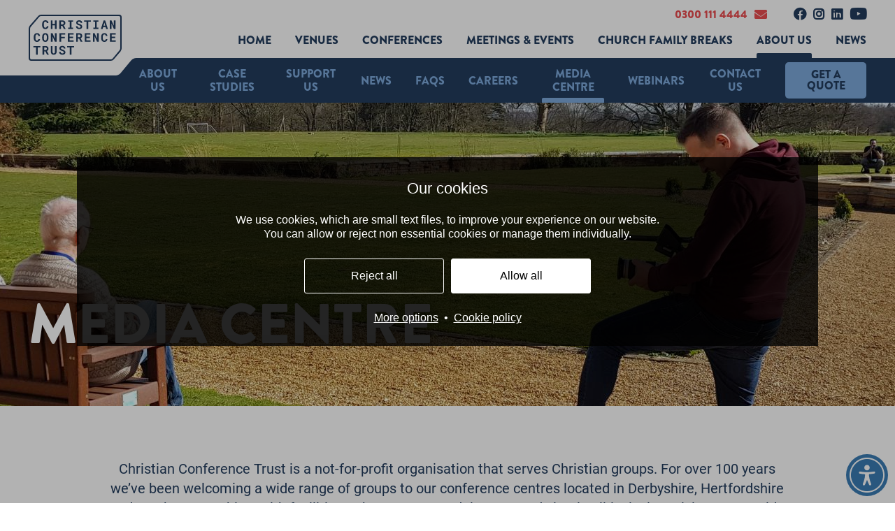

--- FILE ---
content_type: text/html; charset=utf-8
request_url: https://www.cct.org.uk/about-us/media-centre
body_size: 11538
content:
<!DOCTYPE html>
<html xmlns="http://www.w3.org/1999/xhtml" lang="en">
<head>
<meta http-equiv="Content-Type" content="text/html; charset=utf-8" />
<title>Media Centre - Christian Conference Trust</title>

<base href="https://www.cct.org.uk/" />
<link href="https://www.cct.org.uk/templates/default/css/layout.css?v=1747735146" rel="stylesheet" type="text/css" />

<style>
/* Workaround for pseudo element FontAwesome icons in Firefox - webpack compiler strips the quotes on the font-family properties, which breaks the icons in Firefox */
/*#cookie-message a.cookie-message-button:after {
	font-family: 'Font Awesome 5 Regular';
}
.datepicker .ui-datepicker-prev:after {
	font-family: 'Font Awesome 5 Pro';
}
.datepicker .ui-datepicker-next:after {
	font-family: 'Font Awesome 5 Pro';
}
[type="checkbox"]:checked + label:after,
[type="checkbox"]:not(:checked) + label:after,
[type="checkbox"]:checked + .form-field-required-star + label:after,
[type="checkbox"]:not(:checked) + .form-field-required-star + label:after {
	font-family: 'Font Awesome 5 Solid';
}*/
</style>
<link href="admin/3rdparty/fontawesome5/css/all.css?v=1723821181" rel="stylesheet"> 

<meta name="viewport" content="width=device-width, initial-scale=1">

<link rel="apple-touch-icon" sizes="180x180" href="https://www.cct.org.uk/apple-touch-icon.png">
<link rel="icon" type="image/png" sizes="32x32" href="https://www.cct.org.uk/favicon-32x32.png">
<link rel="icon" type="image/png" sizes="16x16" href="https://www.cct.org.uk/favicon-16x16.png">
<link rel="manifest" href="https://www.cct.org.uk/site.webmanifest">

<link rel="sitemap" type="application/xml" title="Sitemap" href="https://www.cct.org.uk/unicitysitemap.php">



<script src="https://cdn.usefathom.com/script.js" data-site="QXHGABIO" defer></script>




            <script>
            function ccttracking(options){
                //Option value based on cookie control checkbox
                if(options[2] == true){
                    var linkedInScript = document.createElement("script");
                    linkedInScript.type = "text/javascript";
                    linkedInScript.innerHTML = "_linkedin_partner_id = \"2660706\"; window._linkedin_data_partner_ids = window._linkedin_data_partner_ids || []; window._linkedin_data_partner_ids.push(_linkedin_partner_id); ";
                    document.body.appendChild(linkedInScript);

                    var linkedInScript2 = document.createElement("script");
                    linkedInScript2.type = "text/javascript";
                    linkedInScript2.innerHTML = " (function(){var s = document.getElementsByTagName(\"script\")[0]; var b = document.createElement(\"script\"); b.type = \"text\/javascript\";b.async = true; b.src = \"https:\/\/snap.licdn.com\/li.lms-analytics\/insight.min.js\"; s.parentNode.insertBefore(b, s);})(); ";
                    document.body.appendChild(linkedInScript2);

                    var linkedInNoScript = document.createElement("noscript");
                    var linkedInNoScriptImg = document.createElement("img");
                    linkedInNoScriptImg.height = "1";
                    linkedInNoScriptImg.width = "1";
                    linkedInNoScriptImg.style = "display:none;";
                    linkedInNoScriptImg.alt = "";
                    linkedInNoScriptImg.src = "https://px.ads.linkedin.com/collect/?pid=2660706&fmt=gif";
                    
                    
                    
                    linkedInNoScript.appendChild(linkedInNoScriptImg);
                    document.body.appendChild(linkedInNoScript);


                    var facebookScript = document.createElement("script");
                    facebookScript.innerHTML = "!function(f,b,e,v,n,t,s)                    {if(f.fbq)return;n=f.fbq=function(){n.callMethod?                    n.callMethod.apply(n,arguments):n.queue.push(arguments)};                    if(!f._fbq)f._fbq=n;n.push=n;n.loaded=!0;n.version='2.0';                    n.queue=[];t=b.createElement(e);t.async=!0;                    t.src=v;s=b.getElementsByTagName(e)[0];                    s.parentNode.insertBefore(t,s)}(window,document,'script',                    'https:\/\/connect.facebook.net\/en_US\/fbevents.js');                    fbq('init', '139656127700953');                     fbq('track', 'PageView');";

                    document.head.appendChild(facebookScript);


                    var facebookNoScript = document.createElement("noscript");
                    var facebookNoScriptImg = document.createElement("img");
                    facebookNoScriptImg.height = "1";
                    facebookNoScriptImg.width = "1";
                    facebookNoScriptImg.src = "https://www.facebook.com/tr?id=139656127700953&ev=PageView&noscript=1";
                    facebookNoScript.appendChild(facebookNoScriptImg);
                    document.head.appendChild(facebookNoScript);

                }else{
                }
            }
            </script>
            
            <script>
            var _hsp = window._hsp = window._hsp || [];
            function ccthubspot(options){
                //Option value based on cookie control checkbox
                if(options[0] == true){
                    _hsp.push(['showBanner']);
                    document.getElementById('hs-eu-confirmation-button').click();
                }else{
                    _hsp.push(['showBanner']);
                    document.getElementById('hs-eu-decline-button').click();
                }
            }
            </script>
            <meta name="language" content="en" />
<meta name="generator" content="Unicity CMS 5.20" />
<!-- Unicity CMS - Copyright 2025 Unicity Solutions Limited -->

<link rel="canonical" href="https://www.cct.org.uk/about-us/media-centre" />

		<link rel="stylesheet" href="lib/intl-tel-input-23.8.1/build/css/intlTelInput.css">
		<style>
			.iti {
				--iti-arrow-color: #1c3c5b;
				--iti-arrow-color: #75a9d8;
				--iti-border-width: 0;
			}
			.iti__country-container {
				top: 3px;
				bottom: 3px;
			}
			.quote-request button.iti__selected-country {
				background-color: transparent;
				padding: 0;
				border-radius: 0;
				display: flex;
				font-weight: normal;
				color: #75a9d8;
			}
			.iti__selected-country-primary {
			}
			.iti__selected-country-primary .iti__flag {
				box-shadow: none;
				outline: solid 1px rgba(255, 255, 255, 0.2);
			}
			.iti__selected-dial-code {
				font-family: roboto, sans-serif;
				font-size: 1.6rem;
			}
			.iti__dropdown-content {
				color: #223c5d;
				font-size: 1.6rem;
			}
			.quote-request__form input[type=text].iti__search-input {
				border-bottom-width: 1px;
				color: inherit;
			}
		</style><link rel="preload" fetchpriority="high" as="image" href="images/about-cct/20200316132924_cropped_640_245.jpg" type="image/jpeg"><link rel="preload" fetchpriority="high" as="image" href="images/about-cct/20200316132924_cropped_1920_450.jpg" type="image/jpeg">
            <script>
            
                function uniga4(options){
                    //Option 0 is Analytics cookies
                    if(options[0] == true){
                       gtag('consent', 'update', {
                          'analytics_storage': 'granted'
                        });
                    }else{
                        gtag('consent', 'update', {
                          'analytics_storage': 'denied'
                        });
                    }
                    if(options[2] == true){
                       gtag('consent', 'update', {
                          'ad_storage': 'granted'
                        });
                        gtag('consent', 'update', {
                            'ad_user_data': 'granted'
                          });
                    }else{
                        gtag('consent', 'update', {
                          'ad_storage': 'denied'
                        });
                        gtag('consent', 'update', {
                            'ad_user_data': 'denied'
                          });
                    }
                    if(options[3] == true){
                       gtag('consent', 'update', {
                          'personalization_storage': 'granted'
                        });
                        gtag('consent', 'update', {
                            'ad_personalization': 'granted'
                        });
                    }else{
                        gtag('consent', 'update', {
                          'personalization_storage': 'denied'
                        });
                        gtag('consent', 'update', {
                          'ad_personalization': 'denied'
                        });
                    }
                }
                
                // Define dataLayer and the gtag function.
                window.dataLayer = window.dataLayer || [];
                function gtag(){dataLayer.push(arguments);}

                gtag('consent', 'default', {
                  'ad_storage': 'denied',
                  'analytics_storage': 'denied',
                  'personalization_storage': 'denied',
                  'ad_user_data': 'denied',
                  'ad_personalization': 'denied'
                });
            </script>
            
        <!-- Global site tag (gtag.js) - Google Analytics -->
        <script async src="https://www.googletagmanager.com/gtag/js?id=G-D3MXRCLJ6Z"></script>
        <script>
          window.dataLayer = window.dataLayer || [];
          function gtag(){dataLayer.push(arguments);}
          gtag('js', new Date());

          gtag('config', 'G-D3MXRCLJ6Z');
        </script>
        <meta property="og:title" content="Media Centre"><meta property="og:type" content="website">
<script type="application/ld+json">
    {
    "@context": "http://schema.org",
    "@type": "BreadcrumbList",
    "itemListElement": [
        {
            "@type": "ListItem",
            "name": "Home",
            "item": "https://www.cct.org.uk/index.php",
            "position": 1
        },
        {
            "@type": "ListItem",
            "name": "About us",
            "item": "https://www.cct.org.uk/about-us/why-choose-us",
            "position": 2
        },
        {
            "@type": "ListItem",
            "name": "Media Centre",
            "item": "https://www.cct.org.uk/about-us/media-centre",
            "position": 3
        }
    ]
}
</script>
        <link href="cookiecontrol.css?v=1" rel="stylesheet" type="text/css">
				<script>
					function cct_redeye_catch_all(options) {
						if (options[2] == true) {
							var cct_redeye_catch_all_img = document.createElement("img");
							cct_redeye_catch_all_img.height = "1";
							cct_redeye_catch_all_img.width = "1";
							cct_redeye_catch_all_img.style = "display:none;";
							cct_redeye_catch_all_img.alt = "";
							cct_redeye_catch_all_img.src = "https://reporting.cct.org.uk/cgi-bin/rr/blank.gif?nourl=www.cct.org.uk%2F&site=CCT";
							document.body.appendChild(cct_redeye_catch_all_img);
						}
					};
				</script>
</head>
<body class="template2 guests page-colour-scheme-blue ">
	
	<div class="body">
		
	
	
	<header class="header ">
		<div class="header__sticky-nav-wrapper">
        <div class="header__nav-wrapper">
			<div class="container">
				<div class="row">
					<div class="columns-12">
						<div class="header__logo-and-nav-container">
							<div class="header__logo-container">
								<a class="header__logo" href="https://www.cct.org.uk/">
																			<img src="templates/default/images/cct-logo-main-blue.svg" alt="CCT Conference Centres" width="284" height="28" />
																	</a>
							</div>
							<button id="header__menu-controller" class="header__menu-controller show-on-medium" title="Menu"><span class="lines"></span></button>
						
							<div class="header__inner-nav-container hide-on-medium">
								<div class="super-nav-container">
									<!-- START MENU -->
									<nav class="super-nav">
										<span class="super-nav__tel"><a href="tel:+443001114444">0300 111 4444</a></span>
										<span class="super-nav__email"><a href="mailto:info@cct.org.uk" aria-label="Email info@cct.org.uk"><i class="fas fa-envelope"></i></a></span>
										<span class="super-nav__social-links">
											
					<a class="social-icon facebook" href="https://www.facebook.com/ChristianConferenceTrust/" target="_blank" aria-label="Facebook"><i class="fab fa-facebook"></i></a>
				
					<a class="social-icon instagram" href="https://www.instagram.com/christianconferencetrust" target="_blank" aria-label="Instagram"><i class="fab fa-instagram"></i></a>
				
					<a class="social-icon linkedin" href="https://www.linkedin.com/company/christian-conference-trust" target="_blank" aria-label="Linkedin"><i class="fab fa-linkedin"></i></a>
				
					<a class="social-icon youtube" href="https://www.youtube.com/channel/UClHMpr_AXcUBe-hG0PZEH3g" target="_blank" aria-label="Youtube"><i class="fab fa-youtube"></i></a>
														</span>
									</nav>
									<!-- END MENU -->
								</div>

								<div class="main-nav-container">
									<nav class="main-nav">
										<!-- START MENU --><ul><li class="menu-first menu_section51"><a href="home/home">Home</a></li><li class="menu_section9"><a href="our-venues/explore">Venues</a><ul><li class="menu_section26"><a href="the-hayes/the-hayes-conference-centre">The Hayes</a><ul><li class="menu_section38"><a href="the-hayes-meeting-spaces/meeting-spaces">Meeting spaces</a><ul><li class="menu_section41"><a href="the-hayes-conference-halls/">Conference Halls</a></li><li class="menu_section40"><a href="the-hayes-meeting-rooms/">Meeting rooms</a></li></ul></li><li class="menu_page113"><a href="the-hayes/accommodation">Accommodation</a></li><li class="menu_page118"><a href="the-hayes/food-and-drink">Food & drink</a></li><li class="menu_page134"><a href="the-hayes/rest-and-play">Rest & play</a></li><li class="menu_page117"><a href="the-hayes/explore-the-peak-district">Explore the local area</a></li></ul></li><li class="menu_section21"><a href="high-leigh/high-leigh-conference-centre">High Leigh</a><ul><li class="menu_section34"><a href="high-leigh-meeting-spaces/meeting-spaces">Meeting spaces</a><ul><li class="menu_section35"><a href="high-leigh-conference-halls/">Conference Halls</a></li><li class="menu_section36"><a href="high-leigh-meeting-rooms/">Meeting Rooms</a></li></ul></li><li class="menu_page49"><a href="high-leigh/accommodation">Accommodation</a></li><li class="menu_page50"><a href="high-leigh/food-and-drink">Food & drink</a></li><li class="menu_page51"><a href="high-leigh/rest-and-play">Rest & play</a></li><li class="menu_page52"><a href="high-leigh/explore-the-lee-valley">Explore The Lea Valley</a></li></ul></li><li class="menu_section56"><a href="highgate-house/highgate-house-conference-centre">Highgate House</a><ul><li class="menu_page293"><a href="highgate-house/meeting-spaces">Meeting Spaces</a></li><li class="menu_page292"><a href="highgate-house/accommodation">Accommodation</a></li><li class="menu_page294"><a href="highgate-house/food-and-drink">Food & Drink</a></li><li class="menu_page295"><a href="highgate-house/rest-and-play">Rest & Play</a></li><li class="menu_page296"><a href="highgate-house/explore">Explore the area</a></li></ul></li></ul></li><li class="menu_section50"><a href="conferences/conferences-and-exhibitions">Conferences</a><ul><li class="menu_page30"><a href="conferences/residential-conferences">Residential Conferences</a></li><li class="menu_page226"><a href="conferences/day-conferences">Day Conferences</a></li><li class="menu_page227"><a href="conferences/exclusive-use">Exclusive Use</a></li><li class="menu_page228"><a href="conferences/exhibition-venues">Exhibition Venues</a></li></ul></li><li class="menu_section48"><a href="meetings-and-events/meetings-functions-and-events">Meetings & Events</a><ul><li class="menu_page231"><a href="meetings-and-events/meeting-rooms">Meeting Rooms</a></li><li class="menu_page232"><a href="meetings-and-events/training-venues">Training Venues</a></li><li class="menu_page233"><a href="meetings-and-events/team-away-days">Team Away Days</a></li><li class="menu_page234"><a href="meetings-and-events/team-building-venues">Team Building Venues</a></li></ul></li><li class="menu_section49"><a href="church-family-breaks/church-groups-and-family-breaks">Church Family Breaks</a><ul><li class="menu_page235"><a href="church-family-breaks/church-family-retreats">Church Family Retreats</a></li><li class="menu_page236"><a href="church-family-breaks/youth-group-breaks">Youth Group Breaks</a></li><li class="menu_page237"><a href="church-family-breaks/group-retreats">Group Retreats</a></li></ul></li><li class="menu_section28 expanded" id="activeSection"><a href="about-us/why-choose-us">About us</a><ul><li class="menu_page96"><a href="about-us/why-choose-us">About Us</a></li><li class="menu_page290"><a href="about-us/case-studies">Case studies</a></li><li class="menu_page274"><a href="about-us/support-us">Support Us</a></li><li class="menu_page54"><a href="about-us/latest-news">News</a></li><li class="menu_page68"><a href="about-us/faqs">FAQs</a></li><li class="menu_page101"><a href="about-us/careers">Careers</a></li><li class="menu_page258 selected"><a href="about-us/media-centre">Media Centre</a></li><li class="menu_page280"><a href="about-us/webinars">Webinars</a></li><li class="menu_page37"><a href="about-us/contact-us">Contact us</a></li></ul></li><li class="menu_section55"><a href="news/news">News</a></li></ul><!-- END MENU -->									</nav>
								</div>
							</div>
						</div>
					</div>
				</div>
			</div>
		</div>

	
		<div class="sub-nav-container">
			<div class="container">
				<nav class="sub-nav">
					<div class="sub-nav__menu hide-on-medium">
					<!-- START MENU --><ul class="unicity-sectionmenu"><li class="menu_page96"><a  class="menu-first" href="about-us/why-choose-us">About Us</a></li><li class="menu_page290"><a  href="about-us/case-studies">Case studies</a></li><li class="menu_page274"><a  href="about-us/support-us">Support Us</a></li><li class="menu_page54"><a  href="about-us/latest-news">News</a></li><li class="menu_page68"><a  href="about-us/faqs">FAQs</a></li><li class="menu_page101"><a  href="about-us/careers">Careers</a></li><li class="selected menu_page258"><a  href="about-us/media-centre">Media Centre</a></li><li class="menu_page280"><a  href="about-us/webinars">Webinars</a></li><li class="menu_page37"><a  href="about-us/contact-us">Contact us</a></li></ul><!-- END MENU -->
					</div><!-- START MENU --><div class="quote-request-button hide-on-medium"><a href="#" class="quote-request__activate button">Get a quote</a></div><!-- END MENU -->
				</nav>
			</div>
		</div>
	    </div>
	
			<section class="hero  ">
				<div class="hero__flex-wrapper">
		<div class="hero__image" style="background-image: url(images/about-cct/20200316132924_cropped_1920_450.jpg)"></div><div class="hero__image hero__image--mobile" style="background-image: url(images/about-cct/20200316132924_cropped_640_245.jpg)"></div>
				<div class="hero__overlay-container">
					<div class="container">
						<div class="row">
							<div class="columns-7 columns-xlarge-8 columns-small-12">
								<div id="hero__overlay" class="hero__overlay whiteTextOnPhoto p-3 p-0-s">
									<h1>Media Centre</h1>
								</div>
							</div>
						</div>
					</div>
				</div>
			
				</div>
		
			</section>
		
	</header>





		<div class="full-width-text full-width-text--default m-3">
			<div class="container">
				<div class="row">
					<div class="columns-2 columns-xlarge-1 hide-on-small">&nbsp;</div>
					<div class="columns-8 columns-xlarge-10 columns-small-12 full-width-text__content">
						<p style="text-align: center;">Christian Conference Trust is a not-for-profit organisation that serves Christian groups. For over 100 years we&rsquo;ve been welcoming a wide range of groups to our conference centres located in Derbyshire, Hertfordshire and Northamptonshire. With facilities to host up to 500 delegates and simple all-inclusive pricing, we provide the space for work and ministry to flourish.</p>
					</div>
				</div>
			</div>
		</div>
	


		<div class="parallax-item parallax-item--valign-bottom parallax-item--text-left parallax-item--coloured m-3 container">
			<div class="parallax-item__wrapper">
	
			<div id="parallax-item__image_1" class="row parallax-item__image-container hide-on-small">
				<div class="columns-4 columns-xlarge-5">&nbsp;</div>
				<div class="columns-7 parallax-item__image">
					<img src="images/highgate-house/028a8420-enhanced-nr_cropped.jpg" alt="" width="810" height="583">
				</div>
			</div>
		
			<div id="parallax-item__mobileimage_1" class="row parallax-item__mobileimage show-on-small">
				<div class="columns-2 hide-on-small">&nbsp;</div>
				<div class="columns-10 columns-small-12">
					<img src="images/highgate-house/028a8420-enhanced-nr_cropped.jpg" alt="" width="810" height="583">
				</div>
			</div>
		
			<div class="row parallax-item__text-container" >
				<div class="columns-1 hide-on-xlarge">&nbsp;</div>
				<div class="columns-5 columns-xlarge-6 columns-small-12">
					<div class="parallax-item__text-helper hide-on-small"></div><div id="parallax-item__text_1" class="parallax-item__text mb-0-lc">
						<h4>Images & Logos</h4>
<p><br />We have a large library of Christian Conference Trust images, which can be downloaded for free and used to promote your event at our venues or to accompany a news article online or in print about the Trust. Any use of these images elsewhere must be approved by the Trust and © Christian Conference Trust included.</p>
<p>You'll find images of our venues as well as guests enjoying their stay.</p>
<p>All logos and brand assets, including brand guidelines, can also be downloaded.</p>
<p><a class="button" href="https://drive.google.com/drive/folders/1C_UE52dB2TNTxXLNtdqxj878APviW_I6?usp=sharing" target="_blank" rel="noopener">Image Library</a></p>
					</div>
				</div>
			</div>
	
			</div>
		</div>
	

<div class="parallax-item parallax-item--small parallax-item--text-right parallax-item--valign-top parallax-item--white m-3 container">
		<div class="parallax-item__wrapper">
	
			<div id="parallax-item__image_2" class="row parallax-item__image-container hide-on-small">
				<div class="columns-1 hide-on-large">&nbsp;</div>
				<div class="columns-7 parallax-item__image">
					<img src="images/blog/img8774_cropped.jpg" alt="" width="810" height="450">
				</div>
			</div>
		
			<div id="parallax-item__mobileimage_2" class="row parallax-item__mobileimage show-on-small">
				
				<div class="columns-10 columns-small-12">
					<img src="images/blog/img8774_cropped.jpg" alt="" width="810" height="450">
				</div>
			</div>
		
			<div class="row parallax-item__text-container">
				<div class="columns-7 columns-large-6 hide-on-small">&nbsp;</div>
				<div class="columns-4 columns-large-6 columns-small-12">
					<div class="parallax-item__text-helper parallax-item__text-helper--fullheight hide-on-small"></div><div  id="parallax-item__text_2" class="parallax-item__text   p-1 pb-2-s pl-1 pr-1 mb-0-lc">
						<h4>News</h4>
<p><br />There is always something new and exciting happening at our venues.</p>
<p>We have a dedicated news section on our website available for all to see.<br /><br /></p>
<p><a class="button" href="about-us/latest-news">See latest news articles</a></p>
					</div>
				</div>
			</div>
	
		</div>
	</div>
	

<div class="parallax-item parallax-item--small parallax-item--text-left parallax-item--valign-bottom parallax-item--coloured m-3 container">
		<div class="parallax-item__wrapper">
	
			<div id="parallax-item__image_3" class="row parallax-item__image-container hide-on-small">
				<div class="columns-4 columns-large-5">&nbsp;</div>
				<div class="columns-7 parallax-item__image">
					<img src="images/the-hayes/exterior/cct4351_cropped72331_810_450.jpg" alt="" width="810" height="450">
				</div>
			</div>
		
			<div id="parallax-item__mobileimage_3" class="row parallax-item__mobileimage show-on-small">
				<div class="columns-2 hide-on-small">&nbsp;</div>
				<div class="columns-10 columns-small-12">
					<img src="images/the-hayes/exterior/cct4351_cropped72331_810_450.jpg" alt="" width="810" height="450">
				</div>
			</div>
		
			<div class="row parallax-item__text-container">
				<div class="columns-1 hide-on-large">&nbsp;</div>
				<div class="columns-4 columns-large-6 columns-small-12">
					<div class="parallax-item__text-helper parallax-item__text-helper--fullheight hide-on-small"></div><div  id="parallax-item__text_3" class="parallax-item__text parallax-item__text--top  p-1 pb-2-s pl-1 pr-1 mb-0-lc">
						<h4>Contact Marketing</h4>
<p><br />Our sales and marketing department is open from 9am to 5pm Monday to Friday (excluding Bank Holidays)<br /><br />For all media enquiries please contact:</p>
<p><strong>T: 0300 111 4444 (Option 1)              E: info@cct.org.uk</strong></p>
					</div>
				</div>
			</div>
	
		</div>
	</div>
	


			<div class="container pl-0-s pr-0-s m-3">
				<div class="image-slider">
					
				<div class="image-slider__panel">
					<img class="image-slider__image" data-flickity-lazyload="images/blog/cct-370_cropped.jpg" alt="" width="1410" height="650">
				</div>
			
				<div class="image-slider__panel">
					<img class="image-slider__image" data-flickity-lazyload="images/blog/ribbon-cutting-057_cropped.jpg" alt="" width="1410" height="650">
				</div>
			
				<div class="image-slider__panel">
					<img class="image-slider__image" data-flickity-lazyload="images/blog/cct-287_cropped.jpg" alt="" width="1410" height="650">
				</div>
			
				<div class="image-slider__panel">
					<img class="image-slider__image" data-flickity-lazyload="images/blog/cct-37_cropped.jpg" alt="" width="1410" height="650">
				</div>
			
				<div class="image-slider__panel">
					<img class="image-slider__image" data-flickity-lazyload="images/signature-068_cropped_1410_650.jpg" alt="" width="1410" height="650">
				</div>
			
				</div>
			</div>
		



	<div class="newsletter-signup">
		<div class="container">
			<div class="row">
				<div class="columns-2 columns-xlarge-1  spacer">&nbsp;</div>
				<div class="columns-8 columns-xlarge-10  newsletter-signup__content pt-1 pt-2-m pb-1-m pt-3-s pb-2-s">
					<h2 class="newsletter-signup__heading mb-1">Get the latest information and offers</h2>
					<div class="newsletter-signup__button-container mb-1">
						<a href="home/newsletter-signup" class="button">Sign up to our newsletter</a>
					</div>
				</div>
				<div class="columns-2 columns-xlarge-1  spacer">&nbsp;</div>
			</div>
		</div>
	</div>
	<footer class="footer pt-3 pb-1">
		<div class="container">
			<div class="row mb-1">
				<div class="columns-1 hide-on-xlarge spacer">&nbsp;</div>
				<div class="columns-2 columns-xlarge-3 columns-small-12 footer__centre-info mb-2-s">
					<h3>The Hayes</h3>
					<p>
						<span class="footer__centre-address">Swanwick, Alfreton, Derbyshire DE55&nbsp;1AU</span>
						<span class="footer__centre-email"><a href="mailto:hayes@cct.org.uk" aria-label="Email hayes@cct.org.uk">hayes@cct.org.uk</a></span>
					</p>
				</div>
				<div class="columns-2 columns-xlarge-3 columns-small-12 footer__centre-info mb-2-s">
					<h3>High Leigh</h3>
					<p>
						<span class="footer__centre-address">Lord Street, Hoddesdon, Hertfordshire EN11&nbsp;8SG</span>
						<span class="footer__centre-email"><a href="mailto:highleigh@cct.org.uk" aria-label="Email highleigh@cct.org.uk">highleigh@cct.org.uk</a></span>
					</p>
				</div>
				<div class="columns-2 columns-xlarge-3 columns-small-12 footer__centre-info mb-2-s">
					<h3>Highgate House</h3>
					<p>
						<span class="footer__centre-address">Grooms Lane, Creaton, Northamptonshire NN6&nbsp;8NN</span>
						<span class="footer__centre-email"><a href="mailto:highgatehouse@cct.org.uk" aria-label="Email highgatehouse@cct.org.uk">highgatehouse@cct.org.uk</a></span>
					</p>
				</div>
				<div class="columns-1 hide-on-xlarge spacer">&nbsp;</div>
				<div class="columns-3 columns-small-12">
					<div class="footer__enquiries">
						<h3>Enquiries</h3>
						<p>
							<span class="footer__enquiry-tel"><a href="tel:+443001114444">0300 111 4444</a></span>
							<span class="footer__enquiry-email"><a href="mailto:info@cct.org.uk">info@cct.org.uk</a></span>
						</p>
					</div>
					<div class="footer__social-links">
						
					<a class="social-icon facebook" href="https://www.facebook.com/ChristianConferenceTrust/" target="_blank" aria-label="Facebook"><i class="fab fa-facebook"></i></a>
				
					<a class="social-icon instagram" href="https://www.instagram.com/christianconferencetrust" target="_blank" aria-label="Instagram"><i class="fab fa-instagram"></i></a>
				
					<a class="social-icon linkedin" href="https://www.linkedin.com/company/christian-conference-trust" target="_blank" aria-label="Linkedin"><i class="fab fa-linkedin"></i></a>
				
					<a class="social-icon youtube" href="https://www.youtube.com/channel/UClHMpr_AXcUBe-hG0PZEH3g" target="_blank" aria-label="Youtube"><i class="fab fa-youtube"></i></a>
									</div>
				</div>
			</div>
			<div class="row mt-3-s">
				<div class="columns-1 hide-on-xlarge spacer">&nbsp;</div>
				<div class="columns-10 columns-xlarge-12 footer__copyright">
					<!-- START MENU -->
					<span>Copyright 2025, The Christian Conference Trust, Registered Charity No. 1056604. A company registered in England, No. 3203917 limited by guarantee
					</span> 
					<ul>
						<li><a href="about-us/terms-and-conditions">Terms &amp; Conditions</a></li>
						<li><a href="about-us/privacy-policy">Privacy Policy</a></li>
						<li>Website by <a href="https://www.adeptdigital.biz" target="_blank">Adept</a></li>
					</ul>
					<!-- END MENU -->
				</div>
			</div>
		</div>
	</footer>

	<div class="mobile-menu-page-overlay"></div>
	<div class="mobile-menu">
		<div class="mobile-menu__scroll-wrapper">
			<div class="mobile-menu__inner-container">
				<div id="mobile-tabs" class="mobile-menu__tabs mb-1">
					<div class="mobile-menu__panel pt-2 pb-2 pl-3 pr-3">
						<!-- START MENU --><ul><li class="menu-first menu_section51"><a href="home/home">Home</a></li><li class="menu_section9"><a href="our-venues/explore">Venues</a></li><li class="menu_section50"><a href="conferences/conferences-and-exhibitions">Conferences</a></li><li class="menu_section48"><a href="meetings-and-events/meetings-functions-and-events">Meetings & Events</a></li><li class="menu_section49"><a href="church-family-breaks/church-groups-and-family-breaks">Church Family Breaks</a></li><li class="menu_section28 selected expanded" id="activeSection"><a href="about-us/why-choose-us">About us</a></li><li class="menu_section55"><a href="news/news">News</a></li></ul><!-- END MENU -->					</div>
				</div>
				<div class="mobile-menu__contact-info pt-2 pb-2 pl-3 pr-3">
					<!-- START MENU -->
					<p>
						<strong><a href="tel:+443001114444">0300 111 4444</a></strong>
						<strong><a href="mailto:info@cct.org.uk">info@cct.org.uk</a></strong>
					</p>
					<!-- END MENU -->
				</div>
				<div class="mobile-menu__social-links pt-2 pb-2 pl-3 pr-3">
					<!-- START MENU -->
					
					<a class="social-icon facebook" href="https://www.facebook.com/ChristianConferenceTrust/" target="_blank" aria-label="Facebook"><i class="fab fa-facebook"></i></a>
				
					<a class="social-icon instagram" href="https://www.instagram.com/christianconferencetrust" target="_blank" aria-label="Instagram"><i class="fab fa-instagram"></i></a>
				
					<a class="social-icon linkedin" href="https://www.linkedin.com/company/christian-conference-trust" target="_blank" aria-label="Linkedin"><i class="fab fa-linkedin"></i></a>
				
					<a class="social-icon youtube" href="https://www.youtube.com/channel/UClHMpr_AXcUBe-hG0PZEH3g" target="_blank" aria-label="Youtube"><i class="fab fa-youtube"></i></a>
									<!-- END MENU -->
				</div>
			</div>
		</div>
		<div class="mobile-menu__close-container">
			<!-- START MENU -->
			<a id="mobile-menu__close" class="mobile-menu__close" href="#"><i class="far fa-times-circle"></i>Close</a>
			<!-- END MENU -->
		</div>
	</div>

	<div id="mobile-buttons" class="mobile-buttons show-on-small">
		<a href="#" class="quote-request__activate button">Get a quote</a><a href="tel:03001114444" class="button">Call us</a>
	</div>

</div>



		<script src="lib/intl-tel-input-23.8.1/build/js/intlTelInput.js"></script>
		<script>
			document.addEventListener("DOMContentLoaded", function() {
				const qrTelInput = document.querySelector("#qr-telephone-input");
				const qrTelHidden = document.querySelector("#qr-telephone");
				const iti = window.intlTelInput(qrTelInput, {
					utilsScript: "https://www.cct.org.uk/lib/intl-tel-input-23.8.1/build/js/utils.js",
					separateDialCode: true,
					formatAsYouType: true,
					initialCountry: "gb"
				});

				const handleTelNoChange = () => {
					let text;
					if (qrTelInput.value) {
						if (iti.isValidNumber()) {
							qrTelHidden.value = iti.getNumber();
						} else {
							qrTelHidden.value = "INVALID";
						}
					} else {
						qrTelHidden.value = "";
					}
				};

				// listen to "keyup", but also "change" to update when the user selects a country
				qrTelInput.addEventListener("countrychange", handleTelNoChange);
				qrTelInput.addEventListener("keyup", handleTelNoChange);
			});
		</script>
		<section class="quote-request-root" id="quote-request-root">
			<div id="quote-request" class="quote-request" :class="{ 'quote-request--active' : isActive }">
				<div class="quote-request__inner">
	
		<div class="title-bar">
			<a href="#" class="quote-request__close" id="quote-request-close" title="close" @click.prevent="closeQuoteRequest"><i class="far fa-times-circle"></i></a>
			<h2>Get a quote</h2>
		</div>
	
		<controls :current-stage="currentStage" :latest-enabled-stage="latestEnabledStage" :centre="centre" :event-type="eventType"  :from-date="fromDate" :to-date="toDate" :no-of-delegates="noOfDelegates" @changestage="setCurrentStage"></controls>
	
		<div class="quote-request__stage" id="quote-request-stage-select-centre" v-show="currentStage == 0">
			<div class="quote-request__stage-inner">
				<div class="quote-request__centre-option image-button" :class="{ 'image-button--selected' : centre == 'any-venue' }" @click.prevent="setCentre('any-venue')">
					<div class="quote-request__centre-option-image image-button-image"><img src="images/quote-request/any-venue.jpg" alt="Any venue"></div>
					<div class="quote-request__centre-option-text image-button-text">
						<h4>Any Venue</h4>
					</div>
				</div>
				<div class="quote-request__centre-option image-button" :class="{ 'image-button--selected' : centre == 'the-hayes' }" @click.prevent="setCentre('the-hayes')">
					<div class="quote-request__centre-option-image image-button-image"><img src="images/quote-request/the-hayes.jpg" alt="The Hayes"></div>
					<div class="quote-request__centre-option-text image-button-text">
						<h4>The Hayes</h4>
						<p>
							Swanwick, Alfreton<br>
							Derbyshire, DE55 1AU
						</p>
					</div>
				</div>
				<div class="quote-request__centre-option image-button" :class="{ 'image-button--selected' : centre == 'high-leigh' }" @click.prevent="setCentre('high-leigh')">
					<div class="quote-request__centre-option-image image-button-image"><img src="images/quote-request/high-leigh.jpg" alt="High Leigh"></div>
					<div class="quote-request__centre-option-text image-button-text">
						<h4>High Leigh</h4>
						<p>
							Lord Street, Hoddesdon<br>
							Hertfordshire, EN11 8SG
						</p>
					</div>
				</div>
				<div class="quote-request__centre-option image-button" :class="{ 'image-button--selected' : centre == 'highgate-house' }" @click.prevent="setCentre('highgate-house')">
					<div class="quote-request__centre-option-image image-button-image"><img src="images/quote-request/highgate-house.jpg" alt="Highgate House"></div>
					<div class="quote-request__centre-option-text image-button-text">
						<h4>Highgate House</h4>
						<p>
							Grooms Lane, Creaton<br>
							Northamptonshire, NN6 8NN
						</p>
					</div>
				</div>
			</div>
		</div>
	
		<div class="quote-request__stage" id="quote-request-stage-select-event-type" v-show="currentStage == 1">
			<div class="quote-request__stage-inner">
				<div class="quote-request__event-type-option image-button" :class="{ 'image-button--selected' : eventType == 'residential' }" @click.prevent="setEventType('residential')">
					<div class="quote-request__event-type-option-image image-button-image"><img src="images/quote-request/residential.jpg" alt="Residential conference"></div>
					<div class="quote-request__event-type-option-text image-button-text">
						<h4>Residential conference</h4>
					</div>
				</div>
				<div class="quote-request__event-type-option image-button" :class="{ 'image-button--selected' : eventType == 'day-only' }" @click.prevent="setEventType('day-only')">
					<div class="quote-request__event-type-option-image image-button-image"><img src="images/quote-request/day-only.jpg" alt="Day event"></div>
					<div class="quote-request__event-type-option-text image-button-text">
						<h4>Day event</h4>
					</div>
				</div>
			</div>
		</div>
	
		<div class="quote-request__stage" id="quote-request-stage-select-dates" v-show="currentStage == 2 || currentStage == 3">
			<div class="quote-request__stage-inner">
				<datepicker inline-template :current-stage="currentStage" :centre="centre" :event-type="eventType" :from-date="fromDate" :to-date="toDate" @setfromdate="setFromDate" @settodate="setToDate">
					<div id="datepicker" class="datepicker"></div>
				</datepicker>
				<div class="quote-request__stage-text">
					<p class="align-center mt-1 pt-2-s">If you don’t know what dates you’d like or would like to discuss availability, please contact us on <a href="tel:03001114444">0300 111 4444</a> or email <a href="mailto:info@cct.org.uk">info@cct.org.uk</a></p>
				</div>
			</div>
		</div>
	
		<div class="quote-request__stage" id="quote-request-stage-select-dates" v-show="currentStage == 4">
			<div class="quote-request__stage-inner">
				<div class="quote-request__stage-text">
					<h4>How many people are attending?</h4>
					<p><input type="number" class="quote-request__no-delegates" id="no-delegates-input" v-model.number="noOfDelegates" @touchstart="console.log(this)"></p>
					<p class="quote-delegates-error" :class="{ 'error--disabled' : delegatesErrorShowing == false }">The minimum number of guests is 12</p>
					<p><button class="button button--get-a-quote" :class="{ 'button--disabled' : latestEnabledStage < 5 }" @click="setCurrentStage(5)">Get a quote</button></p>
				</div>
			</div>
		</div>
	
		<div class="quote-request__stage" id="quote-request-stage-contact-details" v-show="currentStage == 5">
			<div class="quote-request__stage-inner">
				<div class="quote-request__stage-text">
					<h4>Please complete the details below to receive a personalised quote.</h4>
					<p class="small">Once we&rsquo;ve reviewed your information, we&rsquo;ll be in touch within 1 business day</p>
				</div>
	
				<form action="" method="post" id="qr-form" class="quote-request__form" @submit.prevent="validateForm">
	
				<div class="quote-request__form-field quote-request__form-field--left">
					<label for="qr-first-name">First name:</label>
					<input type="text" name="first-name" id="qr-first-name" :class="{ error: errorField('first-name') }">
				</div>
				<div class="quote-request__form-field quote-request__form-field--right">
					<label for="qr-surname">Surname:</label>
					<input type="text" name="surname" id="qr-surname" :class="{ error: errorField('surname') }">
				</div>
				<div class="quote-request__form-field quote-request__form-field--left">
					<label for="qr-email">Email address:</label>
					<input type="text" name="email" id="qr-email" :class="{ error: errorField('email') }">
				</div>
				<div class="quote-request__form-field quote-request__form-field--right">
					<label for="qr-telephone">Telephone number:</label>
					<input type="text" name="telephone-input" id="qr-telephone-input" :class="{ error: errorField('telephone') }">
					<input type="text" class="sr-only" name="telephone" readonly id="qr-telephone">
				</div>
				<div class="quote-request__form-field quote-request__form-field--left">
					<label for="qr-organisation">Organisation name:</label>
					<input type="text" name="organisation" id="qr-organisation" :class="{ error: errorField('organisation') }">
				</div>
                <div class="quote-request__form-field quote-request__form-field find-address-button-container">
                    <div class="postcode-wrapper">
					<label for="qr-zip">Postcode:</label>
					<input type="text" name="zip" id="qr-zip" :class="{ error: errorField('zip') }">
                    </div><input type="button" name="find_addressQuote" id="find_addressQuote" value="Find address" class="input-button">
				<div id="address_resultsQuote" class="address_results"></div>
				</div>
				<div class="quote-request__form-field quote-request__form-field--left">
					<label for="qr-company_address">Number and street name:</label>
					<input type="text" name="company_address" id="qr-company_address" :class="{ error: errorField('company_address') }">
				</div>
                <div class="quote-request__form-field quote-request__form-field--right">
					<label for="qr-company_address2">Address 2:</label>
					<input type="text" name="company_address2" id="qr-company_address2">
				</div>
				<div class="quote-request__form-field quote-request__form-field--left">
					<label for="qr-city">City:</label>
					<input type="text" name="city" id="qr-city" :class="{ error: errorField('city') }">
				</div>
				<div class="quote-request__form-field quote-request__form-field--right">
					<label for="qr-county">County:</label>
					<input type="text" name="county" id="qr-county" :class="{ error: errorField('county') }">
				</div>
				
				<div class="quote-request__form-field">
					<label for="qr-additional-info">Additional information / Special requests:</label>
					<textarea name="additional-info" id="qr-additional-info" placeholder="Please list any additional information here:" :class="{ error: errorField('additional-info') }"></textarea>
				</div>
				<div class="quote-request__form-field">
					<input type="checkbox" name="info-opt-in" id="qr-info-opt-in" value="1" v-model="infoOptIn">
					<label for="qr-info-opt-in" class="checkbox-label">Please check this box if you would like to receive news, offers and event invites from The Christian Conference Trust. We do not share your details with any third parties.</label>
					<p class="checkbox-smallprint">Information relating to you will only be used to contact you in relation to your enquiry. If you tick the box to receive news, offers and event invites, we will notify you by email of our goods and services and those of our group companies, in particular newsletter updates in which we believe you may be interested. Your data will not be passed to third parties. You can withdraw your consent to use of personal data for marketing at any time by using the unsubscribe link on all emails. For full details, please refer to our <a href="about-us/privacy-policy" target="_blank">privacy policy</a>.</p>
				</div>
				<input type="text" class="sr-only" name="centre" id="qr-centre" readonly v-model="centreName">
				<input type="text" class="sr-only" name="no-of-delegates" id="qr-no-of-delegates" readonly v-model="noOfDelegates">
				<input type="text" class="sr-only" name="from-date" id="qr-from-date" readonly v-model="fromDateFormatted">
				<input type="text" class="sr-only" name="to-date" id="qr-to-date" readonly v-model="toDateFormatted">
	
				<input type="text" class="sr-only" name="info-opt-in1" id=qr-info-opt-in1" readonly v-model="infoOptIn">
				<input type="text" class="sr-only" name="centre1" id="qr-centre1" readonly v-model="centreName">
				<input type="text" class="sr-only" name="from-date1" id="qr-from-date1" readonly v-model="fromDateFormatted">
				<input type="text" class="sr-only" name="to-date1" id="qr-to-date1" readonly v-model="toDateFormatted">
	
				<div class="quote-request__form-field quote-request__form-field--centred">
					<button type="submit" class="quote-request__form-submit">Submit quote</button>
				</div>
	
				</form>
	
			</div>
		</div>
	
		<div class="quote-request__stage" id="quote-request-stage-instant-quote" v-show="currentStage == 6">
			<div class="quote-request__stage-inner">
				<div class="quote-request__stage-text">
					<quote-estimate :quote="quote"></quote-estimate>
				</div>
			</div>
		</div>
	
				</div>
			</div>
		</section>
	<script type="text/javascript" src="lib/accessibility/accessibility.js?v=<1736954209" id="uni-accessibility-script-tag" data-uni-accessibility-icon="1" data-uni-accessibility-icon-pos="br" data-uni-accessibility-source="https://www.cct.org.uk/about-us/media-centre"></script>
    <!-- START MENU -->
    <div id="cookieControlWrapper">
    
    
    <div id="cookieControlBanner">
        <div id="cookieControlBannerContent">
            <p class="cookieControlTitle">Our cookies</p>
            <p>We use cookies, which are small text files, to improve your experience on our website.<br>You can allow or reject non essential cookies or manage them individually.</p><p><a href="acceptcookies.php?cookies-analytics=0&cookies-functional=0&cookies-advertising=0&cookies-personalisation=0&return_url=https%3A%2F%2Fwww.cct.org.uk%2Fabout-us%2Fmedia-centre" rel="nofollow" onclick="return unicityCookiesRejectAll();" class="cookieControlBannerButton ghost">Reject all</a><a href="acceptcookies.php?cookies-analytics=1&cookies-functional=1&cookies-advertising=1&cookies-personalisation=1&return_url=https%3A%2F%2Fwww.cct.org.uk%2Fabout-us%2Fmedia-centre" rel="nofollow" onclick="return unicityCookiesAcceptAll();" class="cookieControlBannerButton">Allow all</a></p>
            <p><a href="#" rel="nofollow" onclick="return unicityCookiesManage();" class="">More options</a>&nbsp; &bull; &nbsp;<a href="about-us/privacy-policy">Cookie policy</a></p>
        </div>
        
        
        <div id="cookieControlBannerManage">
            <p class="cookieControlTitle">Our cookies</p>
            <p class="cookieControlCentre"><a href="acceptcookies.php?cookies-analytics=1&cookies-functional=1&cookies-advertising=1&cookies-personalisation=1&return_url=https%3A%2F%2Fwww.cct.org.uk%2Fabout-us%2Fmedia-centre" rel="nofollow" onclick="return unicityCookiesAcceptAll();" class="cookieControlBannerButton">Allow all</a></p>
            <p>We use cookies, which are small text files, to improve your experience on our website. You can allow all or manage them individually.</p>
            <p>You can find out more on our <a href="about-us/privacy-policy">cookie page</a> at any time.</p>
            
            <div class="cookieControlOption">
              
                <label class="cookieControlSwitch">
                    <input type="checkbox" id="unicityCookiesEssential" value="1" checked disabled>
                    <span class="cookieControlSlider round"></span>
                </label>
                            
              <span class="labelTitle">Essential</span><span class="labelContent">These cookies are needed for essential functions such as logging in and making payments. Standard cookies can't be switched off and they don't store any of your information.</span>
                
            </div> 
                <div class="cookieControlOption">

                    <label class="cookieControlSwitch">
                        <input type="checkbox" id="unicityCookiesAnalytics" value="1" >
                        <span class="cookieControlSlider round"></span>
                    </label>

                  <span class="labelTitle">Analytics</span><span class="labelContent">These cookies help us collect information such as how many people are using our site or which pages are popular to help us improve customer experience. Switching off these cookies will reduce our ability to gather information to improve the experience.</span>

                </div> 
            <div class="cookieControlOption">
              
                <label class="cookieControlSwitch">
                    <input type="checkbox" id="unicityCookiesFunctional" value="1" >
                    <span class="cookieControlSlider round"></span>
                </label>
                            
              <span class="labelTitle">Functional</span><span class="labelContent">These cookies are related to features that make your experience better. They enable basic functions such as social media sharing. Switching off these cookies will mean that areas of our website can't work properly.</span>
                
            </div> 
            
            <div class="cookieControlOption">
              
                <label class="cookieControlSwitch">
                    <input type="checkbox" id="unicityCookiesAdvertising" value="1" >
                    <span class="cookieControlSlider round"></span>
                </label>
                            
              <span class="labelTitle">Advertising</span><span class="labelContent">These cookies help us to learn what you're interested in so we can show you relevant adverts on other websites and track the effectiveness of our advertising.</span>
                
            </div> 
            
            <div class="cookieControlOption">
              
                <label class="cookieControlSwitch">
                    <input type="checkbox" id="unicityCookiesPersonalisation" value="1" >
                    <span class="cookieControlSlider round"></span>
                </label>
                            
              <span class="labelTitle">Personalisation</span><span class="labelContent">These cookies help us to learn what you're interested in so we can show you relevant content.</span>
                
            </div> 
            <p class="cookieControlCentre"><a href="#" rel="nofollow" onclick="return unicityCookiesSave();" class="cookieControlBannerButton ghost">Save preferences</a></p>
        </div>
        
    </div>
    </div>
    <!-- END MENU --><script>
    
    function unicityCookieControlSet(analytics, functional, advertising, personalisation){
         var exdate=new Date();
         exdate.setDate(exdate.getDate() + 30);
         
         var cookieOptions = [analytics, functional, advertising, personalisation];

         if(analytics == true){
            var c_value = "1";
         }else{
            var c_value = "0";
         }
         
         if(functional == true){
            c_value = c_value + ",1";
         }else{
            c_value = c_value + ",0";
         }
         
         if(advertising == true){
            c_value = c_value + ",1";
         }else{
            c_value = c_value + ",0";
         }
         
         if(personalisation == true){
            c_value = c_value + ",1";
         }else{
            c_value = c_value + ",0";
         }
                 
         document.cookie="uni_cookies=" + c_value+"; expires="+exdate.toUTCString()+";path=/";
         document.getElementById("cookieControlWrapper").style.display = "none";
         
         
            ccttracking(cookieOptions);
            
            ccthubspot(cookieOptions);
            
            uniga4(cookieOptions);
            
            cct_redeye_catch_all(cookieOptions);
            
         
         
    }
    
    function unicityCookiesAcceptAll(){
        unicityCookieControlSet(true,true,true,true);
        return false;
    }
    function unicityCookiesRejectAll(){
        unicityCookieControlSet(false,false,false,false);
        return false;
    }
    
    function unicityCookiesManage(){
        document.getElementById("cookieControlBanner").className = "manageScreen";
        
        return false;
    }
    
    function unicityCookiesSave(){
        if(document.getElementById("unicityCookiesAnalytics") != null){
            if(document.getElementById("unicityCookiesAnalytics").checked == true){
                var analytics = true;
            }else{
                var analytics = false;
            }
        }else{
            var analytics = false;
        }
        
        if(document.getElementById("unicityCookiesFunctional") != null){

            if(document.getElementById("unicityCookiesFunctional").checked == true){
                var functional = true;
            }else{
                var functional = false;
            }
        }else{
            var functional = false;
        }
        
        if(document.getElementById("unicityCookiesAdvertising") != null){
            if(document.getElementById("unicityCookiesAdvertising").checked == true){
                var advertising = true;
            }else{
                var advertising = false;
            }
        }else{
            var advertising = false;
        }
        
        if(document.getElementById("unicityCookiesPersonalisation") != null){
            if(document.getElementById("unicityCookiesPersonalisation").checked == true){
                var personalisation = true;
            }else{
                var personalisation = false;
            }
        }else{
            var personalisation = false;
        }
        
        
        var cookieOptions = [analytics, functional, advertising, personalisation];
        unicityCookieControlSet(analytics,functional,advertising,personalisation);
        return false;
    }
    </script>

<script type="text/javascript" defer src="templates/default/js/manifest.js?v=1751384565"></script>

<script type="text/javascript" defer src="templates/default/js/vendor.js?v=1751384564"></script>

<script type="text/javascript" defer src="templates/default/js/app.js?v=1751384565"></script>


<!-- Start of HubSpot Embed Code -->
<script type="text/javascript" id="hs-script-loader" async defer src="//js-eu1.hs-scripts.com/25505901.js"></script>
<!-- End of HubSpot Embed Code -->

</body>
</html>

--- FILE ---
content_type: text/html
request_url: https://www.cct.org.uk/lib/accessibility/accessibility-tools.html?v=6
body_size: 2945
content:
<!doctype html>
<html>
<head>
<link href="fontawesome/css/all.css" rel="stylesheet">
<meta charset="utf-8">
<title>Unicity Accessibility Menu</title>
<meta name="viewport" content="width=device-width, initial-scale=1">
    <style>
        @import url('https://fonts.googleapis.com/css?family=Lato:300,400,700');
        body{
            background-color: rgb(239, 241, 245);
            margin:0;
            padding:0;
            font-family:'Lato', sans-serif;
            -webkit-overflow-scrolling:touch;
            
        }
        .unicity-accessibility-menu-header{
            background-color:#3a7cb4;
            color:white;
            padding:20px;
            margin-bottom:10px;
            position: sticky;
            top:0;
            z-index: 10;
        }
        h1{
            margin:0;
            padding:0;
            font-size:1.2em;
        }
        .unicity-accessibility-body{
            padding:20px 20px 0 20px;
            display: flex;
            flex-direction: row;
            justify-content: flex-start;
            flex-wrap: wrap;
            width:100%;
            box-sizing: border-box;
        }
        .unicity-accessibility-body a.unicity-accessibility-icon{
            width:48%;
            border-radius:10px;
            background-color:white;
            border:2px solid white;
            padding:25px 20px;
            text-align: center;
            box-sizing: border-box;
            margin-bottom:4%;
            text-decoration: none;
            color:black;
        }
        .unicity-accessibility-body a.unicity-accessibility-icon.with-dots{
            padding-bottom:5px;
        }
        .unicity-accessibility-body a.unicity-accessibility-icon:hover{
            border:2px solid #3a7cb4;
        }
        .unicity-accessibility-body a.unicity-accessibility-icon:nth-of-type(even){
            margin-left:4%;
        }
        .unicity-accessibility-body a.unicity-accessibility-icon span.title{
            display:block;
            font-size:1em;
            margin-top:10px;
            font-weight: bold;
        }
        .unicity-accessibility-body a.unicity-accessibility-icon.active span.title{
            color:#3a7cb4;
        }
        .unicity-accessibility-body a.unicity-accessibility-icon span.dots{
            height:15px;
            display:flex;
            flex-direction: row;
            justify-content: flex-start;
            flex-wrap: wrap;
            width:100%;
            box-sizing: border-box;
            padding-top:10px;
            opacity:0;
        }
        .unicity-accessibility-body a.unicity-accessibility-icon span.dot{
            height:3px;
            background-color:#cedeec;
            box-sizing: border-box;
            margin:0 3px;
            width:calc(25% - 6px);
        }
        .unicity-accessibility-body a.unicity-accessibility-icon span.dots3 span.dot{
            width:calc(33% - 6px);
        }
        .unicity-accessibility-body a.unicity-accessibility-icon span.dot1{
            background-color:#3a7cb4;
        }
        .unicity-accessibility-body a.unicity-accessibility-icon.active i{
            color: #3a7cb4;
        }
        .unicity-accessibility-body a.unicity-accessibility-icon.active{
            border:2px solid #3a7cb4;
        }
        .unicity-accessibility-body a.unicity-accessibility-icon.active span.dots{
            opacity:1;
        }
        .unicity-accessibility-body a.unicity-accessibility-icon.active2 span.dot2{
            background-color:#3a7cb4;
        }
        .unicity-accessibility-body a.unicity-accessibility-icon.active3 span.dot2, .unicity-accessibility-body a.unicity-accessibility-icon.active3 span.dot3{
            background-color:#3a7cb4;
        }
        .unicity-accessibility-body a.unicity-accessibility-icon.active4 span.dot2, .unicity-accessibility-body a.unicity-accessibility-icon.active4 span.dot3, .unicity-accessibility-body a.unicity-accessibility-icon.active4 span.dot4{
            background-color:#3a7cb4;
        }

        body.uniBigCursor, body.uniBigCursor *{
            cursor: url(big-cursor.svg),auto !important;
        }
        a.uni-accessibility-close{
            color:white;
            float:right;
            margin-top:-4px;
        }

        .unicity-accessibility-body div.unicity-translate-selection{
            width:100%;
            border-radius:10px;
            background-color:white;
            border:2px solid white;
            padding:25px 20px;
            text-align: left;
            box-sizing: border-box;
            margin-bottom:4%;
            text-decoration: none;
            color:black;   
        }
       
        .unicity-accessibility-body div.unicity-translate-selection span.current{
            font-family:'Lato', sans-serif;
            font-weight: bold;
            font-size:1em;
            border:none;
            cursor: pointer;
            display:block;
        }

        .unicity-translate-selection-list{
            display:none;
        }
        .unicity-translate-selection.active .unicity-translate-selection-list{
            display:block;
        }

        .unicity-translate-selection .fa-angle-up{
            display:none;
        }
        .unicity-translate-selection  .fa-angle-up, .unicity-translate-selection  .fa-angle-down{
            float:right;
        }

        .unicity-translate-selection.active .fa-angle-up{
            display:inline-block;
        }
        .unicity-translate-selection.active .fa-angle-down{
            display:none;
        }
        .unicity-translate-selection.active span.current{
            padding-bottom:16px;
        }

        
        .fa-language{
            margin-right:10px;
        }

        a.language-option-link{
            display:block;
            padding:5px 0;
            color:#000;
            text-decoration: none;
        }

        a.language-option-link:hover{
            color:#3a7cb4;
        }


        .unicity-accessibility-body div.unicity-translate-box{
            width:100%;
            border-radius:10px;
            background-color:white;
            border:2px solid white;
            padding:25px 20px;
            text-align: left;
            box-sizing: border-box;
            margin-bottom:4%;
            text-decoration: none;
            color:black;   
        }
        .unicity-accessibility-body div.unicity-translate-box span.title{
            font-family:'Lato', sans-serif;
            font-weight: bold;
            font-size:1em;
            margin-right:16px;
            width:30%;
        }

        .unicity-accessibility-body div.unicity-translate-box select{
            font-family:'Lato', sans-serif;
            font-weight: bold;
            font-size:1em;
            border:none;
            width:calc(70% - 16px);
        }

        .unicity-accessibility-body div.unicity-translate-box select option{
            font-family:'Lato', sans-serif;
            font-weight: bold;
            font-size:1em;
           
        }

        
    </style>
    <script>

        function uniHideLanguageList(){
            var uniLanguageList = document.getElementById("unicity-translate-selection");

            uniLanguageList.classList.remove("active");
        }

        function uniShowLanguageList(){
            var uniLanguageList = document.getElementById("unicity-translate-selection");

            uniLanguageList.classList.add("active");
        }

        function uniToggleLanguageList(){
            var uniLanguageList = document.getElementById("unicity-translate-selection");

            uniLanguageList.classList.toggle("active");
        }

function passMessageToParent(messageVar){
   
    parent.postMessage(messageVar, '*');

}

window.addEventListener('message', event => {

    if(event.data['title']){
        document.getElementById(event.data['id']).innerHTML = event.data['title'];
    }else{
        if(event.data['id'] == "body"){
            if(event.data['action'] === true){
                document.body.classList.add(event.data['class']);
            }else if(event.data['action'] === false){
                document.body.classList.remove(event.data['class']);
            }
        }else{

            if(event.data['action'] === true){
                document.getElementById(event.data['id']).classList.add(event.data['class']);
            }else if(event.data['action'] === false){
                document.getElementById(event.data['id']).classList.remove(event.data['class']);
            }
        }
    }

});

    </script>

</head>

<body>
    <div class="unicity-accessibility-menu-header"><a href="Javascript:passMessageToParent('unicityCloseAccessibilityMenu');" class="uni-accessibility-close"><i class="fa-sharp fa-solid fa-circle-xmark fa-2x"></i></a><h1>Accessibility menu</h1></div>
    
    <div class="unicity-accessibility-body">
        <div class="unicity-translate-selection" id="unicity-translate-selection">
            <span class="current" onclick="Javascript:uniToggleLanguageList();"><i class="fa-sharp fa-light fa-language"></i> Translate: <span id="uni-current-language">English</span><i class="fa-solid fa-angle-down"></i><i class="fa-solid fa-angle-up"></i></span>
            
            <div class="unicity-translate-selection-list" id="unicity-language-list"></div>
            
        </div>
        <a href="Javascript:passMessageToParent('changeUniContrast');" class="unicity-accessibility-icon with-dots" id="unicity-accessibility-contrast"><i class="fa-sharp fa-regular fa-circle-half-stroke fa-2x"></i><span class="title" id="unicity-accessibility-contrast-title">Contrast</span><span class="dots dots3"><span class="dot dot1"></span><span class="dot dot2"></span><span class="dot dot3"></span></span></a>
        <a href="Javascript:passMessageToParent('changeUniZoomLevel');" class="unicity-accessibility-icon with-dots" id="unicity-accessibility-bigger-text"><i class="fa-sharp fa-light fa-text-size fa-flip-horizontal fa-2x"></i><span class="title">Bigger text</span><span class="dots"><span class="dot dot1"></span><span class="dot dot2"></span><span class="dot dot3"></span><span class="dot dot4"></span></span></a>
        <a href="Javascript:passMessageToParent('changeUniLineHeight');" class="unicity-accessibility-icon with-dots" id="unicity-accessibility-line-height"><i class="fa-sharp fa-light fa-line-height fa-2x"></i><span class="title">Line height</span><span class="dots"><span class="dot dot1"></span><span class="dot dot2"></span><span class="dot dot3"></span><span class="dot dot4"></span></span></a>
        <a href="Javascript:passMessageToParent('changeUniTextSpacing');" class="unicity-accessibility-icon with-dots" id="unicity-accessibility-text-spacing"><i class="fa-sharp fa-light fa-text-width fa-2x"></i><span class="title">Text spacing</span><span class="dots"><span class="dot dot1"></span><span class="dot dot2"></span><span class="dot dot3"></span><span class="dot dot4"></span></span></a>
        <a href="Javascript:passMessageToParent('changeUniSaturation');" class="unicity-accessibility-icon with-dots" id="unicity-accessibility-saturation"><i class="fa-sharp fa-light fa-droplet fa-2x"></i><span class="title" id="unicity-accessibility-saturation-title">Saturation</span><span class="dots dots3"><span class="dot dot1"></span><span class="dot dot2"></span><span class="dot dot3"></span></span></a>
        <a href="Javascript:passMessageToParent('changeUniImages');" class="unicity-accessibility-icon" id="unicity-accessibility-hide-images"><i class="fa-sharp fa-light fa-image-slash fa-2x"></i><span class="title">Hide images</span></a>
        <a href="Javascript:passMessageToParent('changeUniDF');" class="unicity-accessibility-icon" id="unicity-accessibility-dyslexia-friendly"><i class="fa-sharp fa-light fa-font-case fa-2x"></i><span class="title">Dyslexia friendly</span></a>
        <a href="Javascript:passMessageToParent('changeUniCursor');" class="unicity-accessibility-icon" id="unicity-accessibility-big-cursor"><i class="fa-sharp fa-light fa-arrow-pointer fa-2x"></i><span class="title">Big cursor</span></a>
        <!--<div class="unicity-translate-box">
            <span class="title">Translate:</span>
            <select name="lang" id="unicity-language-select" onchange="Javascript:parent.uniTranslatePage(this.value);">
                <option value="en">English</option>
                <option value="sq">Albanian | Albanais</option>
                <option value="ar">Arabic | عربي</option>
                <option value="bn">Bengali | বাংলা</option>
                <option value="bg">Bulgarian | български</option>
                <option value="zh-CN">Chinese (Simplified) | 汉语</option>
                <option value="fa-AF">Dari | دری</option>
                <option value="fa">Farsi | فارسی</option>
                <option value="fr">French | Français</option>
                <option value="de">German | Deutsch</option>
                <option value="gu">Gujarati | ગુજરાતી</option>
                <option value="iw">Hebrew | עִבְרִית‎,</option>
                <option value="ga">Irish | Gaeilge</option>
                <option value="it">Italian | Italiano</option>
                <option value="ckb">Kurdish | کوردی</option>
                <option value="lt">Lithuanian | Lietuvių</option>
                <option value="pl">Polish | Polskie</option>
                <option value="pt">Portuguese | Português</option>
                <option value="pa">Punjabi | ਪੰਜਾਬੀ</option>
                <option value="ro">Romanian | Română</option>
                <option value="ru">Russian | pусский</option>
                <option value="si">Sinhala | සිංහල</option>
                <option value="sl">Slovenian | Slovenski jezik</option>
                <option value="so">Somali | Af-Soomaali</option>
                <option value="es">Spanish | Español</option>
                <option value="tl">Tagalog</option>
                <option value="ta">Tamil | தமிழ்</option>
                <option value="ti">Tigrinya | ትግርኛ</option>
                <option value="tr">Turkish | Türkçe</option>
                <option value="uk">Ukrainian | українська</option>
                <option value="ur">Urdu | اُردُو</option>
                <option value="cy">Welsh | Cymraeg</option>
            </select>
        </div>-->
    </div>

    <script>
        passMessageToParent('uniLoadAccessibilityOptions');
    </script>
</body>
</html>


--- FILE ---
content_type: text/css
request_url: https://www.cct.org.uk/templates/default/css/layout.css?v=1747735146
body_size: 26543
content:
@import url(https://use.typekit.net/yuq1mrv.css);
/*! normalize.css v8.0.1 | MIT License | github.com/necolas/normalize.css */html{-webkit-text-size-adjust:100%;line-height:1.15}body{margin:0}main{display:block}h1{font-size:2em;margin:.67em 0}hr{box-sizing:content-box;height:0;overflow:visible}pre{font-family:monospace,monospace;font-size:1em}a{background-color:transparent}abbr[title]{border-bottom:none;text-decoration:underline;-webkit-text-decoration:underline dotted;text-decoration:underline dotted}b,strong{font-weight:bolder}code,kbd,samp{font-family:monospace,monospace;font-size:1em}small{font-size:80%}sub,sup{font-size:75%;line-height:0;position:relative;vertical-align:baseline}sub{bottom:-.25em}sup{top:-.5em}img{border-style:none}button,input,optgroup,select,textarea{font-family:inherit;font-size:100%;line-height:1.15;margin:0}button,input{overflow:visible}button,select{text-transform:none}[type=button],[type=reset],[type=submit],button{-webkit-appearance:button}[type=button]::-moz-focus-inner,[type=reset]::-moz-focus-inner,[type=submit]::-moz-focus-inner,button::-moz-focus-inner{border-style:none;padding:0}[type=button]:-moz-focusring,[type=reset]:-moz-focusring,[type=submit]:-moz-focusring,button:-moz-focusring{outline:1px dotted ButtonText}fieldset{padding:.35em .75em .625em}legend{box-sizing:border-box;color:inherit;display:table;max-width:100%;padding:0;white-space:normal}progress{vertical-align:baseline}textarea{overflow:auto}[type=checkbox],[type=radio]{box-sizing:border-box;padding:0}[type=number]::-webkit-inner-spin-button,[type=number]::-webkit-outer-spin-button{height:auto}[type=search]{-webkit-appearance:textfield;outline-offset:-2px}[type=search]::-webkit-search-decoration{-webkit-appearance:none}::-webkit-file-upload-button{-webkit-appearance:button;font:inherit}details{display:block}summary{display:list-item}[hidden],template{display:none}
.selectric-wrapper{cursor:pointer;position:relative}.selectric-responsive{width:100%}.selectric{background:#f8f8f8;border:1px solid #ddd;border-radius:0;overflow:hidden;position:relative}.selectric .label{color:#444;font-size:12px;margin:0 38px 0 10px;overflow:hidden;text-overflow:ellipsis;-webkit-user-select:none;-moz-user-select:none;user-select:none;white-space:nowrap}.selectric .button,.selectric .label{display:block;height:38px;line-height:38px}.selectric .button{background-color:#f8f8f8;color:#bbb;font:0/0 a;*font:20px/38px Lucida Sans Unicode,Arial Unicode MS,Arial;position:absolute;right:0;text-align:center;top:0;width:38px}.selectric .button:after{border:4px solid transparent;border-bottom:none;border-top-color:#bbb;bottom:0;content:" ";height:0;left:0;margin:auto;position:absolute;right:0;top:0;width:0}.selectric-focus .selectric{border-color:#aaa}.selectric-hover .selectric{border-color:#c4c4c4}.selectric-hover .selectric .button{color:#a2a2a2}.selectric-hover .selectric .button:after{border-top-color:#a2a2a2}.selectric-open{z-index:9999}.selectric-open .selectric{border-color:#c4c4c4}.selectric-open .selectric-items{display:block}.selectric-disabled{cursor:default;filter:alpha(opacity=50);opacity:.5;-webkit-user-select:none;-moz-user-select:none;user-select:none}.selectric-hide-select{height:0;overflow:hidden;position:relative;width:0}.selectric-hide-select select{left:-100%;position:absolute}.selectric-hide-select.selectric-is-native{height:100%;position:absolute;width:100%;z-index:10}.selectric-hide-select.selectric-is-native select{border:none;box-sizing:border-box;height:100%;left:0;opacity:0;position:absolute;right:0;top:0;width:100%;z-index:1}.selectric-input{clip:rect(0,0,0,0)!important;background:none!important;border:none!important;*font:0/0 a!important;height:1px!important;left:0!important;margin:0!important;outline:none!important;overflow:hidden!important;padding:0!important;position:absolute!important;top:0!important;width:1px!important}.selectric-temp-show{display:block!important;position:absolute!important;visibility:hidden!important}.selectric-items{background:#f8f8f8;border:1px solid #c4c4c4;box-shadow:0 0 10px -6px;display:none;left:0;position:absolute;top:100%;z-index:-1}.selectric-items .selectric-scroll{height:100%;overflow:auto}.selectric-above .selectric-items{bottom:100%;top:auto}.selectric-items li,.selectric-items ul{font-size:12px;line-height:20px;list-style:none;margin:0;min-height:20px;padding:0}.selectric-items li{color:#666;cursor:pointer;display:block;padding:10px}.selectric-items li.selected{background:#e0e0e0;color:#444}.selectric-items li.highlighted{background:#d0d0d0;color:#444}.selectric-items li:hover{background:#d5d5d5;color:#444}.selectric-items .disabled{background:none!important;color:#666!important;cursor:default!important;filter:alpha(opacity=50);opacity:.5;-webkit-user-select:none;-moz-user-select:none;user-select:none}.selectric-items .selectric-group .selectric-group-label{background:none;color:#444;cursor:default;font-weight:700;padding-left:10px;-webkit-user-select:none;-moz-user-select:none;user-select:none}.selectric-items .selectric-group.disabled li{filter:alpha(opacity=100);opacity:1}.selectric-items .selectric-group li{padding-left:25px}
/*! Flickity v3.0.0
https://flickity.metafizzy.co
---------------------------------------------- */.flickity-enabled{position:relative}.flickity-enabled:focus{outline:none}.flickity-viewport{height:100%;overflow:hidden;position:relative;touch-action:pan-y}.flickity-slider{height:100%;left:0;position:absolute;width:100%}.flickity-rtl .flickity-slider{left:unset;right:0}.flickity-enabled.is-draggable{-webkit-tap-highlight-color:transparent;-webkit-user-select:none;-moz-user-select:none;user-select:none}.flickity-enabled.is-draggable .flickity-viewport{cursor:move;cursor:grab}.flickity-enabled.is-draggable .flickity-viewport.is-pointer-down{cursor:grabbing}.flickity-cell{left:0;position:absolute}.flickity-rtl .flickity-cell{left:unset;right:0}.flickity-button{background:hsla(0,0%,100%,.75);border:none;color:#333;position:absolute}.flickity-button:hover{background:#fff;cursor:pointer}.flickity-button:focus{box-shadow:0 0 0 5px #19f;outline:none}.flickity-button:active{opacity:.6}.flickity-button:disabled{cursor:auto;opacity:.3;pointer-events:none}.flickity-button-icon{fill:currentColor}.flickity-prev-next-button{border-radius:50%;height:44px;top:50%;transform:translateY(-50%);width:44px}.flickity-prev-next-button.previous{left:10px}.flickity-prev-next-button.next{right:10px}.flickity-rtl .flickity-prev-next-button.previous{left:auto;right:10px}.flickity-rtl .flickity-prev-next-button.next{left:10px;right:auto}.flickity-prev-next-button .flickity-button-icon{height:60%;left:20%;position:absolute;top:20%;width:60%}.flickity-page-dots{bottom:-25px;display:flex;flex-wrap:wrap;justify-content:center;position:absolute;text-align:center;width:100%}.flickity-rtl .flickity-page-dots{direction:rtl}.flickity-page-dot{-webkit-appearance:none;-moz-appearance:none;appearance:none;background:rgba(51,51,51,.25);border:none;border-radius:50%;cursor:pointer;display:block;height:10px;margin:0 8px;overflow:hidden;padding:0;text-indent:-9999px;width:10px}.flickity-rtl .flickity-page-dot{text-indent:9999px}.flickity-page-dot:focus{box-shadow:0 0 0 5px #19f;outline:none}.flickity-page-dot.is-selected{background:#333}
@charset "UTF-8";html{font-size:62.5%}body{background-color:#fff;color:#223c5d;font-family:roboto,sans-serif;font-size:2rem;line-height:1.4}h1,h2,h3,h4,h5,h6{font-family:brandon-grotesque,sans-serif;font-weight:900;margin-top:0}h1 strong,h2 strong,h3 strong,h4 strong,h5 strong,h6 strong{font-weight:900}h1{font-size:8rem;line-height:1.0625;margin-bottom:3rem;text-transform:uppercase}@media only screen and (max-width:1050px){h1{font-size:6.6667rem}}@media only screen and (max-width:870px){h1{font-size:5.75rem}}@media only screen and (max-width:480px){h1{font-size:4.857rem}}.mce-content-body h1{font-size:8rem}h2{font-size:6rem;line-height:1.0833;margin-bottom:3rem;text-transform:uppercase}@media only screen and (max-width:1050px){h2{font-size:5.1111rem}}@media only screen and (max-width:870px){h2{font-size:4.5rem}}@media only screen and (max-width:480px){h2{font-size:4rem}}.mce-content-body h2{font-size:6rem}h3{font-size:4.5rem;line-height:1.1111;margin-bottom:3rem;text-transform:none}@media only screen and (max-width:1050px){h3{font-size:4rem}}@media only screen and (max-width:870px){h3{font-size:3.75rem}}@media only screen and (max-width:480px){h3{font-size:3.7143}}.mce-content-body h3{font-size:4.5rem}h4{font-size:3.6rem;line-height:1.1667;margin-bottom:3rem;text-transform:none}@media only screen and (max-width:1050px){h4{font-size:3.3333rem}}@media only screen and (max-width:870px){h4{font-size:3.375rem}}@media only screen and (max-width:480px){h4{font-size:3.4286}}.mce-content-body h4{font-size:3.6rem}h5{font-size:3rem;line-height:1.2;margin-bottom:3rem;text-transform:none}@media only screen and (max-width:1050px){h5{font-size:2.7778rem}}@media only screen and (max-width:870px){h5{font-size:2.625rem}}@media only screen and (max-width:480px){h5{font-size:2.5714rem}}.mce-content-body h5{font-size:3rem}h6{font-size:2.4rem;line-height:1.2;margin-bottom:3rem;text-transform:none}@media only screen and (max-width:1050px){h6{font-size:2.2222rem}}@media only screen and (max-width:870px){h6{font-size:2.25rem}}@media only screen and (max-width:480px){h6{font-size:2.2857rem}}.mce-content-body h6{font-size:3rem}p{margin-bottom:3rem;margin-top:0}a{color:inherit;text-decoration:underline}a:hover{text-decoration:none}ol,ul{margin:3rem 0}blockquote{font-family:brandon-grotesque,sans-serif;font-size:3.5rem;line-height:4.2rem;margin:4rem 0;padding:0 0 0 3rem;position:relative}blockquote:before{color:#7da9db;content:"“";font-size:8rem;left:-1rem;line-height:1;position:absolute;top:-.4rem}.page-colour-scheme-orange blockquote:before{color:#f6cd28}.page-colour-scheme-green blockquote:before{color:#9fcc3e}.page-colour-scheme-pink blockquote:before{color:#efa29a}.page-colour-scheme-teal blockquote:before{color:#88d1ce}.page-colour-scheme-purple blockquote:before{color:#da91b3}blockquote p{font-size:inherit}blockquote p:last-of-type{margin-bottom:0}table{border:0;border-collapse:collapse;margin:3rem 0}td,th{border-color:#7da9db;padding:1.5rem;text-align:left}.page-colour-scheme-orange td,.page-colour-scheme-orange th{border-color:#f6cd28}.page-colour-scheme-green td,.page-colour-scheme-green th{border-color:#9fcc3e}.page-colour-scheme-pink td,.page-colour-scheme-pink th{border-color:#efa29a}.page-colour-scheme-teal td,.page-colour-scheme-teal th{border-color:#88d1ce}.page-colour-scheme-purple td,.page-colour-scheme-purple th{border-color:#da91b3}hr{background:#7da9db;border:none;color:#7da9db;height:1px;margin:3rem 0}.page-colour-scheme-orange hr{background:#f6cd28;color:#f6cd28}.page-colour-scheme-green hr{background:#9fcc3e;color:#9fcc3e}.page-colour-scheme-pink hr{background:#efa29a;color:#efa29a}.page-colour-scheme-teal hr{background:#88d1ce;color:#88d1ce}.page-colour-scheme-purple hr{background:#da91b3;color:#da91b3}hr.invisible{background-color:transparent;color:transparent}img.img-left{float:left;margin-right:3rem}img.img-left,img.img-right{border-radius:1rem;margin-bottom:3rem}img.img-right{float:right;margin-left:3rem}img.img-right-no-margin{float:right}img.icon-left,img.img-rounded{border-radius:1rem}img.icon-left{float:left;margin-bottom:3rem;margin-right:3rem}body .whiteText,body .whiteText a,body .whiteText h1,body .whiteText h2,body .whiteText h3,body .whiteText h4,body .whiteText h5,body .whiteText h6,body .whiteText ol,body .whiteText p,body .whiteText span,body .whiteText ul{color:#fff}body .whiteTextOnPhoto,body .whiteTextOnPhoto a,body .whiteTextOnPhoto h1,body .whiteTextOnPhoto h2,body .whiteTextOnPhoto h3,body .whiteTextOnPhoto h4,body .whiteTextOnPhoto h5,body .whiteTextOnPhoto h6,body .whiteTextOnPhoto ol,body .whiteTextOnPhoto p,body .whiteTextOnPhoto span,body .whiteTextOnPhoto ul{color:#fff;text-shadow:0 0 20px rgba(0,0,0,.5)}p.intro{font-size:2.2rem;line-height:1.3636;margin-bottom:3rem}p.block-text{border-bottom:2px solid;border-top:2px solid}p.block-text,p.block-text-lightblue{font-family:brandon-grotesque,sans-serif;font-size:3rem;font-weight:900;line-height:1.3333;padding:20px 0}p.block-text-lightblue{border-bottom:2px solid #14528e;border-top:2px solid #14528e;color:#14528e}p.block-text-orange{border-bottom:2px solid #e86e02;border-top:2px solid #e86e02;color:#e86e02;font-family:brandon-grotesque,sans-serif;font-size:3rem;font-weight:900;line-height:1.3333;padding:20px 0}p.small{font-size:1.8rem;line-height:1.4444}p.xsmall{font-size:1.2rem;line-height:1.3333}span.underline{border-bottom:.157em solid;padding-bottom:.14em}span.underline a{text-decoration:none}span.blue{color:#223c5d!important}span.all-caps{text-transform:uppercase}span.large-number{display:block;font-size:3.2rem;line-height:3.2rem}a.button{background-color:#f6cd28;border:none;border-radius:2rem .5rem 2rem .5rem;display:inline-block;font-family:brandon-grotesque,sans-serif;font-size:1.8rem;font-weight:900;line-height:1;padding:1.9rem 2.8rem 1.8rem;text-align:center;text-decoration:none;text-transform:uppercase;transition:border-radius .2s}a.button:hover{border-radius:.5rem 2rem .5rem 2rem}.whiteText a.button{border-color:#fff}.whiteText a.button:hover{background-color:#fff;color:#223c5d}ul.icon-list{list-style:none;margin:3rem 0 0;overflow:hidden;padding:0;width:100%}ul.icon-list li{display:block;float:left;font-size:1.4rem;font-weight:600;line-height:1.8rem;margin:0 0 3rem 3rem;padding:0;text-align:center;width:9rem}ul.icon-list li p{font-size:inherit;line-height:inherit}ul.icon-list li:nth-of-type(8n - 7){clear:left;margin-left:0}ul.icon-list li img{box-sizing:border-box;height:auto;padding:0 1.3rem;width:100%}ul.icon-list:last-child li{margin-bottom:0}h1.no-margin,h2.no-margin,h3.no-margin,h4.no-margin,h5.no-margin,h6.no-margin{margin-bottom:0!important}.mce-content-body ul.icon-list li img{width:auto}.mce-content-body{padding:20px}.mce-content-body div,.mce-content-body h1,.mce-content-body h2,.mce-content-body h3,.mce-content-body h4,.mce-content-body h5,.mce-content-body h6,.mce-content-body p{line-height:inherit}.mce-content-body h1{line-height:1.0625}.mce-content-body h2{line-height:1.0714}.mce-content-body h3{line-height:1.0833}.mce-content-body hr.invisible{background-color:#ccc;color:#ccc}.mce-content-body ul.icon-list{width:auto}.mce-content-body ul.icon-list img{display:block;margin:0 auto}.mce-content-body p.intro{font-size:2rem;line-height:3.2rem;margin-bottom:3rem}.mce-content-body ul.icon-list img{height:auto;width:auto}.mce-content-body.whiteText{color:#fff}.mce-content-body.align-center{text-align:center}.mce-content-body.FullWidthText_text{max-width:930px}.mce-content-body.ThreeImage_text,.mce-content-body.TwoVenueImage_text{max-width:390px}.mce-content-body.ThreeImage_text h3,.mce-content-body.TwoVenueImage_text h3{font-size:3.6rem;line-height:1.1667;margin-bottom:0;text-transform:none}.mce-content-body .mce-content-body.ThreeImage_text h3,.mce-content-body .mce-content-body.TwoVenueImage_text h3{font-size:3.6rem}.mce-content-body.ThreeImage_text h4,.mce-content-body.TwoVenueImage_text h4{font-size:3rem;line-height:1.2;margin-bottom:0;text-transform:none}.mce-content-body .mce-content-body.ThreeImage_text h4,.mce-content-body .mce-content-body.TwoVenueImage_text h4{font-size:3rem}.mce-content-body.ThreeImage_text h5,.mce-content-body.TwoVenueImage_text h5{font-size:2.4rem;line-height:1.2;margin-bottom:0;text-transform:none}.mce-content-body .mce-content-body.ThreeImage_text h5,.mce-content-body .mce-content-body.TwoVenueImage_text h5{font-size:3rem}.mce-content-body.ThreeBoxes_text{max-width:342px}.mce-content-body.TextAndImagesParallax_text{background:#ccc;max-width:510px}.mce-content-body.TextAndImagesParallax_text h2,.mce-content-body.TextAndImagesParallax_text h3{margin-bottom:2.6rem}.mce-content-body.TextAndImagesParallax_text h4,.mce-content-body.TextAndImagesParallax_text h5,.mce-content-body.TextAndImagesParallax_text h6{margin-bottom:0}.mce-content-body.TextAndImageParallax_text{background:#ccc;max-width:510px}.mce-content-body.TextAndImageParallax_text h2,.mce-content-body.TextAndImageParallax_text h3{margin-bottom:2.6rem}.mce-content-body.TextAndImageParallax_text h4,.mce-content-body.TextAndImageParallax_text h5,.mce-content-body.TextAndImageParallax_text h6{margin-bottom:0}.mce-content-body.TextAndImageParallax_text p{font-size:1.8rem;line-height:1.4444}.mce-content-body.IconStrip_text{background:#ccc;max-width:360px}.mce-content-body.IconStrip_text h2{font-size:4.5rem;line-height:1.1111;margin-bottom:3rem;text-transform:none}.mce-content-body .mce-content-body.IconStrip_text h2{font-size:4.5rem}.mce-content-body.IconStrip_text h3{font-size:3.6rem;line-height:1.1667;margin-bottom:3rem;text-transform:none}.mce-content-body .mce-content-body.IconStrip_text h3{font-size:3.6rem}.mce-content-body.IconStrip_text h4{font-size:3rem;line-height:1.2;margin-bottom:3rem;text-transform:none}.mce-content-body .mce-content-body.IconStrip_text h4{font-size:3rem}.mce-content-body.IconStrip_text h5{font-size:2.4rem;line-height:1.2;margin-bottom:3rem;text-transform:none}.mce-content-body .mce-content-body.IconStrip_text h5{font-size:3rem}.mce-content-body.IconStrip_icons{background-color:#223c5d;max-width:690px}.mce-content-body.GuestFeedback_text{max-width:375px}.mce-content-body#strip_text,.mce-content-body.QuoteRequestStrip_text{background:#7da9db;color:#223c5d;max-width:579px}.mce-content-body#strip_text hr,.mce-content-body.QuoteRequestStrip_text hr{background-color:#223c5d;border:0;color:#223c5d;height:7px;margin:3rem auto;width:156px}.mce-content-body#strip_text h2,.mce-content-body.QuoteRequestStrip_text h2{text-transform:none}.mce-content-body#strip_text p,.mce-content-body#strip_text p.intro,.mce-content-body.QuoteRequestStrip_text p,.mce-content-body.QuoteRequestStrip_text p.intro{font-size:2.6rem;line-height:1.5385}.mce-content-body#strip_text a.button,.mce-content-body.QuoteRequestStrip_text a.button{background-color:#223c5d;border:none;color:#7da9db;font-size:1.8rem;padding:1.6rem 4.8rem}.mce-content-body.StaticTextAndImage_text{max-width:390px}.mce-content-body.StaticTextAndImage_text h2,.mce-content-body.StaticTextAndImage_text h3{margin-bottom:2.6rem}.mce-content-body.StaticTextAndImage_text h4,.mce-content-body.StaticTextAndImage_text h5,.mce-content-body.StaticTextAndImage_text h6{margin-bottom:0}.body{overflow-x:hidden;overflow-y:auto}.body--fixed{height:100vh;overflow:hidden;position:fixed!important;width:100%}.columns-1{box-sizing:border-box;float:left;margin-right:30px;width:90px}.row--inverse .columns-1{margin-left:30px;margin-right:0}@media only screen and (max-width:1480px){.columns-1{margin-right:3.2%;width:5.4%}.row--inverse .columns-1{margin-left:3.2%;margin-right:0}}@media only screen and (max-width:1050px){.columns-1{margin-right:3.2%;width:5.4%}.row--inverse .columns-1{margin-left:3.2%;margin-right:0}}@media only screen and (max-width:870px){.columns-1{margin-right:3.2%;width:5.4%}.row--inverse .columns-1{margin-left:3.2%;margin-right:0}}@media only screen and (max-width:740px){.columns-1{margin-right:3.2%;width:5.4%}.row--inverse .columns-1{margin-left:3.2%;margin-right:0}}@media only screen and (max-width:480px){.columns-1{margin-right:3.2%;width:5.4%}.row--inverse .columns-1{margin-left:3.2%;margin-right:0}}.row--inverse .columns-1{float:right}.columns-2{box-sizing:border-box;float:left;margin-right:30px;width:210px}.row--inverse .columns-2{margin-left:30px;margin-right:0}@media only screen and (max-width:1480px){.columns-2{margin-right:3.2%;width:14%}.row--inverse .columns-2{margin-left:3.2%;margin-right:0}}@media only screen and (max-width:1050px){.columns-2{margin-right:3.2%;width:14%}.row--inverse .columns-2{margin-left:3.2%;margin-right:0}}@media only screen and (max-width:870px){.columns-2{margin-right:3.2%;width:14%}.row--inverse .columns-2{margin-left:3.2%;margin-right:0}}@media only screen and (max-width:740px){.columns-2{margin-right:3.2%;width:14%}.row--inverse .columns-2{margin-left:3.2%;margin-right:0}}@media only screen and (max-width:480px){.columns-2{margin-right:3.2%;width:14%}.row--inverse .columns-2{margin-left:3.2%;margin-right:0}}.row--inverse .columns-2{float:right}.columns-3{box-sizing:border-box;float:left;margin-right:30px;width:330px}.row--inverse .columns-3{margin-left:30px;margin-right:0}@media only screen and (max-width:1480px){.columns-3{margin-right:3.2%;width:22.6%}.row--inverse .columns-3{margin-left:3.2%;margin-right:0}}@media only screen and (max-width:1050px){.columns-3{margin-right:3.2%;width:22.6%}.row--inverse .columns-3{margin-left:3.2%;margin-right:0}}@media only screen and (max-width:870px){.columns-3{margin-right:3.2%;width:22.6%}.row--inverse .columns-3{margin-left:3.2%;margin-right:0}}@media only screen and (max-width:740px){.columns-3{margin-right:3.2%;width:22.6%}.row--inverse .columns-3{margin-left:3.2%;margin-right:0}}@media only screen and (max-width:480px){.columns-3{margin-right:3.2%;width:22.6%}.row--inverse .columns-3{margin-left:3.2%;margin-right:0}}.row--inverse .columns-3{float:right}.columns-4{box-sizing:border-box;float:left;margin-right:30px;width:450px}.row--inverse .columns-4{margin-left:30px;margin-right:0}@media only screen and (max-width:1480px){.columns-4{margin-right:3.2%;width:31.2%}.row--inverse .columns-4{margin-left:3.2%;margin-right:0}}@media only screen and (max-width:1050px){.columns-4{margin-right:3.2%;width:31.2%}.row--inverse .columns-4{margin-left:3.2%;margin-right:0}}@media only screen and (max-width:870px){.columns-4{margin-right:3.2%;width:31.2%}.row--inverse .columns-4{margin-left:3.2%;margin-right:0}}@media only screen and (max-width:740px){.columns-4{margin-right:3.2%;width:31.2%}.row--inverse .columns-4{margin-left:3.2%;margin-right:0}}@media only screen and (max-width:480px){.columns-4{margin-right:3.2%;width:31.2%}.row--inverse .columns-4{margin-left:3.2%;margin-right:0}}.row--inverse .columns-4{float:right}.columns-5{box-sizing:border-box;float:left;margin-right:30px;width:570px}.row--inverse .columns-5{margin-left:30px;margin-right:0}@media only screen and (max-width:1480px){.columns-5{margin-right:3.2%;width:39.8%}.row--inverse .columns-5{margin-left:3.2%;margin-right:0}}@media only screen and (max-width:1050px){.columns-5{margin-right:3.2%;width:39.8%}.row--inverse .columns-5{margin-left:3.2%;margin-right:0}}@media only screen and (max-width:870px){.columns-5{margin-right:3.2%;width:39.8%}.row--inverse .columns-5{margin-left:3.2%;margin-right:0}}@media only screen and (max-width:740px){.columns-5{margin-right:3.2%;width:39.8%}.row--inverse .columns-5{margin-left:3.2%;margin-right:0}}@media only screen and (max-width:480px){.columns-5{margin-right:3.2%;width:39.8%}.row--inverse .columns-5{margin-left:3.2%;margin-right:0}}.row--inverse .columns-5{float:right}.columns-6{box-sizing:border-box;float:left;margin-right:30px;width:690px}.row--inverse .columns-6{margin-left:30px;margin-right:0}@media only screen and (max-width:1480px){.columns-6{margin-right:3.2%;width:48.4%}.row--inverse .columns-6{margin-left:3.2%;margin-right:0}}@media only screen and (max-width:1050px){.columns-6{margin-right:3.2%;width:48.4%}.row--inverse .columns-6{margin-left:3.2%;margin-right:0}}@media only screen and (max-width:870px){.columns-6{margin-right:3.2%;width:48.4%}.row--inverse .columns-6{margin-left:3.2%;margin-right:0}}@media only screen and (max-width:740px){.columns-6{margin-right:3.2%;width:48.4%}.row--inverse .columns-6{margin-left:3.2%;margin-right:0}}@media only screen and (max-width:480px){.columns-6{margin-right:3.2%;width:48.4%}.row--inverse .columns-6{margin-left:3.2%;margin-right:0}}.row--inverse .columns-6{float:right}.columns-7{box-sizing:border-box;float:left;margin-right:30px;width:810px}.row--inverse .columns-7{margin-left:30px;margin-right:0}@media only screen and (max-width:1480px){.columns-7{margin-right:3.2%;width:57%}.row--inverse .columns-7{margin-left:3.2%;margin-right:0}}@media only screen and (max-width:1050px){.columns-7{margin-right:3.2%;width:57%}.row--inverse .columns-7{margin-left:3.2%;margin-right:0}}@media only screen and (max-width:870px){.columns-7{margin-right:3.2%;width:57%}.row--inverse .columns-7{margin-left:3.2%;margin-right:0}}@media only screen and (max-width:740px){.columns-7{margin-right:3.2%;width:57%}.row--inverse .columns-7{margin-left:3.2%;margin-right:0}}@media only screen and (max-width:480px){.columns-7{margin-right:3.2%;width:57%}.row--inverse .columns-7{margin-left:3.2%;margin-right:0}}.row--inverse .columns-7{float:right}.columns-8{box-sizing:border-box;float:left;margin-right:30px;width:930px}.row--inverse .columns-8{margin-left:30px;margin-right:0}@media only screen and (max-width:1480px){.columns-8{margin-right:3.2%;width:65.6%}.row--inverse .columns-8{margin-left:3.2%;margin-right:0}}@media only screen and (max-width:1050px){.columns-8{margin-right:3.2%;width:65.6%}.row--inverse .columns-8{margin-left:3.2%;margin-right:0}}@media only screen and (max-width:870px){.columns-8{margin-right:3.2%;width:65.6%}.row--inverse .columns-8{margin-left:3.2%;margin-right:0}}@media only screen and (max-width:740px){.columns-8{margin-right:3.2%;width:65.6%}.row--inverse .columns-8{margin-left:3.2%;margin-right:0}}@media only screen and (max-width:480px){.columns-8{margin-right:3.2%;width:65.6%}.row--inverse .columns-8{margin-left:3.2%;margin-right:0}}.row--inverse .columns-8{float:right}.columns-9{box-sizing:border-box;float:left;margin-right:30px;width:1050px}.row--inverse .columns-9{margin-left:30px;margin-right:0}@media only screen and (max-width:1480px){.columns-9{margin-right:3.2%;width:74.2%}.row--inverse .columns-9{margin-left:3.2%;margin-right:0}}@media only screen and (max-width:1050px){.columns-9{margin-right:3.2%;width:74.2%}.row--inverse .columns-9{margin-left:3.2%;margin-right:0}}@media only screen and (max-width:870px){.columns-9{margin-right:3.2%;width:74.2%}.row--inverse .columns-9{margin-left:3.2%;margin-right:0}}@media only screen and (max-width:740px){.columns-9{margin-right:3.2%;width:74.2%}.row--inverse .columns-9{margin-left:3.2%;margin-right:0}}@media only screen and (max-width:480px){.columns-9{margin-right:3.2%;width:74.2%}.row--inverse .columns-9{margin-left:3.2%;margin-right:0}}.row--inverse .columns-9{float:right}.columns-10{box-sizing:border-box;float:left;margin-right:30px;width:1170px}.row--inverse .columns-10{margin-left:30px;margin-right:0}@media only screen and (max-width:1480px){.columns-10{margin-right:3.2%;width:82.8%}.row--inverse .columns-10{margin-left:3.2%;margin-right:0}}@media only screen and (max-width:1050px){.columns-10{margin-right:3.2%;width:82.8%}.row--inverse .columns-10{margin-left:3.2%;margin-right:0}}@media only screen and (max-width:870px){.columns-10{margin-right:3.2%;width:82.8%}.row--inverse .columns-10{margin-left:3.2%;margin-right:0}}@media only screen and (max-width:740px){.columns-10{margin-right:3.2%;width:82.8%}.row--inverse .columns-10{margin-left:3.2%;margin-right:0}}@media only screen and (max-width:480px){.columns-10{margin-right:3.2%;width:82.8%}.row--inverse .columns-10{margin-left:3.2%;margin-right:0}}.row--inverse .columns-10{float:right}.columns-11{box-sizing:border-box;float:left;margin-right:30px;width:1290px}.row--inverse .columns-11{margin-left:30px;margin-right:0}@media only screen and (max-width:1480px){.columns-11{margin-right:3.2%;width:91.4%}.row--inverse .columns-11{margin-left:3.2%;margin-right:0}}@media only screen and (max-width:1050px){.columns-11{margin-right:3.2%;width:91.4%}.row--inverse .columns-11{margin-left:3.2%;margin-right:0}}@media only screen and (max-width:870px){.columns-11{margin-right:3.2%;width:91.4%}.row--inverse .columns-11{margin-left:3.2%;margin-right:0}}@media only screen and (max-width:740px){.columns-11{margin-right:3.2%;width:91.4%}.row--inverse .columns-11{margin-left:3.2%;margin-right:0}}@media only screen and (max-width:480px){.columns-11{margin-right:3.2%;width:91.4%}.row--inverse .columns-11{margin-left:3.2%;margin-right:0}}.row--inverse .columns-11{float:right}.columns-12{box-sizing:border-box;float:left;margin-right:0;width:1410px}.row--inverse .columns-12{margin-left:0}@media only screen and (max-width:1480px){.columns-12{margin-right:0;width:100%}.row--inverse .columns-12{margin-left:0}}@media only screen and (max-width:1050px){.columns-12{margin-right:0;width:100%}.row--inverse .columns-12{margin-left:0}}@media only screen and (max-width:870px){.columns-12{margin-right:0;width:100%}.row--inverse .columns-12{margin-left:0}}@media only screen and (max-width:740px){.columns-12{margin-right:0;width:100%}.row--inverse .columns-12{margin-left:0}}@media only screen and (max-width:480px){.columns-12{margin-right:0;width:100%}.row--inverse .columns-12{margin-left:0}}.row--inverse .columns-12{float:right}@media only screen and (max-width:1480px){.columns-xlarge-1{margin-right:3.2%;width:5.4%}.row--inverse .columns-xlarge-1{margin-left:3.2%;margin-right:0}}@media only screen and (max-width:1050px){.columns-xlarge-1{margin-right:3.2%;width:5.4%}.row--inverse .columns-xlarge-1{margin-left:3.2%;margin-right:0}}@media only screen and (max-width:870px){.columns-xlarge-1{margin-right:3.2%;width:5.4%}.row--inverse .columns-xlarge-1{margin-left:3.2%;margin-right:0}}@media only screen and (max-width:740px){.columns-xlarge-1{margin-right:3.2%;width:5.4%}.row--inverse .columns-xlarge-1{margin-left:3.2%;margin-right:0}}@media only screen and (max-width:480px){.columns-xlarge-1{margin-right:3.2%;width:5.4%}.row--inverse .columns-xlarge-1{margin-left:3.2%;margin-right:0}}@media only screen and (max-width:1480px){.columns-xlarge-2{margin-right:3.2%;width:14%}.row--inverse .columns-xlarge-2{margin-left:3.2%;margin-right:0}}@media only screen and (max-width:1050px){.columns-xlarge-2{margin-right:3.2%;width:14%}.row--inverse .columns-xlarge-2{margin-left:3.2%;margin-right:0}}@media only screen and (max-width:870px){.columns-xlarge-2{margin-right:3.2%;width:14%}.row--inverse .columns-xlarge-2{margin-left:3.2%;margin-right:0}}@media only screen and (max-width:740px){.columns-xlarge-2{margin-right:3.2%;width:14%}.row--inverse .columns-xlarge-2{margin-left:3.2%;margin-right:0}}@media only screen and (max-width:480px){.columns-xlarge-2{margin-right:3.2%;width:14%}.row--inverse .columns-xlarge-2{margin-left:3.2%;margin-right:0}}@media only screen and (max-width:1480px){.columns-xlarge-3{margin-right:3.2%;width:22.6%}.row--inverse .columns-xlarge-3{margin-left:3.2%;margin-right:0}}@media only screen and (max-width:1050px){.columns-xlarge-3{margin-right:3.2%;width:22.6%}.row--inverse .columns-xlarge-3{margin-left:3.2%;margin-right:0}}@media only screen and (max-width:870px){.columns-xlarge-3{margin-right:3.2%;width:22.6%}.row--inverse .columns-xlarge-3{margin-left:3.2%;margin-right:0}}@media only screen and (max-width:740px){.columns-xlarge-3{margin-right:3.2%;width:22.6%}.row--inverse .columns-xlarge-3{margin-left:3.2%;margin-right:0}}@media only screen and (max-width:480px){.columns-xlarge-3{margin-right:3.2%;width:22.6%}.row--inverse .columns-xlarge-3{margin-left:3.2%;margin-right:0}}@media only screen and (max-width:1480px){.columns-xlarge-4{margin-right:3.2%;width:31.2%}.row--inverse .columns-xlarge-4{margin-left:3.2%;margin-right:0}}@media only screen and (max-width:1050px){.columns-xlarge-4{margin-right:3.2%;width:31.2%}.row--inverse .columns-xlarge-4{margin-left:3.2%;margin-right:0}}@media only screen and (max-width:870px){.columns-xlarge-4{margin-right:3.2%;width:31.2%}.row--inverse .columns-xlarge-4{margin-left:3.2%;margin-right:0}}@media only screen and (max-width:740px){.columns-xlarge-4{margin-right:3.2%;width:31.2%}.row--inverse .columns-xlarge-4{margin-left:3.2%;margin-right:0}}@media only screen and (max-width:480px){.columns-xlarge-4{margin-right:3.2%;width:31.2%}.row--inverse .columns-xlarge-4{margin-left:3.2%;margin-right:0}}@media only screen and (max-width:1480px){.columns-xlarge-5{margin-right:3.2%;width:39.8%}.row--inverse .columns-xlarge-5{margin-left:3.2%;margin-right:0}}@media only screen and (max-width:1050px){.columns-xlarge-5{margin-right:3.2%;width:39.8%}.row--inverse .columns-xlarge-5{margin-left:3.2%;margin-right:0}}@media only screen and (max-width:870px){.columns-xlarge-5{margin-right:3.2%;width:39.8%}.row--inverse .columns-xlarge-5{margin-left:3.2%;margin-right:0}}@media only screen and (max-width:740px){.columns-xlarge-5{margin-right:3.2%;width:39.8%}.row--inverse .columns-xlarge-5{margin-left:3.2%;margin-right:0}}@media only screen and (max-width:480px){.columns-xlarge-5{margin-right:3.2%;width:39.8%}.row--inverse .columns-xlarge-5{margin-left:3.2%;margin-right:0}}@media only screen and (max-width:1480px){.columns-xlarge-6{margin-right:3.2%;width:48.4%}.row--inverse .columns-xlarge-6{margin-left:3.2%;margin-right:0}}@media only screen and (max-width:1050px){.columns-xlarge-6{margin-right:3.2%;width:48.4%}.row--inverse .columns-xlarge-6{margin-left:3.2%;margin-right:0}}@media only screen and (max-width:870px){.columns-xlarge-6{margin-right:3.2%;width:48.4%}.row--inverse .columns-xlarge-6{margin-left:3.2%;margin-right:0}}@media only screen and (max-width:740px){.columns-xlarge-6{margin-right:3.2%;width:48.4%}.row--inverse .columns-xlarge-6{margin-left:3.2%;margin-right:0}}@media only screen and (max-width:480px){.columns-xlarge-6{margin-right:3.2%;width:48.4%}.row--inverse .columns-xlarge-6{margin-left:3.2%;margin-right:0}}@media only screen and (max-width:1480px){.columns-xlarge-7{margin-right:3.2%;width:57%}.row--inverse .columns-xlarge-7{margin-left:3.2%;margin-right:0}}@media only screen and (max-width:1050px){.columns-xlarge-7{margin-right:3.2%;width:57%}.row--inverse .columns-xlarge-7{margin-left:3.2%;margin-right:0}}@media only screen and (max-width:870px){.columns-xlarge-7{margin-right:3.2%;width:57%}.row--inverse .columns-xlarge-7{margin-left:3.2%;margin-right:0}}@media only screen and (max-width:740px){.columns-xlarge-7{margin-right:3.2%;width:57%}.row--inverse .columns-xlarge-7{margin-left:3.2%;margin-right:0}}@media only screen and (max-width:480px){.columns-xlarge-7{margin-right:3.2%;width:57%}.row--inverse .columns-xlarge-7{margin-left:3.2%;margin-right:0}}@media only screen and (max-width:1480px){.columns-xlarge-8{margin-right:3.2%;width:65.6%}.row--inverse .columns-xlarge-8{margin-left:3.2%;margin-right:0}}@media only screen and (max-width:1050px){.columns-xlarge-8{margin-right:3.2%;width:65.6%}.row--inverse .columns-xlarge-8{margin-left:3.2%;margin-right:0}}@media only screen and (max-width:870px){.columns-xlarge-8{margin-right:3.2%;width:65.6%}.row--inverse .columns-xlarge-8{margin-left:3.2%;margin-right:0}}@media only screen and (max-width:740px){.columns-xlarge-8{margin-right:3.2%;width:65.6%}.row--inverse .columns-xlarge-8{margin-left:3.2%;margin-right:0}}@media only screen and (max-width:480px){.columns-xlarge-8{margin-right:3.2%;width:65.6%}.row--inverse .columns-xlarge-8{margin-left:3.2%;margin-right:0}}@media only screen and (max-width:1480px){.columns-xlarge-9{margin-right:3.2%;width:74.2%}.row--inverse .columns-xlarge-9{margin-left:3.2%;margin-right:0}}@media only screen and (max-width:1050px){.columns-xlarge-9{margin-right:3.2%;width:74.2%}.row--inverse .columns-xlarge-9{margin-left:3.2%;margin-right:0}}@media only screen and (max-width:870px){.columns-xlarge-9{margin-right:3.2%;width:74.2%}.row--inverse .columns-xlarge-9{margin-left:3.2%;margin-right:0}}@media only screen and (max-width:740px){.columns-xlarge-9{margin-right:3.2%;width:74.2%}.row--inverse .columns-xlarge-9{margin-left:3.2%;margin-right:0}}@media only screen and (max-width:480px){.columns-xlarge-9{margin-right:3.2%;width:74.2%}.row--inverse .columns-xlarge-9{margin-left:3.2%;margin-right:0}}@media only screen and (max-width:1480px){.columns-xlarge-10{margin-right:3.2%;width:82.8%}.row--inverse .columns-xlarge-10{margin-left:3.2%;margin-right:0}}@media only screen and (max-width:1050px){.columns-xlarge-10{margin-right:3.2%;width:82.8%}.row--inverse .columns-xlarge-10{margin-left:3.2%;margin-right:0}}@media only screen and (max-width:870px){.columns-xlarge-10{margin-right:3.2%;width:82.8%}.row--inverse .columns-xlarge-10{margin-left:3.2%;margin-right:0}}@media only screen and (max-width:740px){.columns-xlarge-10{margin-right:3.2%;width:82.8%}.row--inverse .columns-xlarge-10{margin-left:3.2%;margin-right:0}}@media only screen and (max-width:480px){.columns-xlarge-10{margin-right:3.2%;width:82.8%}.row--inverse .columns-xlarge-10{margin-left:3.2%;margin-right:0}}@media only screen and (max-width:1480px){.columns-xlarge-11{margin-right:3.2%;width:91.4%}.row--inverse .columns-xlarge-11{margin-left:3.2%;margin-right:0}}@media only screen and (max-width:1050px){.columns-xlarge-11{margin-right:3.2%;width:91.4%}.row--inverse .columns-xlarge-11{margin-left:3.2%;margin-right:0}}@media only screen and (max-width:870px){.columns-xlarge-11{margin-right:3.2%;width:91.4%}.row--inverse .columns-xlarge-11{margin-left:3.2%;margin-right:0}}@media only screen and (max-width:740px){.columns-xlarge-11{margin-right:3.2%;width:91.4%}.row--inverse .columns-xlarge-11{margin-left:3.2%;margin-right:0}}@media only screen and (max-width:480px){.columns-xlarge-11{margin-right:3.2%;width:91.4%}.row--inverse .columns-xlarge-11{margin-left:3.2%;margin-right:0}}@media only screen and (max-width:1480px){.columns-xlarge-12{margin-right:0;width:100%}.row--inverse .columns-xlarge-12{margin-left:0}}@media only screen and (max-width:1050px){.columns-xlarge-12{margin-right:0;width:100%}.row--inverse .columns-xlarge-12{margin-left:0}}@media only screen and (max-width:870px){.columns-xlarge-12{margin-right:0;width:100%}.row--inverse .columns-xlarge-12{margin-left:0}}@media only screen and (max-width:740px){.columns-xlarge-12{margin-right:0;width:100%}.row--inverse .columns-xlarge-12{margin-left:0}}@media only screen and (max-width:480px){.columns-xlarge-12{margin-right:0;width:100%}.row--inverse .columns-xlarge-12{margin-left:0}}@media only screen and (max-width:1050px){.columns-large-1{margin-right:3.2%;width:5.4%}.row--inverse .columns-large-1{margin-left:3.2%;margin-right:0}}@media only screen and (max-width:870px){.columns-large-1{margin-right:3.2%;width:5.4%}.row--inverse .columns-large-1{margin-left:3.2%;margin-right:0}}@media only screen and (max-width:740px){.columns-large-1{margin-right:3.2%;width:5.4%}.row--inverse .columns-large-1{margin-left:3.2%;margin-right:0}}@media only screen and (max-width:480px){.columns-large-1{margin-right:3.2%;width:5.4%}.row--inverse .columns-large-1{margin-left:3.2%;margin-right:0}}@media only screen and (max-width:1050px){.columns-large-2{margin-right:3.2%;width:14%}.row--inverse .columns-large-2{margin-left:3.2%;margin-right:0}}@media only screen and (max-width:870px){.columns-large-2{margin-right:3.2%;width:14%}.row--inverse .columns-large-2{margin-left:3.2%;margin-right:0}}@media only screen and (max-width:740px){.columns-large-2{margin-right:3.2%;width:14%}.row--inverse .columns-large-2{margin-left:3.2%;margin-right:0}}@media only screen and (max-width:480px){.columns-large-2{margin-right:3.2%;width:14%}.row--inverse .columns-large-2{margin-left:3.2%;margin-right:0}}@media only screen and (max-width:1050px){.columns-large-3{margin-right:3.2%;width:22.6%}.row--inverse .columns-large-3{margin-left:3.2%;margin-right:0}}@media only screen and (max-width:870px){.columns-large-3{margin-right:3.2%;width:22.6%}.row--inverse .columns-large-3{margin-left:3.2%;margin-right:0}}@media only screen and (max-width:740px){.columns-large-3{margin-right:3.2%;width:22.6%}.row--inverse .columns-large-3{margin-left:3.2%;margin-right:0}}@media only screen and (max-width:480px){.columns-large-3{margin-right:3.2%;width:22.6%}.row--inverse .columns-large-3{margin-left:3.2%;margin-right:0}}@media only screen and (max-width:1050px){.columns-large-4{margin-right:3.2%;width:31.2%}.row--inverse .columns-large-4{margin-left:3.2%;margin-right:0}}@media only screen and (max-width:870px){.columns-large-4{margin-right:3.2%;width:31.2%}.row--inverse .columns-large-4{margin-left:3.2%;margin-right:0}}@media only screen and (max-width:740px){.columns-large-4{margin-right:3.2%;width:31.2%}.row--inverse .columns-large-4{margin-left:3.2%;margin-right:0}}@media only screen and (max-width:480px){.columns-large-4{margin-right:3.2%;width:31.2%}.row--inverse .columns-large-4{margin-left:3.2%;margin-right:0}}@media only screen and (max-width:1050px){.columns-large-5{margin-right:3.2%;width:39.8%}.row--inverse .columns-large-5{margin-left:3.2%;margin-right:0}}@media only screen and (max-width:870px){.columns-large-5{margin-right:3.2%;width:39.8%}.row--inverse .columns-large-5{margin-left:3.2%;margin-right:0}}@media only screen and (max-width:740px){.columns-large-5{margin-right:3.2%;width:39.8%}.row--inverse .columns-large-5{margin-left:3.2%;margin-right:0}}@media only screen and (max-width:480px){.columns-large-5{margin-right:3.2%;width:39.8%}.row--inverse .columns-large-5{margin-left:3.2%;margin-right:0}}@media only screen and (max-width:1050px){.columns-large-6{margin-right:3.2%;width:48.4%}.row--inverse .columns-large-6{margin-left:3.2%;margin-right:0}}@media only screen and (max-width:870px){.columns-large-6{margin-right:3.2%;width:48.4%}.row--inverse .columns-large-6{margin-left:3.2%;margin-right:0}}@media only screen and (max-width:740px){.columns-large-6{margin-right:3.2%;width:48.4%}.row--inverse .columns-large-6{margin-left:3.2%;margin-right:0}}@media only screen and (max-width:480px){.columns-large-6{margin-right:3.2%;width:48.4%}.row--inverse .columns-large-6{margin-left:3.2%;margin-right:0}}@media only screen and (max-width:1050px){.columns-large-7{margin-right:3.2%;width:57%}.row--inverse .columns-large-7{margin-left:3.2%;margin-right:0}}@media only screen and (max-width:870px){.columns-large-7{margin-right:3.2%;width:57%}.row--inverse .columns-large-7{margin-left:3.2%;margin-right:0}}@media only screen and (max-width:740px){.columns-large-7{margin-right:3.2%;width:57%}.row--inverse .columns-large-7{margin-left:3.2%;margin-right:0}}@media only screen and (max-width:480px){.columns-large-7{margin-right:3.2%;width:57%}.row--inverse .columns-large-7{margin-left:3.2%;margin-right:0}}@media only screen and (max-width:1050px){.columns-large-8{margin-right:3.2%;width:65.6%}.row--inverse .columns-large-8{margin-left:3.2%;margin-right:0}}@media only screen and (max-width:870px){.columns-large-8{margin-right:3.2%;width:65.6%}.row--inverse .columns-large-8{margin-left:3.2%;margin-right:0}}@media only screen and (max-width:740px){.columns-large-8{margin-right:3.2%;width:65.6%}.row--inverse .columns-large-8{margin-left:3.2%;margin-right:0}}@media only screen and (max-width:480px){.columns-large-8{margin-right:3.2%;width:65.6%}.row--inverse .columns-large-8{margin-left:3.2%;margin-right:0}}@media only screen and (max-width:1050px){.columns-large-9{margin-right:3.2%;width:74.2%}.row--inverse .columns-large-9{margin-left:3.2%;margin-right:0}}@media only screen and (max-width:870px){.columns-large-9{margin-right:3.2%;width:74.2%}.row--inverse .columns-large-9{margin-left:3.2%;margin-right:0}}@media only screen and (max-width:740px){.columns-large-9{margin-right:3.2%;width:74.2%}.row--inverse .columns-large-9{margin-left:3.2%;margin-right:0}}@media only screen and (max-width:480px){.columns-large-9{margin-right:3.2%;width:74.2%}.row--inverse .columns-large-9{margin-left:3.2%;margin-right:0}}@media only screen and (max-width:1050px){.columns-large-10{margin-right:3.2%;width:82.8%}.row--inverse .columns-large-10{margin-left:3.2%;margin-right:0}}@media only screen and (max-width:870px){.columns-large-10{margin-right:3.2%;width:82.8%}.row--inverse .columns-large-10{margin-left:3.2%;margin-right:0}}@media only screen and (max-width:740px){.columns-large-10{margin-right:3.2%;width:82.8%}.row--inverse .columns-large-10{margin-left:3.2%;margin-right:0}}@media only screen and (max-width:480px){.columns-large-10{margin-right:3.2%;width:82.8%}.row--inverse .columns-large-10{margin-left:3.2%;margin-right:0}}@media only screen and (max-width:1050px){.columns-large-11{margin-right:3.2%;width:91.4%}.row--inverse .columns-large-11{margin-left:3.2%;margin-right:0}}@media only screen and (max-width:870px){.columns-large-11{margin-right:3.2%;width:91.4%}.row--inverse .columns-large-11{margin-left:3.2%;margin-right:0}}@media only screen and (max-width:740px){.columns-large-11{margin-right:3.2%;width:91.4%}.row--inverse .columns-large-11{margin-left:3.2%;margin-right:0}}@media only screen and (max-width:480px){.columns-large-11{margin-right:3.2%;width:91.4%}.row--inverse .columns-large-11{margin-left:3.2%;margin-right:0}}@media only screen and (max-width:1050px){.columns-large-12{margin-right:0;width:100%}.row--inverse .columns-large-12{margin-left:0}}@media only screen and (max-width:870px){.columns-large-12{margin-right:0;width:100%}.row--inverse .columns-large-12{margin-left:0}}@media only screen and (max-width:740px){.columns-large-12{margin-right:0;width:100%}.row--inverse .columns-large-12{margin-left:0}}@media only screen and (max-width:480px){.columns-large-12{margin-right:0;width:100%}.row--inverse .columns-large-12{margin-left:0}}@media only screen and (max-width:870px){.columns-medium-1{margin-right:3.2%;width:5.4%}.row--inverse .columns-medium-1{margin-left:3.2%;margin-right:0}}@media only screen and (max-width:740px){.columns-medium-1{margin-right:3.2%;width:5.4%}.row--inverse .columns-medium-1{margin-left:3.2%;margin-right:0}}@media only screen and (max-width:480px){.columns-medium-1{margin-right:3.2%;width:5.4%}.row--inverse .columns-medium-1{margin-left:3.2%;margin-right:0}}@media only screen and (max-width:870px){.columns-medium-2{margin-right:3.2%;width:14%}.row--inverse .columns-medium-2{margin-left:3.2%;margin-right:0}}@media only screen and (max-width:740px){.columns-medium-2{margin-right:3.2%;width:14%}.row--inverse .columns-medium-2{margin-left:3.2%;margin-right:0}}@media only screen and (max-width:480px){.columns-medium-2{margin-right:3.2%;width:14%}.row--inverse .columns-medium-2{margin-left:3.2%;margin-right:0}}@media only screen and (max-width:870px){.columns-medium-3{margin-right:3.2%;width:22.6%}.row--inverse .columns-medium-3{margin-left:3.2%;margin-right:0}}@media only screen and (max-width:740px){.columns-medium-3{margin-right:3.2%;width:22.6%}.row--inverse .columns-medium-3{margin-left:3.2%;margin-right:0}}@media only screen and (max-width:480px){.columns-medium-3{margin-right:3.2%;width:22.6%}.row--inverse .columns-medium-3{margin-left:3.2%;margin-right:0}}@media only screen and (max-width:870px){.columns-medium-4{margin-right:3.2%;width:31.2%}.row--inverse .columns-medium-4{margin-left:3.2%;margin-right:0}}@media only screen and (max-width:740px){.columns-medium-4{margin-right:3.2%;width:31.2%}.row--inverse .columns-medium-4{margin-left:3.2%;margin-right:0}}@media only screen and (max-width:480px){.columns-medium-4{margin-right:3.2%;width:31.2%}.row--inverse .columns-medium-4{margin-left:3.2%;margin-right:0}}@media only screen and (max-width:870px){.columns-medium-5{margin-right:3.2%;width:39.8%}.row--inverse .columns-medium-5{margin-left:3.2%;margin-right:0}}@media only screen and (max-width:740px){.columns-medium-5{margin-right:3.2%;width:39.8%}.row--inverse .columns-medium-5{margin-left:3.2%;margin-right:0}}@media only screen and (max-width:480px){.columns-medium-5{margin-right:3.2%;width:39.8%}.row--inverse .columns-medium-5{margin-left:3.2%;margin-right:0}}@media only screen and (max-width:870px){.columns-medium-6{margin-right:3.2%;width:48.4%}.row--inverse .columns-medium-6{margin-left:3.2%;margin-right:0}}@media only screen and (max-width:740px){.columns-medium-6{margin-right:3.2%;width:48.4%}.row--inverse .columns-medium-6{margin-left:3.2%;margin-right:0}}@media only screen and (max-width:480px){.columns-medium-6{margin-right:3.2%;width:48.4%}.row--inverse .columns-medium-6{margin-left:3.2%;margin-right:0}}@media only screen and (max-width:870px){.columns-medium-7{margin-right:3.2%;width:57%}.row--inverse .columns-medium-7{margin-left:3.2%;margin-right:0}}@media only screen and (max-width:740px){.columns-medium-7{margin-right:3.2%;width:57%}.row--inverse .columns-medium-7{margin-left:3.2%;margin-right:0}}@media only screen and (max-width:480px){.columns-medium-7{margin-right:3.2%;width:57%}.row--inverse .columns-medium-7{margin-left:3.2%;margin-right:0}}@media only screen and (max-width:870px){.columns-medium-8{margin-right:3.2%;width:65.6%}.row--inverse .columns-medium-8{margin-left:3.2%;margin-right:0}}@media only screen and (max-width:740px){.columns-medium-8{margin-right:3.2%;width:65.6%}.row--inverse .columns-medium-8{margin-left:3.2%;margin-right:0}}@media only screen and (max-width:480px){.columns-medium-8{margin-right:3.2%;width:65.6%}.row--inverse .columns-medium-8{margin-left:3.2%;margin-right:0}}@media only screen and (max-width:870px){.columns-medium-9{margin-right:3.2%;width:74.2%}.row--inverse .columns-medium-9{margin-left:3.2%;margin-right:0}}@media only screen and (max-width:740px){.columns-medium-9{margin-right:3.2%;width:74.2%}.row--inverse .columns-medium-9{margin-left:3.2%;margin-right:0}}@media only screen and (max-width:480px){.columns-medium-9{margin-right:3.2%;width:74.2%}.row--inverse .columns-medium-9{margin-left:3.2%;margin-right:0}}@media only screen and (max-width:870px){.columns-medium-10{margin-right:3.2%;width:82.8%}.row--inverse .columns-medium-10{margin-left:3.2%;margin-right:0}}@media only screen and (max-width:740px){.columns-medium-10{margin-right:3.2%;width:82.8%}.row--inverse .columns-medium-10{margin-left:3.2%;margin-right:0}}@media only screen and (max-width:480px){.columns-medium-10{margin-right:3.2%;width:82.8%}.row--inverse .columns-medium-10{margin-left:3.2%;margin-right:0}}@media only screen and (max-width:870px){.columns-medium-11{margin-right:3.2%;width:91.4%}.row--inverse .columns-medium-11{margin-left:3.2%;margin-right:0}}@media only screen and (max-width:740px){.columns-medium-11{margin-right:3.2%;width:91.4%}.row--inverse .columns-medium-11{margin-left:3.2%;margin-right:0}}@media only screen and (max-width:480px){.columns-medium-11{margin-right:3.2%;width:91.4%}.row--inverse .columns-medium-11{margin-left:3.2%;margin-right:0}}@media only screen and (max-width:870px){.columns-medium-12{margin-right:0;width:100%}.row--inverse .columns-medium-12{margin-left:0}}@media only screen and (max-width:740px){.columns-medium-12{margin-right:0;width:100%}.row--inverse .columns-medium-12{margin-left:0}}@media only screen and (max-width:480px){.columns-medium-12{margin-right:0;width:100%}.row--inverse .columns-medium-12{margin-left:0}}@media only screen and (max-width:740px){.columns-small-1{margin-right:3.2%;width:5.4%}.row--inverse .columns-small-1{margin-left:3.2%;margin-right:0}}@media only screen and (max-width:480px){.columns-small-1{margin-right:3.2%;width:5.4%}.row--inverse .columns-small-1{margin-left:3.2%;margin-right:0}}@media only screen and (max-width:740px){.columns-small-2{margin-right:3.2%;width:14%}.row--inverse .columns-small-2{margin-left:3.2%;margin-right:0}}@media only screen and (max-width:480px){.columns-small-2{margin-right:3.2%;width:14%}.row--inverse .columns-small-2{margin-left:3.2%;margin-right:0}}@media only screen and (max-width:740px){.columns-small-3{margin-right:3.2%;width:22.6%}.row--inverse .columns-small-3{margin-left:3.2%;margin-right:0}}@media only screen and (max-width:480px){.columns-small-3{margin-right:3.2%;width:22.6%}.row--inverse .columns-small-3{margin-left:3.2%;margin-right:0}}@media only screen and (max-width:740px){.columns-small-4{margin-right:3.2%;width:31.2%}.row--inverse .columns-small-4{margin-left:3.2%;margin-right:0}}@media only screen and (max-width:480px){.columns-small-4{margin-right:3.2%;width:31.2%}.row--inverse .columns-small-4{margin-left:3.2%;margin-right:0}}@media only screen and (max-width:740px){.columns-small-5{margin-right:3.2%;width:39.8%}.row--inverse .columns-small-5{margin-left:3.2%;margin-right:0}}@media only screen and (max-width:480px){.columns-small-5{margin-right:3.2%;width:39.8%}.row--inverse .columns-small-5{margin-left:3.2%;margin-right:0}}@media only screen and (max-width:740px){.columns-small-6{margin-right:3.2%;width:48.4%}.row--inverse .columns-small-6{margin-left:3.2%;margin-right:0}}@media only screen and (max-width:480px){.columns-small-6{margin-right:3.2%;width:48.4%}.row--inverse .columns-small-6{margin-left:3.2%;margin-right:0}}@media only screen and (max-width:740px){.columns-small-7{margin-right:3.2%;width:57%}.row--inverse .columns-small-7{margin-left:3.2%;margin-right:0}}@media only screen and (max-width:480px){.columns-small-7{margin-right:3.2%;width:57%}.row--inverse .columns-small-7{margin-left:3.2%;margin-right:0}}@media only screen and (max-width:740px){.columns-small-8{margin-right:3.2%;width:65.6%}.row--inverse .columns-small-8{margin-left:3.2%;margin-right:0}}@media only screen and (max-width:480px){.columns-small-8{margin-right:3.2%;width:65.6%}.row--inverse .columns-small-8{margin-left:3.2%;margin-right:0}}@media only screen and (max-width:740px){.columns-small-9{margin-right:3.2%;width:74.2%}.row--inverse .columns-small-9{margin-left:3.2%;margin-right:0}}@media only screen and (max-width:480px){.columns-small-9{margin-right:3.2%;width:74.2%}.row--inverse .columns-small-9{margin-left:3.2%;margin-right:0}}@media only screen and (max-width:740px){.columns-small-10{margin-right:3.2%;width:82.8%}.row--inverse .columns-small-10{margin-left:3.2%;margin-right:0}}@media only screen and (max-width:480px){.columns-small-10{margin-right:3.2%;width:82.8%}.row--inverse .columns-small-10{margin-left:3.2%;margin-right:0}}@media only screen and (max-width:740px){.columns-small-11{margin-right:3.2%;width:91.4%}.row--inverse .columns-small-11{margin-left:3.2%;margin-right:0}}@media only screen and (max-width:480px){.columns-small-11{margin-right:3.2%;width:91.4%}.row--inverse .columns-small-11{margin-left:3.2%;margin-right:0}}@media only screen and (max-width:740px){.columns-small-12{margin-right:0;width:100%}.row--inverse .columns-small-12{margin-left:0}}@media only screen and (max-width:480px){.columns-small-12{margin-right:0;width:100%}.row--inverse .columns-small-12{margin-left:0}.columns-xsmall-1{margin-right:3.2%;width:5.4%}.row--inverse .columns-xsmall-1{margin-left:3.2%;margin-right:0}.columns-xsmall-2{margin-right:3.2%;width:14%}.row--inverse .columns-xsmall-2{margin-left:3.2%;margin-right:0}.columns-xsmall-3{margin-right:3.2%;width:22.6%}.row--inverse .columns-xsmall-3{margin-left:3.2%;margin-right:0}.columns-xsmall-4{margin-right:3.2%;width:31.2%}.row--inverse .columns-xsmall-4{margin-left:3.2%;margin-right:0}.columns-xsmall-5{margin-right:3.2%;width:39.8%}.row--inverse .columns-xsmall-5{margin-left:3.2%;margin-right:0}.columns-xsmall-6{margin-right:3.2%;width:48.4%}.row--inverse .columns-xsmall-6{margin-left:3.2%;margin-right:0}.columns-xsmall-7{margin-right:3.2%;width:57%}.row--inverse .columns-xsmall-7{margin-left:3.2%;margin-right:0}.columns-xsmall-8{margin-right:3.2%;width:65.6%}.row--inverse .columns-xsmall-8{margin-left:3.2%;margin-right:0}.columns-xsmall-9{margin-right:3.2%;width:74.2%}.row--inverse .columns-xsmall-9{margin-left:3.2%;margin-right:0}.columns-xsmall-10{margin-right:3.2%;width:82.8%}.row--inverse .columns-xsmall-10{margin-left:3.2%;margin-right:0}.columns-xsmall-11{margin-right:3.2%;width:91.4%}.row--inverse .columns-xsmall-11{margin-left:3.2%;margin-right:0}.columns-xsmall-12{margin-right:0;width:100%}.row--inverse .columns-xsmall-12{margin-left:0}}.row:after{clear:both;content:"";display:block;height:0;visibility:hidden}.row>div:last-child{margin-right:0}.row--inverse>div:last-child{margin-left:0}.container{margin:0 auto;position:relative;width:1410px}.row--inverse .container{margin-left:0}@media only screen and (max-width:1480px){.container{margin-right:0;width:100%}.row--inverse .container{margin-left:0}}@media only screen and (max-width:1050px){.container{margin-right:0;width:100%}.row--inverse .container{margin-left:0}}@media only screen and (max-width:870px){.container{margin-right:0;width:100%}.row--inverse .container{margin-left:0}}@media only screen and (max-width:740px){.container{margin-right:0;width:100%}.row--inverse .container{margin-left:0}}@media only screen and (max-width:480px){.container{margin-right:0;width:100%}.row--inverse .container{margin-left:0}}.container:after{clear:both;content:"";display:block;height:0;visibility:hidden}@media only screen and (max-width:1480px){.container{box-sizing:border-box;padding-left:3.2%;padding-right:3.2%;width:100%}}@media only screen and (max-width:1050px){.container{box-sizing:border-box;padding-left:3.2%;padding-right:3.2%;width:100%}}@media only screen and (max-width:870px){.container{padding-left:3.2%;padding-right:3.2%}}@media only screen and (max-width:740px){.container{padding-left:3.2%;padding-right:3.2%}}@media only screen and (max-width:480px){.container{padding-left:3.2%;padding-right:3.2%}}@media only screen and (max-width:1050px){.container--outer{box-sizing:border-box;padding:0}}.m-0{margin-bottom:0!important;margin-top:0!important}.m-1{margin-bottom:30px!important;margin-top:30px!important}@media only screen and (max-width:1050px){.m-1{margin-bottom:3.2%!important;margin-top:3.2%!important}}.m-2{margin-bottom:45px!important;margin-top:45px!important}@media only screen and (max-width:1050px){.m-2{margin-bottom:4.8%!important;margin-top:4.8%!important}}.m-3{margin-bottom:75px!important;margin-top:75px!important}@media only screen and (max-width:1050px){.m-3{margin-bottom:8%!important;margin-top:8%!important}}.mt-0{margin-top:0!important}.mt-1{margin-top:30px!important}@media only screen and (max-width:1050px){.mt-1{margin-top:3.2%!important}}.mt-2{margin-top:45px!important}@media only screen and (max-width:1050px){.mt-2{margin-top:4.8%!important}}.mt-3{margin-top:75px!important}@media only screen and (max-width:1050px){.mt-3{margin-top:8%!important}}.mb-0{margin-bottom:0!important}.mb-1{margin-bottom:30px!important}@media only screen and (max-width:1050px){.mb-1{margin-bottom:3.2%!important}}.mb-2{margin-bottom:45px!important}@media only screen and (max-width:1050px){.mb-2{margin-bottom:4.8%!important}}.mb-3{margin-bottom:75px!important}@media only screen and (max-width:1050px){.mb-3{margin-bottom:8%!important}}.ml-0{margin-left:0!important}.ml-1{margin-left:30px!important}@media only screen and (max-width:1050px){.ml-1{margin-left:3.2%!important}}.ml-2{margin-left:45px!important}@media only screen and (max-width:1050px){.ml-2{margin-left:4.8%!important}}.ml-3{margin-left:75px!important}@media only screen and (max-width:1480px){.ml-3{margin-left:7.4666666667%!important}}@media only screen and (max-width:1050px){.ml-3{margin-left:8%!important}}.mr-0{margin-right:0!important}.mr-1{margin-right:30px!important}@media only screen and (max-width:1050px){.mr-1{margin-right:3.2%!important}}.mr-2{margin-right:45px!important}@media only screen and (max-width:1050px){.mr-2{margin-right:4.8%!important}}.mr-3{margin-right:75px!important}@media only screen and (max-width:1480px){.mr-3{margin-right:7.4666666667%!important}}@media only screen and (max-width:1050px){.mr-3{margin-right:8%!important}}@media only screen and (max-width:1480px){.m-0-xl{margin-bottom:0!important;margin-top:0!important}}@media only screen and (max-width:1050px){.m-0-l{margin-bottom:0!important;margin-top:0!important}}@media only screen and (max-width:870px){.m-0-m{margin-bottom:0!important;margin-top:0!important}}@media only screen and (max-width:740px){.m-0-s{margin-bottom:0!important;margin-top:0!important}}@media only screen and (max-width:480px){.m-0-xs{margin-bottom:0!important;margin-top:0!important}}@media only screen and (max-width:1480px){.mr-0-xl{margin-right:0!important}}@media only screen and (max-width:1050px){.mr-0-l{margin-right:0!important}}@media only screen and (max-width:870px){.mr-0-m{margin-right:0!important}}@media only screen and (max-width:740px){.mr-0-s{margin-right:0!important}}@media only screen and (max-width:480px){.mr-0-xs{margin-right:0!important}}@media only screen and (max-width:1480px){.ml-0-xl{margin-left:0!important}}@media only screen and (max-width:1050px){.ml-0-l{margin-left:0!important}}@media only screen and (max-width:870px){.ml-0-m{margin-left:0!important}}@media only screen and (max-width:740px){.ml-0-s{margin-left:0!important}}@media only screen and (max-width:480px){.ml-0-xs{margin-left:0!important}}@media only screen and (max-width:1480px){.mt-0-xl{margin-top:0!important}}@media only screen and (max-width:1050px){.mt-0-l{margin-top:0!important}}@media only screen and (max-width:870px){.mt-0-m{margin-top:0!important}}@media only screen and (max-width:740px){.mt-0-s{margin-top:0!important}}@media only screen and (max-width:480px){.mt-0-xs{margin-top:0!important}}@media only screen and (max-width:1480px){.mb-0-xl{margin-bottom:0!important}}@media only screen and (max-width:1050px){.mb-0-l{margin-bottom:0!important}}@media only screen and (max-width:870px){.mb-0-m{margin-bottom:0!important}}@media only screen and (max-width:740px){.mb-0-s{margin-bottom:0!important}}@media only screen and (max-width:480px){.mb-0-xs{margin-bottom:0!important}}@media only screen and (max-width:1480px){.m-1-xl{margin-bottom:30px!important;margin-top:30px!important}.mr-1-xl{margin-right:30px!important}.ml-1-xl{margin-left:30px!important}.mt-1-xl{margin-top:30px!important}.mb-1-xl{margin-bottom:30px!important}.m-2-xl{margin-bottom:45px!important;margin-top:45px!important}.mr-2-xl{margin-right:45px!important}.ml-2-xl{margin-left:45px!important}.mt-2-xl{margin-top:45px!important}.mb-2-xl{margin-bottom:45px!important}.m-3-xl{margin-bottom:75px!important;margin-top:75px!important}.mr-3-xl{margin-right:75px!important}.ml-3-xl{margin-left:75px!important}.mt-3-xl{margin-top:75px!important}.mb-3-xl{margin-bottom:75px!important}}@media only screen and (max-width:1050px){.m-1-l{margin-bottom:3.2%!important;margin-top:3.2%!important}.mr-1-l{margin-right:3.2%!important}.ml-1-l{margin-left:3.2%!important}.mt-1-l{margin-top:3.2%!important}.mb-1-l{margin-bottom:3.2%!important}.m-2-l{margin-bottom:4.8%!important;margin-top:4.8%!important}.mr-2-l{margin-right:4.8%!important}.ml-2-l{margin-left:4.8%!important}.mt-2-l{margin-top:4.8%!important}.mb-2-l{margin-bottom:4.8%!important}.m-3-l{margin-bottom:8%!important;margin-top:8%!important}.mr-3-l{margin-right:8%!important}.ml-3-l{margin-left:8%!important}.mt-3-l{margin-top:8%!important}.mb-3-l{margin-bottom:8%!important}}@media only screen and (max-width:870px){.m-1-m{margin-bottom:3.2%!important;margin-top:3.2%!important}.mr-1-m{margin-right:3.2%!important}.ml-1-m{margin-left:3.2%!important}.mt-1-m{margin-top:3.2%!important}.mb-1-m{margin-bottom:3.2%!important}.m-2-m{margin-bottom:4.8%!important;margin-top:4.8%!important}.mr-2-m{margin-right:4.8%!important}.ml-2-m{margin-left:4.8%!important}.mt-2-m{margin-top:4.8%!important}.mb-2-m{margin-bottom:4.8%!important}.m-3-m{margin-bottom:8%!important;margin-top:8%!important}.mr-3-m{margin-right:8%!important}.ml-3-m{margin-left:8%!important}.mt-3-m{margin-top:8%!important}.mb-3-m{margin-bottom:8%!important}}@media only screen and (max-width:740px){.m-1-s{margin-bottom:3.2%!important;margin-top:3.2%!important}.mr-1-s{margin-right:3.2%!important}.ml-1-s{margin-left:3.2%!important}.mt-1-s{margin-top:3.2%!important}.mb-1-s{margin-bottom:3.2%!important}.m-2-s{margin-bottom:4.8%!important;margin-top:4.8%!important}.mr-2-s{margin-right:4.8%!important}.ml-2-s{margin-left:4.8%!important}.mt-2-s{margin-top:4.8%!important}.mb-2-s{margin-bottom:4.8%!important}.m-3-s{margin-bottom:8%!important;margin-top:8%!important}.mr-3-s{margin-right:8%!important}.ml-3-s{margin-left:8%!important}.mt-3-s{margin-top:8%!important}.mb-3-s{margin-bottom:8%!important}}@media only screen and (max-width:480px){.m-1-xs{margin-bottom:3.2%!important;margin-top:3.2%!important}.mr-1-xs{margin-right:3.2%!important}.ml-1-xs{margin-left:3.2%!important}.mt-1-xs{margin-top:3.2%!important}.mb-1-xs{margin-bottom:3.2%!important}.m-2-xs{margin-bottom:4.8%!important;margin-top:4.8%!important}.mr-2-xs{margin-right:4.8%!important}.ml-2-xs{margin-left:4.8%!important}.mt-2-xs{margin-top:4.8%!important}.mb-2-xs{margin-bottom:4.8%!important}.m-3-xs{margin-bottom:8%!important;margin-top:8%!important}.mr-3-xs{margin-right:8%!important}.ml-3-xs{margin-left:8%!important}.mt-3-xs{margin-top:8%!important}.mb-3-xs{margin-bottom:8%!important}}.mb-0-lc blockquote:last-child,.mb-0-lc h1:last-child,.mb-0-lc h2:last-child,.mb-0-lc h3:last-child,.mb-0-lc h4:last-child,.mb-0-lc h5:last-child,.mb-0-lc h6:last-child,.mb-0-lc ol:last-child,.mb-0-lc p:last-child,.mb-0-lc table:last-child,.mb-0-lc ul:last-child{margin-bottom:0!important}.p-0{padding-bottom:0!important;padding-top:0!important}.p-1{padding-bottom:30px!important;padding-top:30px!important}@media only screen and (max-width:1050px){.p-1{padding-bottom:3.2%!important;padding-top:3.2%!important}}.p-2{padding-bottom:45px!important;padding-top:45px!important}@media only screen and (max-width:1050px){.p-2{padding-bottom:4.8%!important;padding-top:4.8%!important}}.p-3{padding-bottom:75px!important;padding-top:75px!important}@media only screen and (max-width:1050px){.p-3{padding-bottom:8%!important;padding-top:8%!important}}.p-4{padding-bottom:105px!important;padding-top:105px!important}@media only screen and (max-width:1050px){.p-4{padding-bottom:11.2%!important;padding-top:11.2%!important}}.pt-0{padding-top:0!important}.pt-1{padding-top:30px!important}@media only screen and (max-width:1050px){.pt-1{padding-top:3.2%!important}}.pt-2{padding-top:45px!important}@media only screen and (max-width:1050px){.pt-2{padding-top:4.8%!important}}.pt-3{padding-top:75px!important}@media only screen and (max-width:1050px){.pt-3{padding-top:8%!important}}.pt-4{padding-top:105px!important}@media only screen and (max-width:1050px){.pt-4{padding-top:11.2%!important}}.pb-0{padding-bottom:0!important}.pb-1{padding-bottom:30px!important}@media only screen and (max-width:1050px){.pb-1{padding-bottom:3.2%!important}}.pb-2{padding-bottom:45px!important}@media only screen and (max-width:1050px){.pb-2{padding-bottom:4.8%!important}}.pb-3{padding-bottom:75px!important}@media only screen and (max-width:1050px){.pb-3{padding-bottom:8%!important}}.pb-4{padding-bottom:105px!important}@media only screen and (max-width:1050px){.pb-4{padding-bottom:11.2%!important}}.pl-0{padding-left:0!important}.pl-1{padding-left:30px!important}@media only screen and (max-width:1050px){.pl-1{padding-left:3.2%!important}}.pl-2{padding-left:45px!important}@media only screen and (max-width:1050px){.pl-2{padding-left:4.8%!important}}.pl-3{padding-left:75px!important}@media only screen and (max-width:1050px){.pl-3{padding-left:8%!important}}.pl-4{padding-left:105px!important}@media only screen and (max-width:1050px){.pl-4{padding-left:11.2%!important}}.pr-0{padding-right:0!important}.pr-1{padding-right:30px!important}@media only screen and (max-width:1050px){.pr-1{padding-right:3.2%!important}}.pr-2{padding-right:45px!important}@media only screen and (max-width:1050px){.pr-2{padding-right:4.8%!important}}.pr-3{padding-right:75px!important}@media only screen and (max-width:1050px){.pr-3{padding-right:8%!important}}.pr-4{padding-right:105px!important}@media only screen and (max-width:1050px){.pr-4{padding-right:11.2%!important}}@media only screen and (max-width:1480px){.p-0-xl{padding-bottom:0!important;padding-top:0!important}}@media only screen and (max-width:1050px){.p-0-l{padding-bottom:0!important;padding-top:0!important}}@media only screen and (max-width:870px){.p-0-m{padding-bottom:0!important;padding-top:0!important}}@media only screen and (max-width:740px){.p-0-s{padding-bottom:0!important;padding-top:0!important}}@media only screen and (max-width:480px){.p-0-xs{padding-bottom:0!important;padding-top:0!important}}@media only screen and (max-width:1480px){.pr-0-xl{padding-right:0!important}}@media only screen and (max-width:1050px){.pr-0-l{padding-right:0!important}}@media only screen and (max-width:870px){.pr-0-m{padding-right:0!important}}@media only screen and (max-width:740px){.pr-0-s{padding-right:0!important}}@media only screen and (max-width:480px){.pr-0-xs{padding-right:0!important}}@media only screen and (max-width:1480px){.pl-0-xl{padding-left:0!important}}@media only screen and (max-width:1050px){.pl-0-l{padding-left:0!important}}@media only screen and (max-width:870px){.pl-0-m{padding-left:0!important}}@media only screen and (max-width:740px){.pl-0-s{padding-left:0!important}}@media only screen and (max-width:480px){.pl-0-xs{padding-left:0!important}}@media only screen and (max-width:1480px){.pt-0-xl{padding-top:0!important}}@media only screen and (max-width:1050px){.pt-0-l{padding-top:0!important}}@media only screen and (max-width:870px){.pt-0-m{padding-top:0!important}}@media only screen and (max-width:740px){.pt-0-s{padding-top:0!important}}@media only screen and (max-width:480px){.pt-0-xs{padding-top:0!important}}@media only screen and (max-width:1480px){.pb-0-xl{padding-bottom:0!important}}@media only screen and (max-width:1050px){.pb-0-l{padding-bottom:0!important}}@media only screen and (max-width:870px){.pb-0-m{padding-bottom:0!important}}@media only screen and (max-width:740px){.pb-0-s{padding-bottom:0!important}}@media only screen and (max-width:480px){.pb-0-xs{padding-bottom:0!important}}@media only screen and (max-width:1480px){.p-1-xl{padding-bottom:30px!important;padding-top:30px!important}.pr-1-xl{padding-right:30px!important}.pl-1-xl{padding-left:30px!important}.pt-1-xl{padding-top:30px!important}.pb-1-xl{padding-bottom:30px!important}.p-2-xl{padding-bottom:45px!important;padding-top:45px!important}.pr-2-xl{padding-right:45px!important}.pl-2-xl{padding-left:45px!important}.pt-2-xl{padding-top:45px!important}.pb-2-xl{padding-bottom:45px!important}.p-3-xl{padding-bottom:75px!important;padding-top:75px!important}.pr-3-xl{padding-right:75px!important}.pl-3-xl{padding-left:75px!important}.pt-3-xl{padding-top:75px!important}.pb-3-xl{padding-bottom:75px!important}.p-4-xl{padding-bottom:135px!important;padding-top:135px!important}.pr-4-xl{padding-right:135px!important}.pl-4-xl{padding-left:135px!important}.pt-4-xl{padding-top:135px!important}.pb-4-xl{padding-bottom:135px!important}}@media only screen and (max-width:1050px){.p-1-l{padding-bottom:3.2%!important;padding-top:3.2%!important}.pr-1-l{padding-right:3.2%!important}.pl-1-l{padding-left:3.2%!important}.pt-1-l{padding-top:3.2%!important}.pb-1-l{padding-bottom:3.2%!important}.p-2-l{padding-bottom:4.8%!important;padding-top:4.8%!important}.pr-2-l{padding-right:4.8%!important}.pl-2-l{padding-left:4.8%!important}.pt-2-l{padding-top:4.8%!important}.pb-2-l{padding-bottom:4.8%!important}.p-3-l{padding-bottom:8%!important;padding-top:8%!important}.pr-3-l{padding-right:8%!important}.pl-3-l{padding-left:8%!important}.pt-3-l{padding-top:8%!important}.pb-3-l{padding-bottom:8%!important}.p-4-l{padding-bottom:11.2%!important;padding-top:11.2%!important}.pr-4-l{padding-right:11.2%!important}.pl-4-l{padding-left:11.2%!important}.pt-4-l{padding-top:11.2%!important}.pb-4-l{padding-bottom:11.2%!important}}@media only screen and (max-width:870px){.p-1-m{padding-bottom:3.2%!important;padding-top:3.2%!important}.pr-1-m{padding-right:3.2%!important}.pl-1-m{padding-left:3.2%!important}.pt-1-m{padding-top:3.2%!important}.pb-1-m{padding-bottom:3.2%!important}.p-2-m{padding-bottom:4.8%!important;padding-top:4.8%!important}.pr-2-m{padding-right:4.8%!important}.pl-2-m{padding-left:4.8%!important}.pt-2-m{padding-top:4.8%!important}.pb-2-m{padding-bottom:4.8%!important}.p-3-m{padding-bottom:8%!important;padding-top:8%!important}.pr-3-m{padding-right:8%!important}.pl-3-m{padding-left:8%!important}.pt-3-m{padding-top:8%!important}.pb-3-m{padding-bottom:8%!important}.p-4-m{padding-bottom:11.2%!important;padding-top:11.2%!important}.pr-4-m{padding-right:11.2%!important}.pl-4-m{padding-left:11.2%!important}.pt-4-m{padding-top:11.2%!important}.pb-4-m{padding-bottom:11.2%!important}}@media only screen and (max-width:740px){.p-1-s{padding-bottom:3.2%!important;padding-top:3.2%!important}.pr-1-s{padding-right:3.2%!important}.pl-1-s{padding-left:3.2%!important}.pt-1-s{padding-top:3.2%!important}.pb-1-s{padding-bottom:3.2%!important}.p-2-s{padding-bottom:4.8%!important;padding-top:4.8%!important}.pr-2-s{padding-right:4.8%!important}.pl-2-s{padding-left:4.8%!important}.pt-2-s{padding-top:4.8%!important}.pb-2-s{padding-bottom:4.8%!important}.p-3-s{padding-bottom:8%!important;padding-top:8%!important}.pr-3-s{padding-right:8%!important}.pl-3-s{padding-left:8%!important}.pt-3-s{padding-top:8%!important}.pb-3-s{padding-bottom:8%!important}.p-4-s{padding-bottom:11.2%!important;padding-top:11.2%!important}.pr-4-s{padding-right:11.2%!important}.pl-4-s{padding-left:11.2%!important}.pt-4-s{padding-top:11.2%!important}.pb-4-s{padding-bottom:11.2%!important}}@media only screen and (max-width:480px){.p-1-xs{padding-bottom:3.2%!important;padding-top:3.2%!important}.pr-1-xs{padding-right:3.2%!important}.pl-1-xs{padding-left:3.2%!important}.pt-1-xs{padding-top:3.2%!important}.pb-1-xs{padding-bottom:3.2%!important}.p-2-xs{padding-bottom:4.8%!important;padding-top:4.8%!important}.pr-2-xs{padding-right:4.8%!important}.pl-2-xs{padding-left:4.8%!important}.pt-2-xs{padding-top:4.8%!important}.pb-2-xs{padding-bottom:4.8%!important}.p-3-xs{padding-bottom:8%!important;padding-top:8%!important}.pr-3-xs{padding-right:8%!important}.pl-3-xs{padding-left:8%!important}.pt-3-xs{padding-top:8%!important}.pb-3-xs{padding-bottom:8%!important}.p-4-xs{padding-bottom:11.2%!important;padding-top:11.2%!important}.pr-4-xs{padding-right:11.2%!important}.pl-4-xs{padding-left:11.2%!important}.pt-4-xs{padding-top:11.2%!important}.pb-4-xs{padding-bottom:11.2%!important}}.align-center{text-align:center}.align-left{text-align:left}.align-right{text-align:right}@media only screen and (max-width:1480px){.align-center-xl{text-align:center}.align-left-xl{text-align:left}.align-right-xl{text-align:right}}@media only screen and (max-width:1050px){.align-center-l{text-align:center}.align-left-l{text-align:left}.align-right-l{text-align:right}}@media only screen and (max-width:870px){.align-center-m{text-align:center}.align-left-m{text-align:left}.align-right-m{text-align:right}}@media only screen and (max-width:740px){.align-center-s{text-align:center}.align-left-s{text-align:left}.align-right-s{text-align:right}}@media only screen and (max-width:480px){.align-center-xs{text-align:center}.align-left-xs{text-align:left}.align-right-xs{text-align:right}}@media only screen and (max-width:1480px){.hide-on-xlarge{display:none!important}}@media only screen and (max-width:1050px){.hide-on-large{display:none!important}}@media only screen and (max-width:870px){.hide-on-medium{display:none!important}}@media only screen and (max-width:740px){.hide-on-small{display:none!important}}@media only screen and (max-width:480px){.hide-on-xsmall{display:none!important}}.show-on-large{display:none!important}@media only screen and (max-width:1050px){.show-on-large{display:block!important}}.show-on-medium{display:none!important}@media only screen and (max-width:870px){.show-on-medium{display:block!important}}.show-on-small{display:none!important}@media only screen and (max-width:740px){.show-on-small{display:block!important}}.show-on-xsmall{display:none!important}@media only screen and (max-width:480px){.show-on-xsmall{display:block!important}}.show-on-large--inline-block{display:none!important}@media only screen and (max-width:1050px){.show-on-large--inline-block{display:inline-block!important}}.show-on-medium--inline-block{display:none!important}@media only screen and (max-width:870px){.show-on-medium--inline-block{display:inline-block!important}}.show-on-small--inline-block{display:none!important}@media only screen and (max-width:740px){.show-on-small--inline-block{display:inline-block!important}}.show-on-xsmall--inline-block{display:none!important}@media only screen and (max-width:480px){.show-on-xsmall--inline-block{display:inline-block!important}}.show-on-large--inline{display:none!important}@media only screen and (max-width:1050px){.show-on-large--inline{display:inline!important}}.show-on-medium--inline{display:none!important}@media only screen and (max-width:870px){.show-on-medium--inline{display:inline!important}}.show-on-small--inline{display:none!important}@media only screen and (max-width:740px){.show-on-small--inline{display:inline!important}}.show-on-xsmall--inline{display:none!important}@media only screen and (max-width:480px){.show-on-xsmall--inline{display:inline!important}}.show-on-large--flex{display:none!important}@media only screen and (max-width:1050px){.show-on-large--flex{display:flex!important}}.show-on-medium--flex{display:none!important}@media only screen and (max-width:870px){.show-on-medium--flex{display:flex!important}}.show-on-small--flex{display:none!important}@media only screen and (max-width:740px){.show-on-small--flex{display:flex!important}}.show-on-xsmall--flex{display:none!important}@media only screen and (max-width:480px){.show-on-xsmall--flex{display:flex!important}}.visually-hidden{height:1px;left:-10000px;overflow:hidden;position:absolute;top:auto;width:1px}.form-field-wrapper{font-size:2rem;margin:20px 0;position:relative}input,textarea{font-size:2rem}fieldset .form-field-wrapper{padding:0 .75em}fieldset{border:1px solid #305482;margin:20px 0}legend{background-color:#fff;font-family:brandon-grotesque,sans-serif;font-size:3rem;padding:.2em .5em}.form-field-required-star{vertical-align:top}.form-text label{display:inline-block;margin-bottom:.4em;width:200px}@media only screen and (max-width:740px){.form-text label{display:block;margin-bottom:.4em}}.form-text input{-webkit-appearance:none;border:1px solid #305482;border-radius:0;color:#223c5d;font-family:roboto,sans-serif;padding:.4em;vertical-align:top}.form-text input:focus{box-shadow:0 0 8px #7ca1cf;outline:none!important}.form-text input.fieldError{box-shadow:0 0 8px #ea4d50}.form-email label{display:inline-block;width:200px}@media only screen and (max-width:740px){.form-email label{display:block;margin-bottom:.4em}}.form-email input{-webkit-appearance:none;border:1px solid #305482;border-radius:0;color:#223c5d;font-family:roboto,sans-serif;padding:.4em}.form-email input:focus{box-shadow:0 0 8px #7ca1cf;outline:none!important}.form-email input.fieldError{box-shadow:0 0 8px #ea4d50}.form-password label{display:inline-block;width:200px}@media only screen and (max-width:740px){.form-password label{display:block;margin-bottom:.4em}}.form-password input{-webkit-appearance:none;border:1px solid #305482;border-radius:0;color:#223c5d;font-family:roboto,sans-serif;padding:.4em}.form-password input:focus{box-shadow:0 0 8px #7ca1cf;outline:none!important}.form-password input.fieldError{box-shadow:0 0 8px #ea4d50}.form-textarea label{display:inline-block;margin-top:.4em;vertical-align:top;width:200px}@media only screen and (max-width:740px){.form-textarea label{display:block;margin-bottom:.4em;margin-top:0}}.form-textarea textarea{-webkit-appearance:none;border:1px solid #305482;border-radius:0;font-family:roboto,sans-serif;max-width:calc(100% - 248px);padding:.4em}.form-textarea textarea:focus{box-shadow:0 0 8px #7ca1cf;outline:none!important}.form-textarea textarea.fieldError{box-shadow:0 0 8px #ea4d50}@media only screen and (max-width:740px){.form-textarea textarea{max-width:calc(100% - 30px)}}.form-textarea .form-field-required-star{margin-left:5px;margin-top:.4em;position:absolute}.form-select label{display:inline-block;margin-bottom:.4em;margin-top:6px;vertical-align:top;width:200px}@media only screen and (max-width:740px){.form-select label{display:block;margin-top:0}}.form-select .selectric-wrapper{display:inline-block}.form-select .selectric-wrapper.selectric-fieldError{box-shadow:0 0 8px #ea4d50}.form-select .selectric{background:#fff;border:1px solid #305482;min-width:206px}.form-select .selectric .button:after{border-top-color:#223c5d}.form-select .selectric .label{color:inherit;font-size:inherit;margin:0 38px 0 .4em}.form-select .selectric-items{background:#fff;border:1px solid #305482;border-top:0}.form-select .selectric-items li,.form-select .selectric-items ul{color:inherit;font-size:inherit}.form-select.fieldErrorDiv .selectric{box-shadow:0 0 8px #ea4d50}.form-select .form-field-required-star{display:inline-block;transform:translateY(-50%)}@media only screen and (max-width:480px){.form-select .form-field-required-star{transform:translateY(-65%)}}.form-select select{border:1px solid #305482;font-family:roboto,sans-serif;padding:.4em .2em}.form-select select.fieldError{box-shadow:0 0 8px #ea4d50}.radio-option-wrapper{margin:20px 0}[type=radio]:checked,[type=radio]:not(:checked){left:-9999px;position:absolute}[type=radio]:checked+label,[type=radio]:checked+span+label,[type=radio]:not(:checked)+label,[type=radio]:not(:checked)+span+label{cursor:pointer;display:inline-block;padding-left:28px;position:relative}[type=radio]:checked+label:before,[type=radio]:checked+span+label:before,[type=radio]:not(:checked)+label:before,[type=radio]:not(:checked)+span+label:before{background:#fff;border:1px solid #305482;border-radius:100%;content:"";height:18px;left:0;position:absolute;top:3px;width:18px}@media only screen and (max-width:740px){[type=radio]:checked+label:before,[type=radio]:checked+span+label:before,[type=radio]:not(:checked)+label:before,[type=radio]:not(:checked)+span+label:before{top:0}}[type=radio]:checked+label:after,[type=radio]:checked+span+label:after,[type=radio]:not(:checked)+label:after,[type=radio]:not(:checked)+span+label:after{background:#223c5d;border-radius:100%;content:"";height:8px;left:6px;position:absolute;top:9px;transition:all .2s ease;width:8px}@media only screen and (max-width:740px){[type=radio]:checked+label:after,[type=radio]:checked+span+label:after,[type=radio]:not(:checked)+label:after,[type=radio]:not(:checked)+span+label:after{top:6px}}[type=radio]:not(:checked)+label:after,[type=radio]:not(:checked)+span+label:after{opacity:0;transform:scale(0)}[type=radio]:checked+label:after,[type=radio]:checked+span+label:after{opacity:1;transform:scale(1)}.form-checkbox{margin:10px 0}[type=checkbox]:checked,[type=checkbox]:not(:checked){left:-9999px;position:absolute}[type=checkbox].fieldError+.form-field-required-star+label:before,[type=checkbox].fieldError+label:before{box-shadow:0 0 8px #ea4d50}[type=checkbox]:checked+.form-field-required-star,[type=checkbox]:not(:checked)+.form-field-required-star{float:right;text-align:right;width:14px}[type=checkbox]:checked+.form-field-required-star+label,[type=checkbox]:checked+label,[type=checkbox]:not(:checked)+.form-field-required-star+label,[type=checkbox]:not(:checked)+label{box-sizing:border-box;cursor:pointer;display:inline-block;padding-left:28px;position:relative;width:calc(100% - 20px)}[type=checkbox]+.form-field-required-star+label svg,[type=checkbox]+label svg{font-size:1.4rem;left:3px;position:absolute;top:6px;transition:opacity .2s}[type=checkbox]:not(:checked)+.form-field-required-star+label svg,[type=checkbox]:not(:checked)+label svg{opacity:0}[type=checkbox]:checked+.form-field-required-star+label svg,[type=checkbox]:checked+label svg{opacity:1}[type=checkbox]:checked+.form-field-required-star+label:before,[type=checkbox]:checked+label:before,[type=checkbox]:not(:checked)+.form-field-required-star+label:before,[type=checkbox]:not(:checked)+label:before{background:#fff;border:1px solid #305482;border-radius:0;content:"";height:18px;left:0;position:absolute;top:3px;width:18px}@media only screen and (max-width:740px){[type=checkbox]:checked+.form-field-required-star+label:before,[type=checkbox]:checked+label:before,[type=checkbox]:not(:checked)+.form-field-required-star+label:before,[type=checkbox]:not(:checked)+label:before{top:0}}[type=checkbox]:checked+.form-field-required-star+label:after,[type=checkbox]:checked+label:after,[type=checkbox]:not(:checked)+.form-field-required-star+label:after,[type=checkbox]:not(:checked)+label:after{color:#223c5d;content:"\f00c";font-family:Font Awesome\ 5 Pro;font-size:2.4rem;font-weight:900;left:4px;position:absolute;top:10px;transition:opacity .2s}@media only screen and (max-width:870px){[type=checkbox]:checked+.form-field-required-star+label:after,[type=checkbox]:checked+label:after,[type=checkbox]:not(:checked)+.form-field-required-star+label:after,[type=checkbox]:not(:checked)+label:after{left:3px;top:9px}}@media only screen and (max-width:740px){[type=checkbox]:checked+.form-field-required-star+label:after,[type=checkbox]:checked+label:after,[type=checkbox]:not(:checked)+.form-field-required-star+label:after,[type=checkbox]:not(:checked)+label:after{left:3px;top:6px}}[type=checkbox]:not(:checked)+.form-field-required-star+label:after,[type=checkbox]:not(:checked)+label:after{opacity:0}[type=checkbox]:checked+.form-field-required-star+label:after,[type=checkbox]:checked+label:after{opacity:1}.input-button{background-color:#f6cd28;border:none;border-radius:2rem .5rem 2rem .5rem;color:#223c5d;cursor:pointer;display:inline-block;font-family:brandon-grotesque,sans-serif;font-size:1.8rem;font-weight:900;line-height:1;margin-top:2rem;padding:1.9rem 2.8rem 1.8rem;text-align:center;text-decoration:none;text-transform:uppercase;transition:border-radius .2s}.input-button:hover{border-radius:.5rem 2rem .5rem 2rem}.whiteText .input-button{border-color:#fff}.whiteText .input-button:hover{background-color:#fff;color:#223c5d}.input-button[disabled]{opacity:.5;pointer-events:none}.input-tiny{width:70px}@media only screen and (max-width:740px){.input-tiny{width:30%}}.input-small{width:130px}@media only screen and (max-width:740px){.input-small{width:50%}}.input-medium{width:190px}@media only screen and (max-width:740px){.input-medium{width:60%}}.input-large{width:250px}@media only screen and (max-width:740px){.input-large{width:80%}}.input-extralarge{width:320px}@media only screen and (max-width:740px){.input-extralarge{width:calc(100% - 35px)}}.input-full{box-sizing:border-box;width:100%}.form-textarea .input-tiny{height:2em;width:120px}@media only screen and (max-width:740px){.form-textarea .input-tiny{width:40%}}.form-textarea .input-small{height:3em;width:180px}@media only screen and (max-width:740px){.form-textarea .input-small{width:50%}}.form-textarea .input-medium{height:4em;width:260px}@media only screen and (max-width:740px){.form-textarea .input-medium{width:60%}}.form-textarea .input-large{height:6em;width:350px}@media only screen and (max-width:740px){.form-textarea .input-large{width:80%}}.form-textarea .input-extralarge{height:8em;width:420px}@media only screen and (max-width:740px){.form-textarea .input-extralarge{width:calc(100% - 35px)}}.formErrorMessage{color:#ea4d50}@media only screen and (max-width:1050px){html{font-size:56.25%}}@media only screen and (max-width:870px){html{font-size:50%}}@media only screen and (max-width:480px){html{font-size:43.75%}}@media only screen and (max-width:1480px){html ul.icon-list li{margin:0 0 3.125% 3.125%;width:9.375%}}@media only screen and (max-width:1050px){html ul.icon-list li{font-size:1.5556rem;line-height:1.2857em}}@media only screen and (max-width:870px){html ul.icon-list li{font-size:1.75rem;margin:0 0 6.25% 6.25%;width:18.75%}html ul.icon-list li:nth-of-type(8n - 3){clear:left;margin-left:0}}@media only screen and (max-width:480px){html ul.icon-list li{font-size:2rem}}@media only screen and (max-width:1480px){html img.img-left{height:auto;margin-right:3.2%;max-width:60%}}@media only screen and (max-width:1050px){html img.img-left{height:auto;margin-right:3.2%;max-width:40%}}@media only screen and (max-width:1480px){html img.img-right{height:auto;margin-left:3.2%;max-width:60%}}@media only screen and (max-width:1050px){html img.img-right{height:auto;margin-left:3.2%;max-width:40%}}@media only screen and (max-width:740px){html img.icon-left{float:right;height:auto;margin-left:3rem;margin-right:0;max-width:25%}}#uni-headermenu{position:fixed}.header__sticky-nav-wrapper{background-color:#fff;position:fixed;width:100%;z-index:10}.header__sticky-nav-wrapper.logged-in{top:30px}.header__nav-wrapper{position:relative;z-index:2}.header__nav-wrapper:after{clear:both;content:"";display:block;height:0;visibility:hidden}.header__logo-container{float:left;margin:0 0 -25px;padding:21px 21px 21px 0;position:relative}@media only screen and (max-width:1050px){.header__logo-container{margin:0 0 -18px;padding:14px 14px 14px 0}}.header__logo-container:after{background:url(../images/logo-bg-main-white.svg) no-repeat 100% 0;background-size:100% 100%;bottom:0;content:"";display:block;height:25px;position:absolute;right:0;width:2000px}@media only screen and (max-width:1050px){.header__logo-container:after{height:18px;width:1440px}}.header--with-secondary-logo .header__logo-container{margin:0;padding-top:37px}@media only screen and (max-width:870px){.header--with-secondary-logo .header__logo-container{padding-bottom:18px;padding-top:18px}}.header--with-secondary-logo .header__logo-container:after{display:none}.header__logo{display:inline-block;display:block;height:66px;position:relative;width:133px;z-index:1}.header--with-secondary-logo .header__logo{height:28px;width:284px}.header__logo img{display:block;height:auto;width:100%}@media only screen and (max-width:1050px){.header__logo{height:45px;width:93px}.header--with-secondary-logo .header__logo{height:19px;width:190px}}.header__logo-and-nav-container{align-items:stretch;display:flex}.header__inner-nav-container{display:flex;flex-wrap:wrap;justify-content:flex-end;margin-left:auto;width:calc(100% - 154px)}.header__menu-controller{background:transparent;border:0;height:22px;margin-right:3.2%;margin-top:14px;padding:0;position:absolute;right:0;top:0}.header__menu-controller .lines{background-color:#223c5d;display:block;height:3px;position:relative;width:30px}.header__menu-controller .lines:before{top:-9px}.header__menu-controller .lines:after,.header__menu-controller .lines:before{background-color:#223c5d;content:"";display:block;height:3px;position:absolute;width:30px}.header__menu-controller .lines:after{top:9px}.hero{align-items:stretch;display:flex;flex-wrap:wrap;min-height:450px;overflow:hidden;padding-top:131px;position:relative;width:100%}.hero:before{content:"";display:inline-block;height:450px;width:0}@media only screen and (max-width:1050px){.hero{padding-top:110px}}@media only screen and (max-width:870px){.hero{min-height:30vh;padding-top:53px}.hero:before{height:30vh}}.hero--height-narrow{min-height:274px}.hero--height-narrow:before{height:274px}.hero--height-large{min-height:600px}@media only screen and (max-width:1050px){.hero--height-large{min-height:400px}}@media only screen and (max-width:740px){.hero--height-large{min-height:245px}}.hero--height-large:before{height:600px}@media only screen and (max-width:1050px){.hero--height-large:before{height:400px}}@media only screen and (max-width:740px){.hero--height-large:before{height:245px}}.hero--height-fill-screen{box-sizing:border-box;min-height:100vh;position:relative}@media only screen and (max-height:650px) and (min-width:740px){.hero--height-fill-screen{min-height:500px}}@media only screen and (max-height:650px) and (min-width:870px){.hero--height-fill-screen{min-height:750px}}.hero--height-fill-screen:before{height:100vh;margin-bottom:-131px;position:relative;top:-131px}@media only screen and (max-height:650px) and (min-width:740px){.hero--height-fill-screen:before{height:500px}}@media only screen and (max-height:650px) and (min-width:870px){.hero--height-fill-screen:before{height:750px}}@media only screen and (max-width:870px){.hero--height-fill-screen{padding-top:96px}.hero--height-fill-screen,.hero--height-fill-screen:before{margin-bottom:-96px;top:-96px}}.hero--no-subnav{margin-bottom:-83px;padding-top:83px;top:-83px}@media only screen and (max-width:1050px){.hero--no-subnav{padding-top:68px}.hero--no-subnav,.hero--no-subnav:before{margin-bottom:-68px;top:-68px}}@media only screen and (max-width:870px){.hero--no-subnav{padding-top:55px}.hero--no-subnav,.hero--no-subnav:before{margin-bottom:-55px;top:-55px}}.hero__flex-wrapper{align-items:flex-end;display:flex;height:auto;position:relative;width:100%}.hero--valign-middle .hero__flex-wrapper{align-items:center}@media only screen and (max-width:740px){.hero--valign-middle .hero__flex-wrapper{align-items:flex-end}}.hero__image{background-position:50%;background-repeat:no-repeat;background-size:cover;height:100%;left:0;position:absolute;top:0;width:100%}.hero__image--mobile{display:none}@media only screen and (max-width:600px){.hero__image--keep-on-mobile,.hero__image--mobile{display:block}}.hero__video-container{background:#223c5d;color:#fff;height:calc(100% - 118px);left:0;overflow:hidden;position:absolute;top:0;width:100%}@media only screen and (max-width:1050px){.hero__video-container{height:100%}}.hero__video{height:100%;position:relative;width:100%}.hero__video video{opacity:0;transition:opacity 2s}.hero__overlay-container{width:100%}.hero__overlay-container .row{align-items:flex-end;display:flex}.hero--valign-middle .hero__overlay-container .row{align-items:center}@media only screen and (max-width:480px){.hero--valign-middle .hero__overlay-container .row{align-items:flex-end}}@media only screen and (max-width:740px){.hero__overlay{word-wrap:break-word;margin-bottom:2rem;overflow-wrap:break-word}.hero--height-fill-screen .hero__overlay{margin-bottom:120px}}.hero__overlay h1:last-child,.hero__overlay h2:last-child,.hero__overlay h3:last-child,.hero__overlay h4:last-child,.hero__overlay h5:last-child,.hero__overlay h6:last-child,.hero__overlay ol:last-child,.hero__overlay p:last-child,.hero__overlay ul:last-child{margin-bottom:0}.hero__overlay h1.blog-article-heading{font-size:6rem;line-height:1.0833;margin-bottom:3rem;text-transform:uppercase}@media only screen and (max-width:1050px){.hero__overlay h1.blog-article-heading{font-size:5.1111rem}}@media only screen and (max-width:870px){.hero__overlay h1.blog-article-heading{font-size:4.5rem}}@media only screen and (max-width:480px){.hero__overlay h1.blog-article-heading{font-size:4rem}}.mce-content-body .hero__overlay h1.blog-article-heading{font-size:6rem}.hero__overlay p{font-size:2.4rem;line-height:3.2rem}.hero__overlay p.date{font-size:1.6rem;line-height:1.6rem}.hero__overlay p.intro{font-size:2.8rem;line-height:3.6rem;width:75%}@media only screen and (max-width:740px){.hero__overlay p{font-size:2rem;line-height:2.8rem}}.hero__block-container{bottom:0;position:absolute;width:100%}@media only screen and (max-width:740px){.hero__block-container{display:none}}.hero__block-container--mobile{display:none;position:static}@media only screen and (max-width:740px){.hero__block-container--mobile{display:block}.hero__block-container .container{padding:0}}.hero__block{background:#fff;border-radius:1rem;box-sizing:border-box;color:#223c5d;display:flex;flex-direction:column;overflow:hidden;width:100%}@media only screen and (max-width:740px){.hero__block{border-radius:0;text-align:center;transform:none!important}}.page-colour-scheme-orange .hero__block{color:#ce471f}.page-colour-scheme-green .hero__block{color:#284d33}.page-colour-scheme-pink .hero__block{color:#8a1536}.page-colour-scheme-teal .hero__block{color:#1c5952}.page-colour-scheme-purple .hero__block{color:#60244e}.hero__block h1,.hero__block h2,.hero__block h3,.hero__block h4,.hero__block h5,.hero__block h6{margin-bottom:2rem;position:relative}.hero__block h6{font-family:roboto,sans-serif;font-size:1.8rem;font-weight:700;line-height:2.5rem}@media only screen and (max-width:740px){.hero__block h6{font-size:2rem}}.hero__block p{font-size:1.6rem;line-height:2.6rem;margin-bottom:1rem}@media only screen and (max-width:740px){.hero__block p{font-size:1.8rem}}.hero__block-text{order:0}.hero__block-buttons{display:flex;font-size:1.8rem;line-height:2.7rem;margin-top:2rem;order:1}@media only screen and (max-width:740px){.hero__block-buttons{font-size:1.6rem;margin-top:0}}.hero__block-button{background-color:#223c5d;box-sizing:border-box;color:#7da9db;display:block;flex-basis:50%;flex-grow:1;font-family:brandon-grotesque,sans-serif;font-weight:600;font-weight:900;padding:1.5rem 3rem;text-decoration:none;text-transform:uppercase;transition:background .2s,color .2s;width:100%}.hero__block-button:hover{background-color:#14528e;color:#fff}@media only screen and (max-width:740px){.hero__block-button{padding:2rem}}.page-colour-scheme-orange .hero__block-button{background-color:#ce471f;color:#f6cd28}.page-colour-scheme-orange .hero__block-button:hover{background-color:#e86e02;color:#fff}.page-colour-scheme-green .hero__block-button{background-color:#284d33;color:#9fcc3e}.page-colour-scheme-green .hero__block-button:hover{background-color:#2e9b42;color:#fff}.page-colour-scheme-pink .hero__block-button{background-color:#8a1536;color:#efa29a}.page-colour-scheme-pink .hero__block-button:hover{background-color:#ea4d50;color:#fff}.page-colour-scheme-teal .hero__block-button{background-color:#1c5952;color:#88d1ce}.page-colour-scheme-teal .hero__block-button:hover{background-color:#00a3a3;color:#fff}.page-colour-scheme-purple .hero__block-button{background-color:#60244e;color:#da91b3}.page-colour-scheme-purple .hero__block-button:hover{background-color:#8f3271;color:#fff}.hero__block-button-icon{font-size:2.7rem;margin-right:.6rem}.hero__block-button-icon,.hero__block-button-text{display:inline-block;line-height:1;vertical-align:middle}.hero__block-button-text{font-size:1.8rem}.hero__bottom-strip{background:#223c5d;bottom:0;color:#fff;left:0;position:absolute;text-align:center;width:100%}@media only screen and (max-width:740px){.hero__bottom-strip{position:static}}.hero__bottom-strip p{font-size:2.8rem;line-height:3.8rem}.hero__bottom-strip p:last-child{margin-bottom:0}@media only screen and (max-width:1050px){.hero__bottom-strip p{font-size:2rem;line-height:2.8rem}}.hero__bottom-strip .button{background:#f6cd28;border:none;color:#223c5d;font-size:1.8rem;line-height:2.6rem;padding:1.6rem 4.8rem}.hero__bottom-strip .get-quote-text{display:inline-block;padding:1rem;vertical-align:middle}.hero__bottom-strip .get-quote-text strong{display:inline-block}.hero__bottom-strip .get-quote-button{display:inline-block;vertical-align:middle}.hero__overlay-image{align-self:center;margin:-118px auto 0;max-width:70%;position:relative}@media only screen and (max-width:740px){.hero__overlay-image{margin-top:-46px;max-width:95%}}@media (max-height:740px) and (min-height:350px){.hero__overlay{margin-top:75px}}#heroVideo{background-image:url(../images/hero-video-poster-desktop2.webp);background-size:cover}.super-nav-container{margin:.5rem 0 0;text-align:right;width:100%}.super-nav{font-family:brandon-grotesque,sans-serif;font-size:1.6rem;font-weight:900;line-height:1.5}.super-nav a{text-decoration:none;transition:color .2s}.super-nav a:hover{color:#7da9db}.page-colour-scheme-orange .super-nav a:hover{color:#f6cd28}.page-colour-scheme-green .super-nav a:hover{color:#9fcc3e}.page-colour-scheme-pink .super-nav a:hover{color:#efa29a}.page-colour-scheme-teal .super-nav a:hover{color:#88d1ce}.page-colour-scheme-purple .super-nav a:hover{color:#da91b3}.super-nav__tel{color:#ea4d50;display:inline-block;vertical-align:middle}.super-nav__tel a:hover{color:#8a1536}.super-nav__email{color:#ea4d50;display:inline-block;font-size:1.8rem;margin-left:.6rem;vertical-align:middle}.super-nav__email a:hover{color:#8a1536}.super-nav__social-links{font-size:1.8rem;margin-left:2.8rem}.super-nav__social-links .social-icon{display:inline-block;margin-left:.6rem;vertical-align:middle}.super-nav__social-links .social-icon.twitter{font-size:1.1em}.super-nav__social-links .social-icon.youtube{font-size:1.2em}.main-nav-container{align-self:flex-end;color:#223c5d;position:relative;z-index:2}.main-nav{font-family:brandon-grotesque,sans-serif;font-size:1.6rem;font-weight:900;line-height:1.2;text-transform:uppercase}@media only screen and (max-width:1050px){.main-nav{font-size:1.4rem}}.main-nav>ul{display:flex;list-style-type:none;margin:0;padding:0;text-align:right}.main-nav>ul>li{display:inline-block;margin-left:3.4rem;position:relative;text-align:center}@media only screen and (max-width:1050px){.main-nav>ul>li{margin-left:2.2rem}}.main-nav>ul>li:after{border-color:transparent;border-bottom:.4375em solid transparent;border-radius:2px 2px 0 0;bottom:0;content:"";left:0;position:absolute;width:100%}.main-nav>ul>li:hover{color:#7da9db}.main-nav>ul>li:hover:after{border-color:#7da9db}.page-colour-scheme-orange .main-nav>ul>li:hover{color:#f6cd28}.page-colour-scheme-orange .main-nav>ul>li:hover:after{border-color:#f6cd28}.page-colour-scheme-green .main-nav>ul>li:hover{color:#9fcc3e}.page-colour-scheme-green .main-nav>ul>li:hover:after{border-color:#9fcc3e}.page-colour-scheme-pink .main-nav>ul>li:hover{color:#efa29a}.page-colour-scheme-pink .main-nav>ul>li:hover:after{border-color:#efa29a}.page-colour-scheme-teal .main-nav>ul>li:hover{color:#88d1ce}.page-colour-scheme-teal .main-nav>ul>li:hover:after{border-color:#88d1ce}.page-colour-scheme-purple .main-nav>ul>li:hover{color:#da91b3}.page-colour-scheme-purple .main-nav>ul>li:hover:after{border-color:#da91b3}.main-nav>ul>li#activeSection:after,.main-nav>ul>li.selected:after{border-color:#223c5d}.main-nav>ul>li#activeSection:hover:after,.main-nav>ul>li.selected:hover:after{border-color:#7da9db}.page-colour-scheme-orange .main-nav>ul>li#activeSection:after,.page-colour-scheme-orange .main-nav>ul>li.selected:after{border-color:#ce471f}.page-colour-scheme-orange .main-nav>ul>li#activeSection:hover:after,.page-colour-scheme-orange .main-nav>ul>li.selected:hover:after{border-color:#f6cd28}.page-colour-scheme-green .main-nav>ul>li#activeSection:after,.page-colour-scheme-green .main-nav>ul>li.selected:after{border-color:#284d33}.page-colour-scheme-green .main-nav>ul>li#activeSection:hover:after,.page-colour-scheme-green .main-nav>ul>li.selected:hover:after{border-color:#9fcc3e}.page-colour-scheme-pink .main-nav>ul>li#activeSection:after,.page-colour-scheme-pink .main-nav>ul>li.selected:after{border-color:#8a1536}.page-colour-scheme-pink .main-nav>ul>li#activeSection:hover:after,.page-colour-scheme-pink .main-nav>ul>li.selected:hover:after{border-color:#efa29a}.page-colour-scheme-teal .main-nav>ul>li#activeSection:after,.page-colour-scheme-teal .main-nav>ul>li.selected:after{border-color:#1c5952}.page-colour-scheme-teal .main-nav>ul>li#activeSection:hover:after,.page-colour-scheme-teal .main-nav>ul>li.selected:hover:after{border-color:#88d1ce}.page-colour-scheme-purple .main-nav>ul>li#activeSection:after,.page-colour-scheme-purple .main-nav>ul>li.selected:after{border-color:#60244e}.page-colour-scheme-purple .main-nav>ul>li#activeSection:hover:after,.page-colour-scheme-purple .main-nav>ul>li.selected:hover:after{border-color:#da91b3}.main-nav>ul>li>a{align-items:center;box-sizing:border-box;display:flex;height:100%;padding:.5625em 0 1em;text-decoration:none;transition:color .2s}.main-nav>ul>li>ul{background:url(../images/main-nav-dropdown-bg.svg) no-repeat 100% 100%;background-size:600px 600px;border-radius:0 0 10px 10px;box-sizing:border-box;display:none;left:0;list-style:none;margin:0;min-width:12.875em;padding:2.4rem 2.8rem;position:absolute;z-index:2}.page-colour-scheme-orange .main-nav>ul>li>ul{background-image:url(../images/main-nav-dropdown-bg-orange.svg)}.page-colour-scheme-green .main-nav>ul>li>ul{background-image:url(../images/main-nav-dropdown-bg-green.svg)}.page-colour-scheme-pink .main-nav>ul>li>ul{background-image:url(../images/main-nav-dropdown-bg-pink.svg)}.page-colour-scheme-teal .main-nav>ul>li>ul{background-image:url(../images/main-nav-dropdown-bg-teal.svg)}.page-colour-scheme-purple .main-nav>ul>li>ul{background-image:url(../images/main-nav-dropdown-bg-purple.svg)}.main-nav>ul>li>ul>li{line-height:1.2;margin:0 0 2.4rem;text-align:left}.main-nav>ul>li>ul>li:last-child{margin:0}.main-nav>ul>li>ul>li>a{color:#223c5d;display:block;text-decoration:none}.page-colour-scheme-orange .main-nav>ul>li>ul>li>a{color:#ce471f}.page-colour-scheme-green .main-nav>ul>li>ul>li>a{color:#284d33}.page-colour-scheme-pink .main-nav>ul>li>ul>li>a{color:#8a1536}.page-colour-scheme-teal .main-nav>ul>li>ul>li>a{color:#1c5952}.page-colour-scheme-purple .main-nav>ul>li>ul>li>a{color:#60244e}.main-nav>ul>li>ul>li>a:hover{color:#fff}.main-nav>ul>li>ul>li>ul{display:none}.main-nav>ul>li:hover>ul{display:block}.main-nav>ul>li:last-child>ul{left:auto;right:0}.site-search{align-items:center;display:flex;height:26px;position:relative}.site-search input[type=text]{background:none;border:0;color:#fff;font-family:inherit;font-size:1.4rem;line-height:1.8rem;margin-bottom:2px;margin-right:1em;vertical-align:middle;width:240px}.site-search input[type=text]::-webkit-input-placeholder{color:#fff;opacity:.7}.site-search input[type=text]::-moz-placeholder{color:#fff;opacity:.7}.site-search input[type=text]:-ms-input-placeholder{color:#fff;opacity:.7}.site-search input[type=text]:-moz-placeholder{color:#fff;opacity:.7}.site-search input[type=text]:focus{outline:none}.site-search input[type=text][v-cloak]{display:none}.site-search__form{position:absolute;right:40px;top:0}.site-search__form.fadein-enter-active,.site-search__form.fadein-leave{transition:opacity .5s,transform .5s}.site-search__form.fadein-enter,.site-search__form.fadein-leave-to{opacity:0;transform:translateY(100%)}.site-search__icon{cursor:pointer;display:inline-block;font-size:1.8rem;height:1.8rem;line-height:1.8rem;opacity:.7;transition:opacity .2s;vertical-align:middle;width:1.8rem}.site-search__icon.search-ready,.site-search__icon:hover{opacity:1}.sub-nav-container{background:#223c5d;color:#7da9db;position:relative;z-index:1}.page-colour-scheme-orange .sub-nav-container{background:#ce471f;color:#f6cd28}.page-colour-scheme-green .sub-nav-container{background:#284d33;color:#9fcc3e}.page-colour-scheme-pink .sub-nav-container{background:#8a1536;color:#efa29a}.page-colour-scheme-teal .sub-nav-container{background:#1c5952;color:#88d1ce}.page-colour-scheme-purple .sub-nav-container{background:#60244e;color:#da91b3}.sub-nav{align-items:stretch;display:flex;font-family:brandon-grotesque,sans-serif;font-size:1.6rem;font-weight:900;justify-content:flex-end;line-height:1.2;text-transform:uppercase}@media only screen and (max-width:1050px){.sub-nav{font-size:1.4rem}}.sub-nav .blog-menu h3{display:none}.sub-nav__secondary-logo-container{flex-shrink:0;margin-bottom:-89px;margin-right:auto;padding:20px 68px 20px 0;position:relative;z-index:1}@media only screen and (max-width:1050px){.sub-nav__secondary-logo-container{margin-bottom:-70px;padding:16px 50px 16px 0}}.sub-nav__secondary-logo-container:after{background:url(../images/logo-bg-secondary-blue-v2.svg) no-repeat 100% 100%;background-size:2000px 90px;bottom:0;content:"";height:100px;position:absolute;right:0;width:2000px}@media only screen and (max-width:1050px){.sub-nav__secondary-logo-container:after{background-size:1573px 70px;height:70px}}.page-colour-scheme-orange .sub-nav__secondary-logo-container:after{background-image:url(../images/logo-bg-secondary-orange-v2.svg)}.page-colour-scheme-green .sub-nav__secondary-logo-container:after{background-image:url(../images/logo-bg-secondary-green-v2.svg)}.page-colour-scheme-pink .sub-nav__secondary-logo-container:after{background-image:url(../images/logo-bg-secondary-pink-v2.svg)}.page-colour-scheme-teal .sub-nav__secondary-logo-container:after{background-image:url(../images/logo-bg-secondary-teal-v2.svg)}.page-colour-scheme-purple .sub-nav__secondary-logo-container:after{background-image:url(../images/logo-bg-secondary-purple-v2.svg)}.sub-nav__secondary-logo{position:relative;z-index:1}.sub-nav__secondary-logo img{display:block}@media only screen and (max-width:1050px){.sub-nav__secondary-logo img{height:79px;width:auto}}.sub-nav__menu{display:flex;flex-grow:0;padding-left:154px}.header--with-secondary-logo .sub-nav__menu{padding-left:0}.sub-nav ul{align-items:stretch;display:flex;list-style-type:none;margin:0;padding:0}.sub-nav ul li{display:inline-block;margin-right:3.4rem;position:relative;text-align:center}.sub-nav ul li a{align-items:center;box-sizing:border-box;display:block;display:flex;height:100%;padding:1rem 0;position:relative;text-decoration:none;transition:color .2s}.sub-nav ul li a:hover{color:#fff}.sub-nav ul li:after{border-color:transparent;border-bottom:.4375em solid transparent;border-radius:2px 2px 0 0;bottom:0;content:"";left:0;position:absolute;width:100%}.sub-nav ul li.expanded:after,.sub-nav ul li.selected:after{border-color:inherit}.sub-nav ul li:hover:after{border-color:#fff}.sub-nav ul li ul{display:none}.sub-nav a{text-decoration:none}.sub-nav a.button{align-items:center;background:#7da9db;border:none;border-radius:.5rem;box-sizing:border-box;color:#223c5d;display:flex;flex:0 0 auto;font-size:1.6rem;font-weight:600;height:calc(100% - 1.2rem);margin:.6rem 0;padding:1rem 1.4rem;transition:background-color .2s}@media only screen and (max-width:1050px){.sub-nav a.button{font-size:1.4rem}}.page-colour-scheme-orange .sub-nav a.button{background:#f6cd28;color:#ce471f}.page-colour-scheme-green .sub-nav a.button{background:#9fcc3e;color:#284d33}.page-colour-scheme-pink .sub-nav a.button{background:#efa29a;color:#8a1536}.page-colour-scheme-teal .sub-nav a.button{background:#88d1ce;color:#1c5952}.page-colour-scheme-purple .sub-nav a.button{background:#da91b3;color:#60244e}.sub-nav a.button:hover{background:#fff}.sub-nav .blog-cats{height:100%}.sub-nav__section-title{align-items:center;display:flex;margin-right:2.4rem}.footer{background:#223c5d;color:#fff;font-size:1.6rem;line-height:2.4rem}@media only screen and (max-width:1050px){.footer{font-size:1.7778rem;line-height:1.5}}@media only screen and (max-width:870px){.footer{font-size:1.75rem;line-height:1.2857}}@media only screen and (max-width:740px){.footer{padding-bottom:60px!important;text-align:center}}@media only screen and (max-width:480px){.footer{font-size:2rem}}.footer h3{font-size:2.8rem;margin-bottom:1rem;text-transform:none}@media only screen and (max-width:1050px){.footer h3{font-size:3.1111rem}}@media only screen and (max-width:870px){.footer h3{font-size:3rem}}@media only screen and (max-width:480px){.footer h3{font-size:3.4286rem}}.footer p{margin-bottom:0}.footer a{transition:color .1s}.footer__centre-info{color:#7da9db}.footer__centre-info span{display:block;margin-bottom:1rem}@media only screen and (max-width:740px){.footer__centre-info span.footer__centre-email,.footer__centre-info span.footer__centre-tel{display:inline-block;margin-left:10px;margin-right:10px}}.footer__centre-info a{text-decoration:none}.footer__centre-info a:hover{color:#fff;text-decoration:underline}.footer__enquiries{font-weight:700;margin-bottom:3rem}.footer__enquiries span{display:block;margin-bottom:.5rem}@media only screen and (max-width:740px){.footer__enquiries span.footer__enquiry-email,.footer__enquiries span.footer__enquiry-tel{display:inline-block;margin-left:10px;margin-right:10px}}.footer__enquiries a{text-decoration:none}.footer__enquiries a:hover{color:#7da9db;text-decoration:underline}.footer__social-links{font-size:2.8rem;line-height:1}.footer__social-links a:hover{color:#7da9db}.footer__social-links .social-icon{display:inline-block;margin-right:1rem;vertical-align:middle}.footer__social-links .social-icon.twitter{font-size:1.1em}.footer__social-links .social-icon.youtube{font-size:1.2em}@media only screen and (max-width:740px){.footer__social-links .social-icon{margin-left:9px;margin-right:9px}}.footer__copyright{font-size:1.2rem;line-height:3rem}@media only screen and (max-width:1050px){.footer__copyright{font-size:1.2222rem;line-height:1.2727}}@media only screen and (max-width:870px){.footer__copyright{font-size:1.375rem}}@media only screen and (max-width:480px){.footer__copyright{font-size:1.5714rem}}.footer__copyright span{margin-bottom:0;margin-right:12px}@media only screen and (max-width:740px){.footer__copyright span{display:block;margin-bottom:16px;margin-right:0}}.footer__copyright ul{display:inline-block;list-style-type:none;margin:0;padding:0}@media only screen and (max-width:740px){.footer__copyright ul{display:block;margin-bottom:16px}}.footer__copyright ul li{display:inline-block;margin:0 12px 0 0}@media only screen and (max-width:740px){.footer__copyright ul li{margin-left:6px;margin-right:6px}}.footer__copyright ul li a{text-decoration:underline}.footer__copyright ul li a:hover{color:#7da9db}#smartsearch-results ul{list-style:none;margin:0;padding:0}#smartsearch-results li{border-top:2px solid #7da9db;display:block;padding:30px 0}@media only screen and (max-width:1480px){#smartsearch-results li{padding:3.2% 0}}@media only screen and (max-width:1050px){#smartsearch-results li{padding:3.2% 0}}@media only screen and (max-width:870px){#smartsearch-results li{padding:4.8% 0}}@media only screen and (max-width:740px){#smartsearch-results li{padding:4.8% 0}}@media only screen and (max-width:480px){#smartsearch-results li{padding:4.8% 0}}#smartsearch-results li:first-child{border-top:none}#smartsearch-results h3{font-size:2.5rem;font-weight:700;line-height:2.8rem}#smartsearch-results h3 a{text-decoration:none}#smartsearch-results h3 a:hover{text-decoration:underline}#smartsearch-results .highlighted-text{color:#7da9db}#smartsearch-results .pagination{display:flex;justify-content:space-between;padding-top:30px}@media only screen and (max-width:1480px){#smartsearch-results .pagination{padding-top:3.2%}}@media only screen and (max-width:1050px){#smartsearch-results .pagination{padding-top:3.2%}}@media only screen and (max-width:870px){#smartsearch-results .pagination{padding-top:4.8%}}@media only screen and (max-width:740px){#smartsearch-results .pagination{padding-top:4.8%}}@media only screen and (max-width:480px){#smartsearch-results .pagination{padding-top:4.8%}}#smartsearch-results .pagination a{background-color:#f6cd28;border:none;border-radius:2rem .5rem 2rem .5rem;display:inline-block;font-family:brandon-grotesque,sans-serif;font-size:1.8rem;font-weight:900;line-height:1;padding:1.9rem 2.8rem 1.8rem;text-align:center;text-decoration:none;text-transform:uppercase;transition:border-radius .2s}#smartsearch-results .pagination a:hover{border-radius:.5rem 2rem .5rem 2rem}.whiteText #smartsearch-results .pagination a{border-color:#fff}.whiteText #smartsearch-results .pagination a:hover{background-color:#fff;color:#223c5d}#smartsearch-results .pagination .prevlink{margin-right:1rem}.newsletter-signup{background:#ea4d50;color:#223c5d}.newsletter-signup__content{align-items:center;display:flex;flex-wrap:wrap;justify-content:space-between;text-align:center}.newsletter-signup__heading{flex-grow:1;font-size:4rem;line-height:4.5rem;margin:0;text-transform:none}.newsletter-signup__button-container{flex-grow:1}.full-width-text--coloured{background-color:#7da9db;color:#223c5d}.full-width-text--coloured .button{background-color:#223c5d;color:#7da9db}.page-colour-scheme-green .full-width-text--coloured{background-color:#9fcc3e;color:#284d33}.page-colour-scheme-green .full-width-text--coloured .button{background-color:#284d33;color:#9fcc3e}.page-colour-scheme-orange .full-width-text--coloured{background-color:#f6cd28;color:#ce471f}.page-colour-scheme-orange .full-width-text--coloured .button{background-color:#ce471f;color:#f6cd28}.page-colour-scheme-pink .full-width-text--coloured{background-color:#efa29a;color:#8a1536}.page-colour-scheme-pink .full-width-text--coloured .button{background-color:#8a1536;color:#efa29a}.page-colour-scheme-teal .full-width-text--coloured{background-color:#88d1ce;color:#1c5952}.page-colour-scheme-teal .full-width-text--coloured .button{background-color:#1c5952;color:#88d1ce}.page-colour-scheme-purple .full-width-text--coloured{background-color:#da91b3;color:#60244e}.page-colour-scheme-purple .full-width-text--coloured .button{background-color:#60244e;color:#da91b3}.full-width-text--blue{background-color:#7da9db;color:#223c5d}.full-width-text--blue .button,.full-width-text--blue-inv{background-color:#223c5d;color:#7da9db}.full-width-text--blue-inv .button{background-color:#7da9db;color:#223c5d}.full-width-text--green{background-color:#9fcc3e;color:#284d33}.full-width-text--green .button,.full-width-text--green-inv{background-color:#284d33;color:#9fcc3e}.full-width-text--green-inv .button{background-color:#9fcc3e;color:#284d33}.full-width-text--orange{background-color:#f6cd28;color:#ce471f}.full-width-text--orange .button,.full-width-text--orange-inv{background-color:#ce471f;color:#f6cd28}.full-width-text--orange-inv .button{background-color:#f6cd28;color:#ce471f}.full-width-text--pink{background-color:#efa29a;color:#8a1536}.full-width-text--pink .button,.full-width-text--pink-inv{background-color:#8a1536;color:#efa29a}.full-width-text--pink-inv .button{background-color:#efa29a;color:#8a1536}.full-width-text--teal{background-color:#88d1ce;color:#1c5952}.full-width-text--teal .button,.full-width-text--teal-inv{background-color:#1c5952;color:#88d1ce}.full-width-text--teal-inv .button{background-color:#88d1ce;color:#1c5952}.full-width-text--purple{background-color:#da91b3;color:#60244e}.full-width-text--purple .button,.full-width-text--purple-inv{background-color:#60244e;color:#da91b3}.full-width-text--purple-inv .button{background-color:#da91b3;color:#60244e}.full-width-text img{height:auto;max-width:100%}.full-width-text__content{margin-bottom:-3rem}.three-image{background:#223c5d;color:#7da9db;padding-left:1.6rem;padding-right:1.6rem}@media only screen and (max-width:740px){.three-image{padding-left:0;padding-right:0}}.three-image__inner-container{display:flex}@media only screen and (max-width:740px){.three-image__inner-container{display:block}}.three-image__panel{margin-right:4px;width:calc(33.33333% - 2px)}@media only screen and (max-width:740px){.three-image__panel{margin-right:0;width:100%}}.three-image__panel:last-of-type{margin-right:0}.three-image__panel a{display:block;text-decoration:none}.three-image__image{display:block;position:relative}.three-image__panel:first-of-type .three-image__image:after,.three-image__panel:last-of-type .three-image__image:after{background:url(../images/corner-overlay-blue.svg) 0 0 no-repeat;background-size:100%;content:"";display:block;height:0;left:0;padding-top:88px;position:absolute;top:0;width:88px;z-index:2}@media only screen and (max-width:1050px){.three-image__panel:first-of-type .three-image__image:after,.three-image__panel:last-of-type .three-image__image:after{padding-top:60px;width:60px}}@media only screen and (max-width:740px){.three-image__panel:first-of-type .three-image__image:after,.three-image__panel:last-of-type .three-image__image:after{display:none}}.three-image__panel:last-of-type .three-image__image:after{bottom:0;left:auto;right:0;top:auto;transform:rotate(180deg)}.three-image__image img{display:block;height:auto;width:100%;z-index:1}.three-image__text{background-color:#fff;border-radius:1rem;color:#223c5d;display:block;margin:-16% 13.333% 0 10.476%;min-height:206px;padding:3rem 4.5rem;position:relative;transition:color .2s,background-color .2s;z-index:2}@media only screen and (max-width:1480px){.three-image__text{margin:-16% 3rem 0;padding:3rem}}@media only screen and (max-width:1050px){.three-image__text{border-radius:0 0 1rem 1rem;margin:-16% 0 0;padding:3rem}}@media only screen and (max-width:740px){.three-image__text{border-radius:1rem;margin:-16% 40px 20px;min-height:0}}.three-image__panel:hover .three-image__text{background:#7da9db}.three-image__panel--orange:hover .three-image__text{background:#f6cd28;color:#ce471f}.three-image__panel--green:hover .three-image__text{background:#9fcc3e;color:#284d33}.three-image__panel--pink:hover .three-image__text{background:#efa29a;color:#8a1536}.three-image__panel--teal:hover .three-image__text{background:#88d1ce;color:#1c5952}.three-image__panel--purple:hover .three-image__text{background:#da91b3;color:#60244e}.three-image__text h3{font-size:3.6rem;line-height:1.1667;margin-bottom:0;text-transform:none}@media only screen and (max-width:1050px){.three-image__text h3{font-size:3.3333rem}}@media only screen and (max-width:870px){.three-image__text h3{font-size:3.375rem}}@media only screen and (max-width:480px){.three-image__text h3{font-size:3.4286}}.mce-content-body .three-image__text h3{font-size:3.6rem}.three-image__text h4{font-size:3rem;line-height:1.2;margin-bottom:0;text-transform:none}@media only screen and (max-width:1050px){.three-image__text h4{font-size:2.7778rem}}@media only screen and (max-width:870px){.three-image__text h4{font-size:2.625rem}}@media only screen and (max-width:480px){.three-image__text h4{font-size:2.5714rem}}.mce-content-body .three-image__text h4{font-size:3rem}.three-image__text h5{font-size:2.4rem;line-height:1.2;margin-bottom:0;text-transform:none}@media only screen and (max-width:1050px){.three-image__text h5{font-size:2.2222rem}}@media only screen and (max-width:870px){.three-image__text h5{font-size:2.25rem}}@media only screen and (max-width:480px){.three-image__text h5{font-size:2.2857rem}}.mce-content-body .three-image__text h5{font-size:3rem}.three-image__text p{margin-bottom:0}.three-image__text .underline{border-bottom-color:#7da9db;border-bottom-width:.6rem;display:block;margin-bottom:.7rem;padding-bottom:1.4rem;transition:border-color .2s}.three-image__panel--orange .three-image__text .underline{border-bottom-color:#f6cd28}.three-image__panel--green .three-image__text .underline{border-bottom-color:#9fcc3e}.three-image__panel--pink .three-image__text .underline{border-bottom-color:#efa29a}.three-image__panel--teal .three-image__text .underline{border-bottom-color:#88d1ce}.three-image__panel--purple .three-image__text .underline{border-bottom-color:#da91b3}.three-image__panel:hover .three-image__text .underline{border-bottom-color:#fff}@media only screen and (max-width:1050px){.three-image__panel:last-of-type .three-image__text:after{background:url(../images/corner-overlay-blue.svg) 0 0 no-repeat;background-size:100%;bottom:0;content:"";display:block;height:0;left:0;left:auto;padding-top:60px;position:absolute;right:0;top:0;top:auto;transform:rotate(180deg);width:60px;z-index:2}}@media only screen and (max-width:740px){.three-image__panel:last-of-type .three-image__text:after{display:none}}.two-venue-image{background:#223c5d;color:#7da9db;padding-left:1.6rem;padding-right:1.6rem}@media only screen and (max-width:740px){.two-venue-image{padding-left:0;padding-right:0}}.two-venue-image__inner-container{display:flex;margin:0 auto;max-width:1410px}@media only screen and (max-width:740px){.two-venue-image__inner-container{display:block}}.two-venue-image__panel{margin-right:3rem;width:calc(50% - 1.5rem)}@media only screen and (max-width:1480px){.two-venue-image__panel{margin-right:1.6rem;width:calc(50% - .8rem)}}@media only screen and (max-width:740px){.two-venue-image__panel{margin-right:0;width:100%}}.two-venue-image__panel:last-of-type{margin-right:0}.two-venue-image__panel a{display:block;text-decoration:none}.two-venue-image__image{display:block;position:relative}.two-venue-image__panel:first-of-type .two-venue-image__image:after,.two-venue-image__panel:last-of-type .two-venue-image__image:after{background:url(../images/corner-overlay-blue.svg) 0 0 no-repeat;background-size:100%;content:"";display:block;height:0;left:0;padding-top:88px;position:absolute;top:0;width:88px;z-index:2}@media only screen and (max-width:1050px){.two-venue-image__panel:first-of-type .two-venue-image__image:after,.two-venue-image__panel:last-of-type .two-venue-image__image:after{padding-top:60px;width:60px}}@media only screen and (max-width:740px){.two-venue-image__panel:first-of-type .two-venue-image__image:after,.two-venue-image__panel:last-of-type .two-venue-image__image:after{display:none}}.two-venue-image__panel:last-of-type .two-venue-image__image:after{bottom:0;left:auto;right:0;top:auto;transform:rotate(180deg)}.two-venue-image__image img{display:block;height:auto;width:100%;z-index:1}.two-venue-image__panel:first-of-type .two-venue-image__image img{border-radius:0 0 0 1rem}@media only screen and (max-width:740px){.two-venue-image__panel:first-of-type .two-venue-image__image img{border-radius:0}}.two-venue-image__panel:last-of-type .two-venue-image__image img{border-radius:0 1rem 0 0}@media only screen and (max-width:740px){.two-venue-image__panel:last-of-type .two-venue-image__image img{border-radius:0}}.two-venue-image__text{background-color:#fff;border-radius:1rem;color:#223c5d;display:block;margin:-14.5% 15.362% 0;min-height:206px;padding:3rem 4.5rem;position:relative;transition:color .2s,background-color .2s;z-index:2}@media only screen and (max-width:1480px){.two-venue-image__text{margin:-14.5% 6rem 0;padding:3rem}}@media only screen and (max-width:1050px){.two-venue-image__text{border-radius:0 0 1rem 1rem;margin:-14.5% 0 0;padding:3rem}}@media only screen and (max-width:740px){.two-venue-image__text{border-radius:1rem;margin:-14.5% 40px 20px;min-height:0}}.two-venue-image__panel:hover .two-venue-image__text{background:#7da9db}.two-venue-image__panel--orange:hover .two-venue-image__text{background:#f6cd28;color:#ce471f}.two-venue-image__panel--green:hover .two-venue-image__text{background:#9fcc3e;color:#284d33}.two-venue-image__panel--pink:hover .two-venue-image__text{background:#efa29a;color:#8a1536}.two-venue-image__panel--teal:hover .two-venue-image__text{background:#88d1ce;color:#1c5952}.two-venue-image__panel--purple:hover .two-venue-image__text{background:#da91b3;color:#60244e}.two-venue-image__text h3{font-size:3.6rem;line-height:1.1667;margin-bottom:0;text-transform:none}@media only screen and (max-width:1050px){.two-venue-image__text h3{font-size:3.3333rem}}@media only screen and (max-width:870px){.two-venue-image__text h3{font-size:3.375rem}}@media only screen and (max-width:480px){.two-venue-image__text h3{font-size:3.4286}}.mce-content-body .two-venue-image__text h3{font-size:3.6rem}.two-venue-image__text h4{font-size:3rem;line-height:1.2;margin-bottom:0;text-transform:none}@media only screen and (max-width:1050px){.two-venue-image__text h4{font-size:2.7778rem}}@media only screen and (max-width:870px){.two-venue-image__text h4{font-size:2.625rem}}@media only screen and (max-width:480px){.two-venue-image__text h4{font-size:2.5714rem}}.mce-content-body .two-venue-image__text h4{font-size:3rem}.two-venue-image__text h5{font-size:2.4rem;line-height:1.2;margin-bottom:0;text-transform:none}@media only screen and (max-width:1050px){.two-venue-image__text h5{font-size:2.2222rem}}@media only screen and (max-width:870px){.two-venue-image__text h5{font-size:2.25rem}}@media only screen and (max-width:480px){.two-venue-image__text h5{font-size:2.2857rem}}.mce-content-body .two-venue-image__text h5{font-size:3rem}.two-venue-image__text p{margin-bottom:0}.two-venue-image__text .underline{border-bottom-color:#7da9db;border-bottom-width:.6rem;display:block;margin-bottom:.7rem;padding-bottom:1.4rem;transition:border-color .2s}.two-venue-image__panel--orange .two-venue-image__text .underline{border-bottom-color:#f6cd28}.two-venue-image__panel--green .two-venue-image__text .underline{border-bottom-color:#9fcc3e}.two-venue-image__panel--pink .two-venue-image__text .underline{border-bottom-color:#efa29a}.two-venue-image__panel--teal .two-venue-image__text .underline{border-bottom-color:#88d1ce}.two-venue-image__panel--purple .two-venue-image__text .underline{border-bottom-color:#da91b3}.two-venue-image__panel:hover .two-venue-image__text .underline{border-bottom-color:#fff}@media only screen and (max-width:1050px){.two-venue-image__panel:last-of-type .two-venue-image__text:after{background:url(../images/corner-overlay-blue.svg) 0 0 no-repeat;background-size:100%;bottom:0;content:"";display:block;height:0;left:0;left:auto;padding-top:60px;position:absolute;right:0;top:0;top:auto;transform:rotate(180deg);width:60px;z-index:2}}@media only screen and (max-width:740px){.two-venue-image__panel:last-of-type .two-venue-image__text:after{display:none}}.three-boxes a{display:block}.three-boxes__boxes-container{border-radius:2rem;overflow:hidden}@media only screen and (max-width:740px){.three-boxes__boxes-container{border-radius:0}}.three-boxes__box{background-color:#223c5d;margin-top:30px;position:relative}@media only screen and (max-width:1480px){.three-boxes__box{margin-top:10.25%}}@media only screen and (max-width:740px){.three-boxes__box{margin-top:0}}.row:first-child .three-boxes__box{margin-top:0}.page-colour-scheme-orange .three-boxes__box{background-color:#ce471f}.page-colour-scheme-green .three-boxes__box{background-color:#284d33}.page-colour-scheme-pink .three-boxes__box{background-color:#8a1536}.page-colour-scheme-teal .three-boxes__box{background-color:#1c5952}.page-colour-scheme-purple .three-boxes__box{background-color:#60244e}@media only screen and (max-width:740px){.three-boxes__box{border-radius:1rem;overflow:hidden}}.three-boxes__box:hover .three-boxes__text{color:#7da9db}.page-colour-scheme-orange .three-boxes__box:hover .three-boxes__text{color:#f6cd28}.page-colour-scheme-green .three-boxes__box:hover .three-boxes__text{color:#9fcc3e}.page-colour-scheme-pink .three-boxes__box:hover .three-boxes__text{color:#efa29a}.page-colour-scheme-teal .three-boxes__box:hover .three-boxes__text{color:#88d1ce}.page-colour-scheme-purple .three-boxes__box:hover .three-boxes__text{color:#da91b3}.three-boxes__box:hover .three-boxes__image,.three-boxes__box:hover .three-boxes__mobile-image{opacity:0}.three-boxes__box--odd{background-color:#223c5d}.page-colour-scheme-orange .three-boxes__box--odd{background-color:#ce471f}.page-colour-scheme-green .three-boxes__box--odd{background-color:#284d33}.page-colour-scheme-pink .three-boxes__box--odd{background-color:#8a1536}.page-colour-scheme-teal .three-boxes__box--odd{background-color:#1c5952}.page-colour-scheme-purple .three-boxes__box--odd{background-color:#60244e}.three-boxes__box--odd:hover .three-boxes__text{color:#7da9db;text-shadow:none}.page-colour-scheme-orange .three-boxes__box--odd:hover .three-boxes__text{color:#f6cd28}.page-colour-scheme-green .three-boxes__box--odd:hover .three-boxes__text{color:#9fcc3e}.page-colour-scheme-pink .three-boxes__box--odd:hover .three-boxes__text{color:#efa29a}.page-colour-scheme-teal .three-boxes__box--odd:hover .three-boxes__text{color:#88d1ce}.page-colour-scheme-purple .three-boxes__box--odd:hover .three-boxes__text{color:#da91b3}.three-boxes__box--even{background-color:#7da9db}.page-colour-scheme-orange .three-boxes__box--even{background-color:#f6cd28}.page-colour-scheme-green .three-boxes__box--even{background-color:#9fcc3e}.page-colour-scheme-pink .three-boxes__box--even{background-color:#efa29a}.page-colour-scheme-teal .three-boxes__box--even{background-color:#88d1ce}.page-colour-scheme-purple .three-boxes__box--even{background-color:#da91b3}.three-boxes__box--even:hover .three-boxes__text{color:#223c5d;text-shadow:none}.page-colour-scheme-orange .three-boxes__box--even:hover .three-boxes__text{color:#ce471f}.page-colour-scheme-green .three-boxes__box--even:hover .three-boxes__text{color:#284d33}.page-colour-scheme-pink .three-boxes__box--even:hover .three-boxes__text{color:#8a1536}.page-colour-scheme-teal .three-boxes__box--even:hover .three-boxes__text{color:#1c5952}.page-colour-scheme-purple .three-boxes__box--even:hover .three-boxes__text{color:#60244e}@media only screen and (max-width:740px){.three-boxes__box--mobile-odd{background-color:#223c5d}.page-colour-scheme-orange .three-boxes__box--mobile-odd{background-color:#ce471f}.page-colour-scheme-green .three-boxes__box--mobile-odd{background-color:#284d33}.page-colour-scheme-pink .three-boxes__box--mobile-odd{background-color:#8a1536}.page-colour-scheme-teal .three-boxes__box--mobile-odd{background-color:#1c5952}.page-colour-scheme-purple .three-boxes__box--mobile-odd{background-color:#60244e}.three-boxes__box--mobile-odd:hover .three-boxes__text{color:#7da9db;text-shadow:none}.page-colour-scheme-orange .three-boxes__box--mobile-odd:hover .three-boxes__text{color:#f6cd28}.page-colour-scheme-green .three-boxes__box--mobile-odd:hover .three-boxes__text{color:#9fcc3e}.page-colour-scheme-pink .three-boxes__box--mobile-odd:hover .three-boxes__text{color:#efa29a}.page-colour-scheme-teal .three-boxes__box--mobile-odd:hover .three-boxes__text{color:#88d1ce}.page-colour-scheme-purple .three-boxes__box--mobile-odd:hover .three-boxes__text{color:#da91b3}.three-boxes__box--mobile-even{background-color:#7da9db}.page-colour-scheme-orange .three-boxes__box--mobile-even{background-color:#f6cd28}.page-colour-scheme-green .three-boxes__box--mobile-even{background-color:#9fcc3e}.page-colour-scheme-pink .three-boxes__box--mobile-even{background-color:#efa29a}.page-colour-scheme-teal .three-boxes__box--mobile-even{background-color:#88d1ce}.page-colour-scheme-purple .three-boxes__box--mobile-even{background-color:#da91b3}.three-boxes__box--mobile-even:hover .three-boxes__text{color:#223c5d;text-shadow:none}.page-colour-scheme-orange .three-boxes__box--mobile-even:hover .three-boxes__text{color:#ce471f}.page-colour-scheme-green .three-boxes__box--mobile-even:hover .three-boxes__text{color:#284d33}.page-colour-scheme-pink .three-boxes__box--mobile-even:hover .three-boxes__text{color:#8a1536}.page-colour-scheme-teal .three-boxes__box--mobile-even:hover .three-boxes__text{color:#1c5952}.page-colour-scheme-purple .three-boxes__box--mobile-even:hover .three-boxes__text{color:#60244e}}.three-boxes__image{background-position:50%;background-repeat:no-repeat;background-size:cover;display:block;padding-top:100%;position:relative;transition:opacity .2s}@media only screen and (max-width:740px){.three-boxes__image{padding-top:50%}.three-boxes__image--top-mobile{background-position:top}}.three-boxes__mobile-image{background-position:50%;background-repeat:no-repeat;background-size:cover;display:none;height:100%;left:0;position:absolute;top:0;transition:opacity .2s;width:100%}.three-boxes__border{border:3px solid #fff;box-sizing:border-box;display:block;height:100%;position:absolute;transform:scale(.88);transition:transform .3s,background-color .3s;width:100%}@media only screen and (max-width:740px){.three-boxes__border{transform:scale(.94,.88)}}.three-boxes__text{word-wrap:break-word;bottom:0;box-sizing:border-box;color:#fff;display:block;overflow-wrap:break-word;padding:2.4rem 3rem;position:absolute;text-shadow:0 0 20px rgba(0,0,0,.5);width:100%}@media only screen and (max-width:740px){.three-boxes__text{padding:6%}}.three-boxes__text blockquote,.three-boxes__text h1,.three-boxes__text h2,.three-boxes__text h3,.three-boxes__text h4,.three-boxes__text h5,.three-boxes__text h6,.three-boxes__text ol,.three-boxes__text p,.three-boxes__text table,.three-boxes__text ul{color:inherit}.three-boxes__text h3{font-size:3.6rem;line-height:1.0556;text-transform:uppercase}@media only screen and (max-width:1480px){.three-boxes__text h3{font-size:2.4rem}}@media only screen and (max-width:1050px){.three-boxes__text h3{font-size:2.2222rem}}@media only screen and (max-width:740px){.three-boxes__text h3{font-size:3rem}}@media only screen and (max-width:480px){.three-boxes__text h3{font-size:2.8571rem}}@media only screen and (max-width:360px){.three-boxes__text h3{font-size:2.2857rem}}.masonry-feed{margin-left:auto;margin-right:auto;max-width:1410px;padding:0 3px;width:calc(100% - 6px)}.masonry-feed a{text-decoration:none}.masonry-feed a:hover .masonry-feed__overlay{background-color:rgba(0,0,0,.6)}.masonry-feed a:hover .masonry-feed__text--blue{background-color:#142438}.masonry-feed a:hover .masonry-feed__text--twitter{background-color:#108585}.masonry-feed__columnsizer{width:calc(16.66667% - 2.5px)}.masonry-feed__guttersizer{width:3px}.masonry-feed__boxheight{padding-top:100%;position:relative}.masonry-feed__box{background-position:50%;background-size:cover;margin-bottom:3px;width:calc(16.66667% - 3.5px)}.masonry-feed__box.large{width:calc(33.33333% - 4px)}.masonry-feed__box.tall .masonry-feed__boxheight{padding-top:calc(200% + 3px)}.masonry-feed__box.tall .masonry-feed__text{height:50%}.masonry-feed__box.tall .masonry-feed__text.masonry-feed__text--transtop{height:calc(50% - 2.5px)}.masonry-feed__box.tall .masonry-feed__text.masonry-feed__text--bottom{height:calc(50% - 3px);margin-top:3px}.masonry-feed__box.tall .masonry-feed__text.masonry-feed__text--top{margin-bottom:3px}.masonry-feed__content{background-position:50%;background-size:cover;height:100%;left:0;position:absolute;top:0;width:100%}.masonry-feed__text{align-items:flex-end;box-sizing:border-box;display:flex;height:100%;transition:background-color .5s}.masonry-feed__text--blue{background-color:#223c5d}.masonry-feed__text--twitter{background-color:#16b2b2;position:relative}.masonry-feed__text--twitter svg{color:#fff;font-size:5rem;position:absolute;right:30px;top:30px}@media only screen and (max-width:870px){.masonry-feed__text--twitter svg{font-size:4rem;right:6.4%;top:6.4%}}.masonry-feed__text--transtop{margin-top:calc(100% + 5px);position:relative}.masonry-feed__text h6{font-family:roboto,sans-serif;font-size:1.6rem;font-weight:400}@media only screen and (max-width:870px){.masonry-feed__text h6{font-size:2rem}}.masonry-feed__text span.date{font-size:1.2rem;line-height:1.2rem}.masonry-feed__image{display:block;height:50%;width:100%}.masonry-feed__image--bottom{height:calc(50% - 3px)}.masonry-feed__overlay{background-color:rgba(0,0,0,.3);height:100%;position:absolute;transition:background-color .5s;width:100%}@media only screen and (max-width:740px){.blog-masonry{height:auto!important}}.blog-masonry__columnsizer{width:31.6%}@media only screen and (max-width:870px){.blog-masonry__columnsizer{width:48.5%}}@media only screen and (max-width:740px){.blog-masonry__columnsizer{width:100%}}.blog-masonry__guttersizer{width:2.6%}@media only screen and (max-width:870px){.blog-masonry__guttersizer{width:3%}}#blog img{height:auto;max-width:100%}#blog .blog-post-summary{background:#223c5d;border-radius:1rem;box-sizing:border-box;color:#7da9db;margin-bottom:2.6%;overflow:hidden;width:31.65%}@media only screen and (max-width:870px){#blog .blog-post-summary{width:48.5%}}@media only screen and (max-width:740px){#blog .blog-post-summary{background:transparent;border-top:2px solid #7da9db;left:auto!important;margin-bottom:0;position:relative!important;top:auto!important;width:100%}#blog .blog-post-summary:first-of-type{border-top:0 solid #7da9db}}#blog .blog-post-summary--image{border-top:0}@media only screen and (max-width:740px){#blog .blog-post-summary--image+.blog-post-summary{border-top:0}#blog .blog-post-summary--image+.blog-post-summary--image{margin-top:3.2%}}#blog .blog-post-summary a{display:block;text-decoration:none;transition:background-color .2s,color .2s}#blog .blog-post-summary a:hover{background-color:#7da9db;color:#223c5d}@media only screen and (max-width:740px){#blog .blog-post-summary a:hover{background-color:transparent;color:inherit}}#blog .blog-post-summary--blue{background:#7da9db;color:#223c5d}#blog .blog-post-summary--blue a:hover{background-color:#223c5d;color:#7da9db}#blog .blog-post-summary--green{background:#9fcc3e;color:#284d33}#blog .blog-post-summary--green a:hover{background-color:#284d33;color:#9fcc3e}#blog .blog-post-summary--orange{background:#f6cd28;color:#ce471f}#blog .blog-post-summary--orange a:hover{background-color:#ce471f;color:#f6cd28}#blog .blog-post-summary--purple{background:#da91b3;color:#60244e}#blog .blog-post-summary--purple a:hover{background-color:#60244e;color:#da91b3}#blog .blog-post-summary__text{display:block}#blog .blog-post-summary__mobile-image{background-position:50%;background-size:cover;padding-top:100%;position:relative;width:100%}#blog .blog-post-summary__mobile-image:before{background-color:rgba(0,0,0,.3);content:"";display:block;height:100%;left:0;position:absolute;top:0;width:100%}#blog .blog-post-summary__mobile-text{bottom:0;position:absolute}#blog .blog-post-summary img{display:block;height:auto;width:100%}#blog .blog-post-summary p{font-size:1.6rem}#blog .blog-post-summary p.date{font-size:1.2rem;margin-bottom:1.2rem}#more-posts-link{bottom:0;position:absolute;text-align:center;width:100%}@media only screen and (max-width:740px){#more-posts-link{margin-top:30px;position:static}}#more-posts-link ul{list-style-type:none;margin:0;padding:0}#more-posts-link ul li{display:inline-block}#more-posts-link ul li.selected a{background-color:#223c5d;color:#fff}#more-posts-link ul li a{background-color:#7da9db;border-radius:1rem .4rem 1rem .4rem;box-sizing:border-box;display:block;font-size:1.6rem;font-weight:700;height:30px;margin:0 .2rem;padding-top:3px;text-decoration:none;transition:color .2s,background-color .2s,border-radius .2s;width:30px}@media only screen and (max-width:740px){#more-posts-link ul li a{padding-top:5px}}#more-posts-link ul li a:hover{background-color:#223c5d;border-radius:.4rem 1rem .4rem 1rem;color:#fff}.quote-request-strip{display:flex}@media only screen and (max-width:870px){.quote-request-strip{display:block}}.quote-request-strip__text{align-items:center;box-sizing:border-box;display:flex;justify-content:center;min-height:702px;width:50%}.page-colour-scheme-blue .quote-request-strip__text,.quote-request-strip__text{background:#7da9db;color:#223c5d}.page-colour-scheme-orange .quote-request-strip__text{background:#f6cd28;color:#ce471f}.page-colour-scheme-green .quote-request-strip__text{background:#9fcc3e;color:#284d33}.page-colour-scheme-pink .quote-request-strip__text{background:#efa29a;color:#8a1536}.page-colour-scheme-teal .quote-request-strip__text{background:#88d1ce;color:#1c5952}.page-colour-scheme-purple .quote-request-strip__text{background:#da91b3;color:#60244e}.quote-request-strip--blue .quote-request-strip__text{background:#7da9db;color:#223c5d}.quote-request-strip--orange .quote-request-strip__text{background:#f6cd28;color:#ce471f}.quote-request-strip--green .quote-request-strip__text{background:#9fcc3e;color:#284d33}.quote-request-strip--pink .quote-request-strip__text{background:#efa29a;color:#8a1536}.quote-request-strip--teal .quote-request-strip__text{background:#88d1ce;color:#1c5952}.quote-request-strip--purple .quote-request-strip__text{background:#da91b3;color:#60244e}.quote-request-strip--blue-inv .quote-request-strip__text{background:#223c5d;color:#7da9db}.quote-request-strip--orange-inv .quote-request-strip__text{background:#ce471f;color:#f6cd28}.quote-request-strip--green-inv .quote-request-strip__text{background:#284d33;color:#9fcc3e}.quote-request-strip--pink-inv .quote-request-strip__text{background:#8a1536;color:#efa29a}.quote-request-strip--teal-inv .quote-request-strip__text{background:#1c5952;color:#88d1ce}.quote-request-strip--purple-inv .quote-request-strip__text{background:#60244e;color:#da91b3}@media only screen and (max-width:870px){.quote-request-strip__text{min-height:0;width:100%}}.quote-request-strip__text h2{text-transform:none}.quote-request-strip__text p,.quote-request-strip__text p.intro{font-size:2.6rem;line-height:1.5385}.quote-request-strip__text p.intro.xsmall,.quote-request-strip__text p.xsmall{font-size:1.2rem;line-height:1.333}.quote-request-strip__text a.button{background-color:#223c5d;border:none;color:#7da9db;font-size:1.8rem;padding:1.6rem 4.8rem}.page-colour-scheme-blue .quote-request-strip__text a.button{background:#223c5d;color:#7da9db}.page-colour-scheme-orange .quote-request-strip__text a.button{background:#ce471f;color:#f6cd28}.page-colour-scheme-green .quote-request-strip__text a.button{background:#284d33;color:#9fcc3e}.page-colour-scheme-pink .quote-request-strip__text a.button{background:#8a1536;color:#efa29a}.page-colour-scheme-teal .quote-request-strip__text a.button{background:#1c5952;color:#88d1ce}.page-colour-scheme-purple .quote-request-strip__text a.button{background:#60244e;color:#da91b3}.quote-request-strip--blue .quote-request-strip__text a.button{background:#223c5d;color:#7da9db}.quote-request-strip--orange .quote-request-strip__text a.button{background:#ce471f;color:#f6cd28}.quote-request-strip--green .quote-request-strip__text a.button{background:#284d33;color:#9fcc3e}.quote-request-strip--pink .quote-request-strip__text a.button{background:#8a1536;color:#efa29a}.quote-request-strip--teal .quote-request-strip__text a.button{background:#1c5952;color:#88d1ce}.quote-request-strip--purple .quote-request-strip__text a.button{background:#60244e;color:#da91b3}.quote-request-strip--blue-inv .quote-request-strip__text a.button{background:#7da9db;color:#223c5d}.quote-request-strip--orange-inv .quote-request-strip__text a.button{background:#f6cd28;color:#ce471f}.quote-request-strip--green-inv .quote-request-strip__text a.button{background:#9fcc3e;color:#284d33}.quote-request-strip--pink-inv .quote-request-strip__text a.button{background:#efa29a;color:#8a1536}.quote-request-strip--teal-inv .quote-request-strip__text a.button{background:#88d1ce;color:#1c5952}.quote-request-strip--purple-inv .quote-request-strip__text a.button{background:#da91b3;color:#60244e}.quote-request-strip__text span.blue{color:inherit!important}.quote-request-strip__container{width:579px}@media only screen and (max-width:1480px){.quote-request-strip__container{max-width:579px;width:80%}}@media only screen and (max-width:870px){.quote-request-strip__container{width:90%}}.quote-request-strip__container hr{background-color:#223c5d;border:0;color:#223c5d;height:7px;margin:30px 0;width:156px}.page-colour-scheme-blue .quote-request-strip__container hr{background:#223c5d;color:#223c5d}.page-colour-scheme-orange .quote-request-strip__container hr{background:#ce471f;color:#ce471f}.page-colour-scheme-green .quote-request-strip__container hr{background:#284d33;color:#284d33}.page-colour-scheme-pink .quote-request-strip__container hr{background:#8a1536;color:#8a1536}.page-colour-scheme-teal .quote-request-strip__container hr{background:#1c5952;color:#1c5952}.page-colour-scheme-purple .quote-request-strip__container hr{background:#60244e;color:#60244e}.quote-request-strip--blue .quote-request-strip__container hr{background:#223c5d;color:#223c5d}.quote-request-strip--orange .quote-request-strip__container hr{background:#ce471f;color:#ce471f}.quote-request-strip--green .quote-request-strip__container hr{background:#284d33;color:#284d33}.quote-request-strip--pink .quote-request-strip__container hr{background:#8a1536;color:#8a1536}.quote-request-strip--teal .quote-request-strip__container hr{background:#1c5952;color:#1c5952}.quote-request-strip--purple .quote-request-strip__container hr{background:#60244e;color:#60244e}.quote-request-strip--blue-inv .quote-request-strip__container hr{background:#7da9db;color:#7da9db}.quote-request-strip--orange-inv .quote-request-strip__container hr{background:#f6cd28;color:#f6cd28}.quote-request-strip--green-inv .quote-request-strip__container hr{background:#9fcc3e;color:#9fcc3e}.quote-request-strip--pink-inv .quote-request-strip__container hr{background:#efa29a;color:#efa29a}.quote-request-strip--teal-inv .quote-request-strip__container hr{background:#88d1ce;color:#88d1ce}.quote-request-strip--purple-inv .quote-request-strip__container hr{background:#da91b3;color:#da91b3}@media only screen and (max-width:740px){.quote-request-strip__container hr{height:4px}}.quote-request-strip__image{background-position:50%;background-repeat:no-repeat;background-size:cover;position:relative;width:50%}.quote-request-strip__image:after{background:url(../images/corner-overlay-blue-light-297-bl.svg) no-repeat 0 100%;background-size:100%;bottom:0;content:"";height:0;left:0;padding-top:297px;position:absolute;width:297px}.page-colour-scheme-blue .quote-request-strip__image:after{background-image:url(../images/corner-overlay-blue-light-297-bl.svg)}.page-colour-scheme-orange .quote-request-strip__image:after{background-image:url(../images/corner-overlay-orange-light-297-bl.svg)}.page-colour-scheme-green .quote-request-strip__image:after{background-image:url(../images/corner-overlay-green-light-297-bl.svg)}.page-colour-scheme-pink .quote-request-strip__image:after{background-image:url(../images/corner-overlay-pink-light-297-bl.svg)}.page-colour-scheme-teal .quote-request-strip__image:after{background-image:url(../images/corner-overlay-teal-light-297-bl.svg)}.page-colour-scheme-purple .quote-request-strip__image:after{background-image:url(../images/corner-overlay-purple-light-297-bl.svg)}.quote-request-strip--blue .quote-request-strip__image:after{background-image:url(../images/corner-overlay-blue-light-297-bl.svg)}.quote-request-strip--orange .quote-request-strip__image:after{background-image:url(../images/corner-overlay-orange-light-297-bl.svg)}.quote-request-strip--green .quote-request-strip__image:after{background-image:url(../images/corner-overlay-green-light-297-bl.svg)}.quote-request-strip--pink .quote-request-strip__image:after{background-image:url(../images/corner-overlay-pink-light-297-bl.svg)}.quote-request-strip--teal .quote-request-strip__image:after{background-image:url(../images/corner-overlay-teal-light-297-bl.svg)}.quote-request-strip--purple .quote-request-strip__image:after{background-image:url(../images/corner-overlay-purple-light-297-bl.svg)}.quote-request-strip--blue-inv .quote-request-strip__image:after{background-image:url(../images/corner-overlay-blue-dark-297-bl.svg)}.quote-request-strip--orange-inv .quote-request-strip__image:after{background-image:url(../images/corner-overlay-orange-dark-297-bl.svg)}.quote-request-strip--green-inv .quote-request-strip__image:after{background-image:url(../images/corner-overlay-green-dark-297-bl.svg)}.quote-request-strip--pink-inv .quote-request-strip__image:after{background-image:url(../images/corner-overlay-pink-dark-297-bl.svg)}.quote-request-strip--teal-inv .quote-request-strip__image:after{background-image:url(../images/corner-overlay-teal-dark-297-bl.svg)}.quote-request-strip--purple-inv .quote-request-strip__image:after{background-image:url(../images/corner-overlay-purple-dark-297-bl.svg)}@media only screen and (max-width:1480px){.quote-request-strip__image:after{padding-top:30%;width:30%}}@media only screen and (max-width:740px){.parallax-item{overflow:hidden}}.parallax-item h2,.parallax-item h3{margin-bottom:2.6rem}.parallax-item h4,.parallax-item h5,.parallax-item h6{margin-bottom:0}.parallax-item p{font-size:2rem;line-height:1.3;margin-bottom:1em}.parallax-item--valign-middle p{font-size:1.8rem;line-height:1.4444}.parallax-item__wrapper{margin:0 auto;position:relative}.parallax-item__wrapper:after{clear:both;content:"";display:block}.parallax-item__image-container{position:absolute;top:0;width:100%}.parallax-item--valign-bottom .parallax-item__image-container{bottom:0;top:auto}.parallax-item__image-container img{display:block;height:auto;width:100%}.parallax-item__image-container--withheight{position:static}.parallax-item__image-container--small{margin-top:50px}.parallax-item__image{position:relative}.parallax-item__image:before{background:url(../images/corner-overlay-white-217-tr.svg) no-repeat 100% 0;background-size:100%;content:"";height:216px;position:absolute;right:-1px;top:-1px;width:216px;z-index:1}@media only screen and (max-width:1480px){.parallax-item__image:before{height:144px;width:144px}}@media only screen and (max-width:870px){.parallax-item__image:before{height:108px;width:108px}}.parallax-item--text-right .parallax-item__image:before{background-image:url(../images/corner-overlay-white-217-bl.svg);background-position:0 100%;bottom:-1px;left:-1px;right:auto;top:auto}.parallax-item--valign-middle .parallax-item__image:before{display:none}.parallax-item__image img{border-radius:2rem}.parallax-item__text-container{position:relative;z-index:1}.parallax-item__text-helper{display:inline-block;height:0;padding-top:102.28%;vertical-align:bottom;width:0;z-index:100}@media only screen and (max-width:1480px){.parallax-item__text-helper{padding-top:84.7626%}}.parallax-item--valign-middle .parallax-item__text-helper{padding-top:450px;vertical-align:middle}@media only screen and (max-width:1480px){.parallax-item--valign-middle .parallax-item__text-helper{padding-top:75.2976%}}@media only screen and (max-width:1050px){.parallax-item--valign-middle .parallax-item__text-helper{padding-top:55.5531%}}.parallax-item--valign-top .parallax-item__text-helper{vertical-align:top}.parallax-item--valign-bottom .parallax-item__text-helper{vertical-align:bottom}@media only screen and (max-width:1480px){.parallax-item--small .parallax-item__text-helper{padding-top:101.498%}}@media only screen and (max-width:1050px){.parallax-item--small .parallax-item__text-helper{padding-top:65.4251%}}.parallax-item__text{background-color:#fff;border-radius:2rem;box-sizing:border-box;display:inline-block;padding:2.4rem 3rem 3rem;vertical-align:bottom;width:100%}@media only screen and (max-width:740px){.parallax-item__text{border-radius:0 0 1rem 1rem;padding-left:0;padding-right:0}.parallax-item--blue .parallax-item__text,.parallax-item--coloured .parallax-item__text,.parallax-item--green .parallax-item__text,.parallax-item--orange .parallax-item__text,.parallax-item--pink .parallax-item__text,.parallax-item--purple .parallax-item__text,.parallax-item--teal .parallax-item__text{padding-left:3rem;padding-right:3rem}}.parallax-item__text ul.icon-list{width:auto}.parallax-item__text ul.icon-list li{color:#fff}@media only screen and (max-width:1480px){.parallax-item__text ul.icon-list{margin-bottom:2rem}.parallax-item__text ul.icon-list li{width:31%}}@media only screen and (max-width:870px){.parallax-item__text ul.icon-list li{width:28%}}@media only screen and (max-width:480px){.parallax-item__text ul.icon-list li{margin-left:0;margin-right:0;padding-left:0;padding-right:0;text-align:left;width:100%}.parallax-item__text ul.icon-list li img{float:left;margin-right:4%;margin-top:-4%;width:25%}}.parallax-item__text img.img-right-no-margin{margin-top:1rem}@media only screen and (max-width:1480px){.parallax-item__text img.img-right-no-margin{height:auto;max-width:30%}}.parallax-item__text .button{background:#223c5d;color:#fff}.parallax-item--coloured .parallax-item__text{background:#223c5d;color:#7da9db}.page-colour-scheme-orange .parallax-item--coloured .parallax-item__text{background:#ce471f;color:#f6cd28}.page-colour-scheme-green .parallax-item--coloured .parallax-item__text{background:#284d33;color:#9fcc3e}.page-colour-scheme-pink .parallax-item--coloured .parallax-item__text{background:#8a1536;color:#efa29a}.page-colour-scheme-teal .parallax-item--coloured .parallax-item__text{background:#1c5952;color:#88d1ce}.page-colour-scheme-purple .parallax-item--coloured .parallax-item__text{background:#60244e;color:#da91b3}.parallax-item--coloured .parallax-item__text .button{background:#7da9db;color:#223c5d}.page-colour-scheme-orange .parallax-item--coloured .parallax-item__text .button{background:#f6cd28;color:#ce471f}.page-colour-scheme-green .parallax-item--coloured .parallax-item__text .button{background:#9fcc3e;color:#284d33}.page-colour-scheme-pink .parallax-item--coloured .parallax-item__text .button{background:#efa29a;color:#8a1536}.page-colour-scheme-teal .parallax-item--coloured .parallax-item__text .button{background:#88d1ce;color:#1c5952}.page-colour-scheme-purple .parallax-item--coloured .parallax-item__text .button{background:#da91b3;color:#60244e}.parallax-item--blue .parallax-item__text{background:#223c5d;color:#7da9db}.parallax-item--blue .parallax-item__text .button{background:#7da9db;color:#223c5d}.parallax-item--orange .parallax-item__text{background:#ce471f;color:#f6cd28}.parallax-item--orange .parallax-item__text .button{background:#f6cd28;color:#ce471f}.parallax-item--green .parallax-item__text{background:#284d33;color:#9fcc3e}.parallax-item--green .parallax-item__text .button{background:#9fcc3e;color:#284d33}.parallax-item--pink .parallax-item__text{background:#8a1536;color:#efa29a}.parallax-item--pink .parallax-item__text .button{background:#efa29a;color:#8a1536}.parallax-item--teal .parallax-item__text{background:#1c5952;color:#88d1ce}.parallax-item--teal .parallax-item__text .button{background:#88d1ce;color:#1c5952}.parallax-item--purple .parallax-item__text{background:#60244e;color:#da91b3}.parallax-item--purple .parallax-item__text .button{background:#da91b3;color:#60244e}.parallax-item--valign-middle .parallax-item__text{vertical-align:middle}.parallax-item--valign-top .parallax-item__text{vertical-align:top}.parallax-item--valign-bottom .parallax-item__text{vertical-align:bottom}.parallax-item__mobileimage{border-radius:1rem;overflow:hidden}.parallax-item--blue .parallax-item__mobileimage,.parallax-item--coloured .parallax-item__mobileimage,.parallax-item--green .parallax-item__mobileimage,.parallax-item--orange .parallax-item__mobileimage,.parallax-item--pink .parallax-item__mobileimage,.parallax-item--purple .parallax-item__mobileimage,.parallax-item--teal .parallax-item__mobileimage{border-radius:1rem 1rem 0 0}.parallax-item__mobileimage img{display:block;height:auto;width:100%}.image-slider{border-radius:2rem;overflow:hidden}@media only screen and (max-width:740px){.image-slider{border-radius:0}}.image-slider__panel{height:0;overflow:hidden;padding-top:46.099%;width:100%}.image-slider__image{height:auto;left:0;position:absolute;top:0;width:100%}.image-slider .flickity-button{background:none;height:100px;width:100px}@media only screen and (max-width:1050px){.image-slider .flickity-button{height:80px;width:80px}}@media only screen and (max-width:870px){.image-slider .flickity-button{height:60px;width:60px}}@media only screen and (max-width:480px){.image-slider .flickity-button{height:40px;width:40px}}.image-slider .flickity-button:disabled{display:none}.image-slider .flickity-button-icon{fill:#fff}.icon-strip__background-bleed{background:#223c5d;border-radius:2rem 0 0 2rem;height:100%;left:17%;position:absolute;top:0;width:calc(50vw + 33%);z-index:-1}@media only screen and (max-width:870px){.icon-strip__background-bleed{border-radius:0;left:0;width:100%}}.icon-strip__flex-wrapper{align-items:center;display:flex}@media only screen and (max-width:870px){.icon-strip__flex-wrapper{display:block}}.icon-strip__text{background:#fff;border-radius:2rem}.icon-strip__text h2{font-size:4.5rem;line-height:1.1111;margin-bottom:3rem;text-transform:none}@media only screen and (max-width:1050px){.icon-strip__text h2{font-size:4rem}}@media only screen and (max-width:870px){.icon-strip__text h2{font-size:3.75rem}}@media only screen and (max-width:480px){.icon-strip__text h2{font-size:3.7143}}.mce-content-body .icon-strip__text h2{font-size:4.5rem}.icon-strip__text h3{font-size:3.6rem;line-height:1.1667;margin-bottom:3rem;text-transform:none}@media only screen and (max-width:1050px){.icon-strip__text h3{font-size:3.3333rem}}@media only screen and (max-width:870px){.icon-strip__text h3{font-size:3.375rem}}@media only screen and (max-width:480px){.icon-strip__text h3{font-size:3.4286}}.mce-content-body .icon-strip__text h3{font-size:3.6rem}.icon-strip__text h4{font-size:3rem;line-height:1.2;margin-bottom:3rem;text-transform:none}@media only screen and (max-width:1050px){.icon-strip__text h4{font-size:2.7778rem}}@media only screen and (max-width:870px){.icon-strip__text h4{font-size:2.625rem}}@media only screen and (max-width:480px){.icon-strip__text h4{font-size:2.5714rem}}.mce-content-body .icon-strip__text h4{font-size:3rem}.icon-strip__text h5{font-size:2.4rem;line-height:1.2;margin-bottom:3rem;text-transform:none}@media only screen and (max-width:1050px){.icon-strip__text h5{font-size:2.2222rem}}@media only screen and (max-width:870px){.icon-strip__text h5{font-size:2.25rem}}@media only screen and (max-width:480px){.icon-strip__text h5{font-size:2.2857rem}}.mce-content-body .icon-strip__text h5{font-size:3rem}.icon-strip__text--mobile{color:#fff}.icon-strip__icons-container{background:#223c5d}.icon-strip__icons ul.icon-list{margin-top:6rem}@media only screen and (max-width:740px){.icon-strip__icons ul.icon-list{margin-top:3rem}}.icon-strip__icons ul.icon-list li{color:#fff;margin:0 0 6rem 4.34%;text-align:left;width:30.43%}.icon-strip__icons ul.icon-list li:nth-of-type(8n - 3),.icon-strip__icons ul.icon-list li:nth-of-type(8n - 7){clear:none;margin-left:4.34%}.icon-strip__icons ul.icon-list li:nth-of-type(3n - 2){clear:left;margin-left:0}.icon-strip__icons ul.icon-list li img{display:block;margin-bottom:1.4rem;max-width:128px;padding:0}.guest-feedback{background:#14528e;position:relative}.page-colour-scheme-orange .guest-feedback{background:#e86e02}.page-colour-scheme-green .guest-feedback{background:#2e9b42}.page-colour-scheme-pink .guest-feedback{background:#ea4d50}.page-colour-scheme-teal .guest-feedback{background:#00a3a3}.page-colour-scheme-purple .guest-feedback{background:#8f3271}@media only screen and (max-width:740px){.guest-feedback__wrapper:after{content:"flickity"}.guest-feedback__wrapper .flickity-page-dots{padding-bottom:20px}.guest-feedback__wrapper .flickity-page-dots .dot{background-color:#fff}}.guest-feedback__column{font-size:2rem;font-weight:600;line-height:3rem}.guest-feedback__name{font-weight:400}.guest-feedback__stars{display:inline-block}.guest-feedback__star{margin-right:2px}.guest-feedback__star--empty{color:rgba(0,0,0,.5)}.other-news-item{border-bottom:2px solid #f2f2f2;padding:1.4rem 0}.other-news-item:first-of-type{border-top:2px solid #f2f2f2}.other-news-item a{display:flex;text-decoration:none}.other-news-item__image{border-radius:1.2rem .5rem 1.2rem .5rem;flex-basis:90px;margin-right:2.8rem;overflow:hidden}.other-news-item__image img{display:block;height:auto;width:100%}.other-news-item__text{flex:1}.mobile-buttons{bottom:0;box-shadow:0 0 20px rgba(0,0,0,.3);position:fixed;width:100%;z-index:2}@media only screen and (max-width:740px){.mobile-buttons{display:flex!important}}.mobile-buttons .button{background:#9fcc3e;border:none;border-radius:0;box-sizing:border-box;color:#223c5d;display:block;flex-basis:50%;flex-grow:1;font-size:2.1429rem;line-height:1.2;padding:2rem;text-align:center;width:100%}.mobile-buttons .button:nth-of-type(2n){border-left:1px solid #223c5d}.mobile-buttons .button:hover{border-radius:0}#cookie-message{background-color:#7da9db;box-sizing:border-box;color:#223c5d;font-weight:700;margin:0 auto;opacity:0;opacity:1;padding:10px 40px;position:fixed;text-align:center;transform:translateY(-100%);transform:translateY(0);transition:opacity .2s,transform .2s;width:100%;z-index:30}.page-colour-scheme-orange #cookie-message{background-color:#f6cd28;color:#ce471f}.page-colour-scheme-green #cookie-message{background-color:#9fcc3e;color:#284d33}.page-colour-scheme-pink #cookie-message{background-color:#efa29a;color:#8a1536}.page-colour-scheme-teal #cookie-message{background-color:#88d1ce;color:#1c5952}.page-colour-scheme-purple #cookie-message{background-color:#da91b3;color:#60244e}#cookie-message a,#cookie-message p{color:inherit;font-size:1.4rem;margin-bottom:0}#cookie-message a:last-of-type,#cookie-message p:last-of-type{margin-bottom:0}#cookie-message svg{color:inherit;cursor:pointer;font-size:2rem;position:absolute;right:15px;top:11px}@media only screen and (max-width:740px){#cookie-message svg{top:8px}}#cookie-message a{text-decoration:underline}#cookie-message a.cookie-message-button{position:absolute;right:0;text-indent:-9999px;top:-2px}@media only screen and (max-width:740px){#cookie-message a.cookie-message-button{top:0}}#cookie-message a.cookie-message-button:after{content:"\f057";display:none;font-family:Font Awesome\ 5 Regular;font-weight:400}#cookie-message a.cookie-message-more{display:none}body.template1 #cookie-message{left:50%;margin-left:-585px;max-width:1170px;position:absolute;top:calc(100vh - 200px);width:100%}@media only screen and (max-width:1170px){body.template1 #cookie-message{left:0;margin-left:0}}@media only screen and (max-width:870px){body.template1 #cookie-message{bottom:160px;top:auto}}@media only screen and (max-width:740px){body.template1 #cookie-message{bottom:70px;top:auto}}.static-text-and-image__image{position:absolute;z-index:1}.static-text-and-image__text-row{height:450px;position:relative}.static-text-and-image__text{background-color:#fff;bottom:0;position:absolute;right:120px;z-index:2}.static-text-and-image__text p{font-size:1.6rem}.event-list{background:#00a3a3;color:#223c5d}.event-list a.button{background:#223c5d;color:#00a3a3}.event-list__prev{margin-left:1rem;margin-right:1rem;position:relative}.event-list__prev.button{padding-left:4.4rem!important}.event-list__prev .icon{left:2rem;position:absolute;top:50%;transform:translateY(-50%)}.event-list__next{margin-left:1rem;margin-right:1rem;position:relative}.event-list__next.button{padding-right:4.4rem!important}.event-list__next .icon{position:absolute;right:2rem;top:50%;transform:translateY(-50%)}.event-list__see-all{margin-left:1rem;margin-right:1rem}.event-card{border-radius:10px;color:#fff;position:relative;text-align:left}.event-card,.event-card a{align-items:stretch;background:#223c5d;display:flex;overflow:hidden}.event-card a{text-decoration:none;transition:background-color .2s;width:100%}.event-card a:hover{background:#162c48}.event-card__sizer{display:block;height:0;padding-top:25.8%;width:0}@media only screen and (max-width:740px){.event-card__sizer{display:none}}.event-card__image{background:#ccc;display:block;height:100%;left:0;position:absolute;top:0;width:35.4839%}@media only screen and (max-width:740px){.event-card__image{display:none}}.event-card__image img{display:inline-block;height:100%;-o-object-fit:cover;object-fit:cover;width:100%}.event-card__text{box-sizing:border-box;display:flex;flex-direction:column;font-size:1.8rem;justify-content:flex-start;line-height:1.3333;margin-left:35.4839%;padding:2.4rem 3rem 3rem;width:64.5161%}.event-card--no-image .event-card__text{margin-left:0}@media only screen and (max-width:740px){.event-card__text{margin-left:0;margin-right:3rem}}.event-card__heading{font-size:3rem;line-height:1.2;margin-bottom:2rem;text-transform:none}@media only screen and (max-width:1050px){.event-card__heading{font-size:2.7778rem}}@media only screen and (max-width:870px){.event-card__heading{font-size:2.625rem}}@media only screen and (max-width:480px){.event-card__heading{font-size:2.5714rem}}.mce-content-body .event-card__heading{font-size:3rem}.event-card--the-hayes .event-card__heading{color:#7da9db}.event-card--high-leigh .event-card__heading{color:#9fcc3e}.event-card--belsey-bridge .event-card__heading{color:#e86e02}.event-card--highgate-house .event-card__heading{color:#da91b3}.event-card__location{margin-bottom:1rem}.event-card__dates{font-weight:700;margin-bottom:1rem}@media only screen and (max-width:740px){.event-card__dates{margin-bottom:0}}.event-card__more-details{display:block;font-family:brandon-grotesque,sans-serif;margin-top:auto;text-transform:uppercase}@media only screen and (max-width:740px){.event-card__more-details{display:none}}.event-card--the-hayes .event-card__arrow{color:#7da9db}.event-card--high-leigh .event-card__arrow{color:#9fcc3e}.event-card--belsey-bridge .event-card__arrow{color:#e86e02}.event-card--highgate-house .event-card__arrow{color:#da91b3}.event-card__arrow--mobile{display:none}@media only screen and (max-width:740px){.event-card__arrow--mobile{bottom:3rem;display:block;font-size:16px;line-height:16px;position:absolute;right:3rem}}.special-offers{background:#f6cd28}.special-offers__carousel{position:relative}.special-offers__prev{display:block;font-size:5.3rem;left:0;line-height:1;position:absolute;top:-8.3rem;transition:opacity .2s;z-index:1}@media only screen and (max-width:1050px){.special-offers__prev{font-size:4.4rem;top:-7.7rem}}@media only screen and (max-width:480px){.special-offers__prev{font-size:3.6rem;margin-left:1.2rem;margin-top:-1.8rem;top:50%}}.special-offers__prev.hidden{opacity:0;pointer-events:none}.special-offers__next{display:block;font-size:5.3rem;line-height:1;position:absolute;right:0;top:-9rem;transition:opacity .2s;z-index:1}@media only screen and (max-width:1050px){.special-offers__next{font-size:4.4rem;top:-7.7rem}}@media only screen and (max-width:480px){.special-offers__next{font-size:3.6rem;margin-right:1.2rem;margin-top:-1.8rem;top:50%}}.special-offers__next.hidden{opacity:0;pointer-events:none}.special-offers__cards-container{align-items:stretch;display:flex;margin:0;position:relative;transition:left .3s}.special-offer-card{align-items:flex-start;border-radius:1rem;box-sizing:border-box;color:#fff;display:flex;flex-direction:column;flex-grow:0;flex-shrink:0;margin-right:3rem;overflow:hidden;transition:color .2s,background-color .2s;width:330px}.special-offer-card:last-child{margin-right:0}@media only screen and (max-width:480px){.special-offer-card{margin:0 6.2rem;width:calc(100vw - 6.4% - 12.4rem)!important}}.special-offer-card--blue{background-color:#14528e}.special-offer-card--blue:hover{background-color:#223c5d}.special-offer-card--orange{background-color:#e86e02}.special-offer-card--orange:hover{background-color:#ce471f}.special-offer-card--green{background-color:#2e9b42}.special-offer-card--green:hover{background-color:#284d33}.special-offer-card--pink{background-color:#ea4d50}.special-offer-card--pink:hover{background-color:#8a1536}.special-offer-card--teal{background-color:#00a3a3}.special-offer-card--teal:hover{background-color:#1c5952}.special-offer-card--purple{background-color:#8f3271}.special-offer-card--purple:hover{background-color:#60244e}.special-offer-card a{align-items:flex-start;display:flex;flex-direction:column;height:100%;text-decoration:none;width:100%}.special-offer-card__image{display:block;order:1;position:relative;width:100%}.special-offer-card:nth-of-type(2n) .special-offer-card__image{order:2}.special-offer-card__image img{display:block;height:auto;width:100%}.special-offer-card__corner-overlay{bottom:-1px;height:89px;position:absolute;right:0;transition:color .2s;width:88px}.special-offer-card:nth-of-type(2n) .special-offer-card__corner-overlay{bottom:auto;top:-1px;transform:scaleY(-1)}.special-offer-card--blue .special-offer-card__corner-overlay{color:#14528e}.special-offer-card--blue:hover .special-offer-card__corner-overlay{color:#223c5d}.special-offer-card--orange .special-offer-card__corner-overlay{color:#e86e02}.special-offer-card--orange:hover .special-offer-card__corner-overlay{color:#ce471f}.special-offer-card--green .special-offer-card__corner-overlay{color:#2e9b42}.special-offer-card--green:hover .special-offer-card__corner-overlay{color:#284d33}.special-offer-card--pink .special-offer-card__corner-overlay{color:#ea4d50}.special-offer-card--pink:hover .special-offer-card__corner-overlay{color:#8a1536}.special-offer-card--teal .special-offer-card__corner-overlay{color:#00a3a3}.special-offer-card--teal:hover .special-offer-card__corner-overlay{color:#1c5952}.special-offer-card--purple .special-offer-card__corner-overlay{color:#8f3271}.special-offer-card--purple:hover .special-offer-card__corner-overlay{color:#60244e}.special-offer-card__corner-overlay svg{display:block}.special-offer-card__text{align-items:flex-start;display:flex;margin-bottom:auto;order:2;position:relative;width:100%}.special-offer-card:nth-of-type(2n) .special-offer-card__text{order:1}.special-offer-card__text-sizer{height:0;padding-top:72.7273%;width:0}.special-offer-card__text-inner{box-sizing:border-box;display:block;padding:2.4rem 3rem 3rem;width:100%}.special-offer-card__text-inner p{font-size:2.4rem;margin-bottom:1.5rem}.special-offer-card__heading{font-size:3.6rem;line-height:1.1667;margin-bottom:1.5rem;text-transform:none}@media only screen and (max-width:1050px){.special-offer-card__heading{font-size:3.3333rem}}@media only screen and (max-width:870px){.special-offer-card__heading{font-size:3.375rem}}@media only screen and (max-width:480px){.special-offer-card__heading{font-size:3.4286}}.mce-content-body .special-offer-card__heading{font-size:3.6rem}@media screen and (max-width:1300px) and (min-width:1051px){.special-offer-card__heading{font-size:2.7rem}}@media only screen and (max-width:870px){.grid-nav .container{padding-left:0;padding-right:0}}.grid-nav__inner-container{align-items:stretch;border-radius:2rem;display:flex;flex-wrap:wrap;overflow:hidden}@media only screen and (max-width:870px){.grid-nav__inner-container{border-radius:0}}.grid-nav-item{align-items:flex-end;color:#fff;display:flex;font-family:brandon-grotesque,sans-serif;font-weight:900;position:relative;text-decoration:none;text-shadow:0 0 20px rgba(0,0,0,.5);text-transform:uppercase;transition:color .2s;width:25%}@media only screen and (max-width:870px){.grid-nav-item{width:33.3333333333%}.grid-nav-item[data-tablet-order="1"]{order:1}.grid-nav-item[data-tablet-order="2"]{order:2}.grid-nav-item[data-tablet-order="3"]{order:3}.grid-nav-item[data-tablet-order="4"]{order:4}.grid-nav-item[data-tablet-order="5"]{order:5}.grid-nav-item[data-tablet-order="6"]{order:6}.grid-nav-item[data-tablet-order="7"]{order:7}.grid-nav-item[data-tablet-order="8"]{order:8}.grid-nav-item[data-tablet-order="9"]{order:9}.grid-nav-item[data-tablet-order="10"]{order:10}.grid-nav-item[data-tablet-order="11"]{order:11}.grid-nav-item[data-tablet-order="12"]{order:12}.grid-nav-item[data-tablet-order="13"]{order:13}.grid-nav-item[data-tablet-order="14"]{order:14}.grid-nav-item[data-tablet-order="15"]{order:15}.grid-nav-item[data-tablet-order="16"]{order:16}.grid-nav-item[data-tablet-order="17"]{order:17}.grid-nav-item[data-tablet-order="18"]{order:18}.grid-nav-item[data-tablet-order="19"]{order:19}.grid-nav-item[data-tablet-order="20"]{order:20}.grid-nav-item[data-tablet-order="21"]{order:21}.grid-nav-item[data-tablet-order="22"]{order:22}.grid-nav-item[data-tablet-order="23"]{order:23}.grid-nav-item[data-tablet-order="24"]{order:24}.grid-nav-item[data-tablet-order="25"]{order:25}.grid-nav-item[data-tablet-order="26"]{order:26}.grid-nav-item[data-tablet-order="27"]{order:27}.grid-nav-item[data-tablet-order="28"]{order:28}.grid-nav-item[data-tablet-order="29"]{order:29}.grid-nav-item[data-tablet-order="30"]{order:30}.grid-nav-item[data-tablet-order="31"]{order:31}.grid-nav-item[data-tablet-order="32"]{order:32}.grid-nav-item[data-tablet-order="33"]{order:33}.grid-nav-item[data-tablet-order="34"]{order:34}.grid-nav-item[data-tablet-order="35"]{order:35}.grid-nav-item[data-tablet-order="36"]{order:36}.grid-nav-item[data-tablet-order="37"]{order:37}.grid-nav-item[data-tablet-order="38"]{order:38}.grid-nav-item[data-tablet-order="39"]{order:39}.grid-nav-item[data-tablet-order="40"]{order:40}.grid-nav-item[data-tablet-order="41"]{order:41}.grid-nav-item[data-tablet-order="42"]{order:42}.grid-nav-item[data-tablet-order="43"]{order:43}.grid-nav-item[data-tablet-order="44"]{order:44}.grid-nav-item[data-tablet-order="45"]{order:45}.grid-nav-item[data-tablet-order="46"]{order:46}.grid-nav-item[data-tablet-order="47"]{order:47}.grid-nav-item[data-tablet-order="48"]{order:48}.grid-nav-item[data-tablet-order="49"]{order:49}.grid-nav-item[data-tablet-order="50"]{order:50}.grid-nav-item[data-tablet-order="51"]{order:51}.grid-nav-item[data-tablet-order="52"]{order:52}.grid-nav-item[data-tablet-order="53"]{order:53}.grid-nav-item[data-tablet-order="54"]{order:54}.grid-nav-item[data-tablet-order="55"]{order:55}.grid-nav-item[data-tablet-order="56"]{order:56}.grid-nav-item[data-tablet-order="57"]{order:57}.grid-nav-item[data-tablet-order="58"]{order:58}.grid-nav-item[data-tablet-order="59"]{order:59}.grid-nav-item[data-tablet-order="60"]{order:60}.grid-nav-item[data-tablet-order="61"]{order:61}.grid-nav-item[data-tablet-order="62"]{order:62}.grid-nav-item[data-tablet-order="63"]{order:63}.grid-nav-item[data-tablet-order="64"]{order:64}.grid-nav-item[data-tablet-order="65"]{order:65}.grid-nav-item[data-tablet-order="66"]{order:66}.grid-nav-item[data-tablet-order="67"]{order:67}.grid-nav-item[data-tablet-order="68"]{order:68}.grid-nav-item[data-tablet-order="69"]{order:69}.grid-nav-item[data-tablet-order="70"]{order:70}.grid-nav-item[data-tablet-order="71"]{order:71}.grid-nav-item[data-tablet-order="72"]{order:72}.grid-nav-item[data-tablet-order="73"]{order:73}.grid-nav-item[data-tablet-order="74"]{order:74}.grid-nav-item[data-tablet-order="75"]{order:75}.grid-nav-item[data-tablet-order="76"]{order:76}.grid-nav-item[data-tablet-order="77"]{order:77}.grid-nav-item[data-tablet-order="78"]{order:78}.grid-nav-item[data-tablet-order="79"]{order:79}.grid-nav-item[data-tablet-order="80"]{order:80}.grid-nav-item[data-tablet-order="81"]{order:81}.grid-nav-item[data-tablet-order="82"]{order:82}.grid-nav-item[data-tablet-order="83"]{order:83}.grid-nav-item[data-tablet-order="84"]{order:84}.grid-nav-item[data-tablet-order="85"]{order:85}.grid-nav-item[data-tablet-order="86"]{order:86}.grid-nav-item[data-tablet-order="87"]{order:87}.grid-nav-item[data-tablet-order="88"]{order:88}.grid-nav-item[data-tablet-order="89"]{order:89}.grid-nav-item[data-tablet-order="90"]{order:90}.grid-nav-item[data-tablet-order="91"]{order:91}.grid-nav-item[data-tablet-order="92"]{order:92}.grid-nav-item[data-tablet-order="93"]{order:93}.grid-nav-item[data-tablet-order="94"]{order:94}.grid-nav-item[data-tablet-order="95"]{order:95}.grid-nav-item[data-tablet-order="96"]{order:96}.grid-nav-item[data-tablet-order="97"]{order:97}.grid-nav-item[data-tablet-order="98"]{order:98}.grid-nav-item[data-tablet-order="99"]{order:99}.grid-nav-item[data-tablet-order="100"]{order:100}}@media only screen and (max-width:480px){.grid-nav-item{width:50%}.grid-nav-item[data-mobile-order="1"]{order:1}.grid-nav-item[data-mobile-order="2"]{order:2}.grid-nav-item[data-mobile-order="3"]{order:3}.grid-nav-item[data-mobile-order="4"]{order:4}.grid-nav-item[data-mobile-order="5"]{order:5}.grid-nav-item[data-mobile-order="6"]{order:6}.grid-nav-item[data-mobile-order="7"]{order:7}.grid-nav-item[data-mobile-order="8"]{order:8}.grid-nav-item[data-mobile-order="9"]{order:9}.grid-nav-item[data-mobile-order="10"]{order:10}.grid-nav-item[data-mobile-order="11"]{order:11}.grid-nav-item[data-mobile-order="12"]{order:12}.grid-nav-item[data-mobile-order="13"]{order:13}.grid-nav-item[data-mobile-order="14"]{order:14}.grid-nav-item[data-mobile-order="15"]{order:15}.grid-nav-item[data-mobile-order="16"]{order:16}.grid-nav-item[data-mobile-order="17"]{order:17}.grid-nav-item[data-mobile-order="18"]{order:18}.grid-nav-item[data-mobile-order="19"]{order:19}.grid-nav-item[data-mobile-order="20"]{order:20}.grid-nav-item[data-mobile-order="21"]{order:21}.grid-nav-item[data-mobile-order="22"]{order:22}.grid-nav-item[data-mobile-order="23"]{order:23}.grid-nav-item[data-mobile-order="24"]{order:24}.grid-nav-item[data-mobile-order="25"]{order:25}.grid-nav-item[data-mobile-order="26"]{order:26}.grid-nav-item[data-mobile-order="27"]{order:27}.grid-nav-item[data-mobile-order="28"]{order:28}.grid-nav-item[data-mobile-order="29"]{order:29}.grid-nav-item[data-mobile-order="30"]{order:30}.grid-nav-item[data-mobile-order="31"]{order:31}.grid-nav-item[data-mobile-order="32"]{order:32}.grid-nav-item[data-mobile-order="33"]{order:33}.grid-nav-item[data-mobile-order="34"]{order:34}.grid-nav-item[data-mobile-order="35"]{order:35}.grid-nav-item[data-mobile-order="36"]{order:36}.grid-nav-item[data-mobile-order="37"]{order:37}.grid-nav-item[data-mobile-order="38"]{order:38}.grid-nav-item[data-mobile-order="39"]{order:39}.grid-nav-item[data-mobile-order="40"]{order:40}.grid-nav-item[data-mobile-order="41"]{order:41}.grid-nav-item[data-mobile-order="42"]{order:42}.grid-nav-item[data-mobile-order="43"]{order:43}.grid-nav-item[data-mobile-order="44"]{order:44}.grid-nav-item[data-mobile-order="45"]{order:45}.grid-nav-item[data-mobile-order="46"]{order:46}.grid-nav-item[data-mobile-order="47"]{order:47}.grid-nav-item[data-mobile-order="48"]{order:48}.grid-nav-item[data-mobile-order="49"]{order:49}.grid-nav-item[data-mobile-order="50"]{order:50}.grid-nav-item[data-mobile-order="51"]{order:51}.grid-nav-item[data-mobile-order="52"]{order:52}.grid-nav-item[data-mobile-order="53"]{order:53}.grid-nav-item[data-mobile-order="54"]{order:54}.grid-nav-item[data-mobile-order="55"]{order:55}.grid-nav-item[data-mobile-order="56"]{order:56}.grid-nav-item[data-mobile-order="57"]{order:57}.grid-nav-item[data-mobile-order="58"]{order:58}.grid-nav-item[data-mobile-order="59"]{order:59}.grid-nav-item[data-mobile-order="60"]{order:60}.grid-nav-item[data-mobile-order="61"]{order:61}.grid-nav-item[data-mobile-order="62"]{order:62}.grid-nav-item[data-mobile-order="63"]{order:63}.grid-nav-item[data-mobile-order="64"]{order:64}.grid-nav-item[data-mobile-order="65"]{order:65}.grid-nav-item[data-mobile-order="66"]{order:66}.grid-nav-item[data-mobile-order="67"]{order:67}.grid-nav-item[data-mobile-order="68"]{order:68}.grid-nav-item[data-mobile-order="69"]{order:69}.grid-nav-item[data-mobile-order="70"]{order:70}.grid-nav-item[data-mobile-order="71"]{order:71}.grid-nav-item[data-mobile-order="72"]{order:72}.grid-nav-item[data-mobile-order="73"]{order:73}.grid-nav-item[data-mobile-order="74"]{order:74}.grid-nav-item[data-mobile-order="75"]{order:75}.grid-nav-item[data-mobile-order="76"]{order:76}.grid-nav-item[data-mobile-order="77"]{order:77}.grid-nav-item[data-mobile-order="78"]{order:78}.grid-nav-item[data-mobile-order="79"]{order:79}.grid-nav-item[data-mobile-order="80"]{order:80}.grid-nav-item[data-mobile-order="81"]{order:81}.grid-nav-item[data-mobile-order="82"]{order:82}.grid-nav-item[data-mobile-order="83"]{order:83}.grid-nav-item[data-mobile-order="84"]{order:84}.grid-nav-item[data-mobile-order="85"]{order:85}.grid-nav-item[data-mobile-order="86"]{order:86}.grid-nav-item[data-mobile-order="87"]{order:87}.grid-nav-item[data-mobile-order="88"]{order:88}.grid-nav-item[data-mobile-order="89"]{order:89}.grid-nav-item[data-mobile-order="90"]{order:90}.grid-nav-item[data-mobile-order="91"]{order:91}.grid-nav-item[data-mobile-order="92"]{order:92}.grid-nav-item[data-mobile-order="93"]{order:93}.grid-nav-item[data-mobile-order="94"]{order:94}.grid-nav-item[data-mobile-order="95"]{order:95}.grid-nav-item[data-mobile-order="96"]{order:96}.grid-nav-item[data-mobile-order="97"]{order:97}.grid-nav-item[data-mobile-order="98"]{order:98}.grid-nav-item[data-mobile-order="99"]{order:99}.grid-nav-item[data-mobile-order="100"]{order:100}}.grid-nav-item--large{width:50%}@media only screen and (max-width:870px){.grid-nav-item--large{width:66.6666666667%}}@media only screen and (max-width:480px){.grid-nav-item--large{width:100%}}.grid-nav-item--blue{background:#223c5d;color:#7da9db;text-shadow:none}.grid-nav-item--blue.grid-nav-item--init-image,.grid-nav-item--blue:hover{color:#fff;text-shadow:0 0 20px rgba(0,0,0,.5)}.grid-nav-item--blue.grid-nav-item--init-image:hover{color:#7da9db;text-shadow:none}.grid-nav-item--orange{background:#f6cd28;color:#ce471f;text-shadow:none}.grid-nav-item--orange.grid-nav-item--init-image,.grid-nav-item--orange:hover{color:#fff;text-shadow:0 0 20px rgba(0,0,0,.5)}.grid-nav-item--orange.grid-nav-item--init-image:hover{color:#ce471f;text-shadow:none}.grid-nav-item--green{background:#9fcc3e;color:#284d33;text-shadow:none}.grid-nav-item--green.grid-nav-item--init-image,.grid-nav-item--green:hover{color:#fff;text-shadow:0 0 20px rgba(0,0,0,.5)}.grid-nav-item--green.grid-nav-item--init-image:hover{color:#284d33;text-shadow:none}.grid-nav-item--pink{background:#8a1536;color:#efa29a;text-shadow:none}.grid-nav-item--pink.grid-nav-item--init-image,.grid-nav-item--pink:hover{color:#fff;text-shadow:0 0 20px rgba(0,0,0,.5)}.grid-nav-item--pink.grid-nav-item--init-image:hover{color:#efa29a;text-shadow:none}.grid-nav-item--teal{background:#88d1ce;color:#1c5952;text-shadow:none}.grid-nav-item--teal.grid-nav-item--init-image,.grid-nav-item--teal:hover{color:#fff;text-shadow:0 0 20px rgba(0,0,0,.5)}.grid-nav-item--teal.grid-nav-item--init-image:hover{color:#1c5952;text-shadow:none}.grid-nav-item--purple{background:#da91b3;color:#60244e;text-shadow:none}.grid-nav-item--purple.grid-nav-item--init-image,.grid-nav-item--purple:hover{color:#fff;text-shadow:0 0 20px rgba(0,0,0,.5)}.grid-nav-item--purple.grid-nav-item--init-image:hover{color:#60244e;text-shadow:none}.grid-nav-item__sizer{height:0;padding-top:100%;width:0}.grid-nav-item--large .grid-nav-item__sizer{padding-top:50%}.grid-nav-item__text{box-sizing:border-box;display:block;font-size:3.6rem;line-height:1.0556;padding:3rem;position:relative;width:100%}.grid-nav-item--large .grid-nav-item__text{width:50%}@media only screen and (max-width:1480px){.grid-nav-item__text{font-size:2.4rem}}@media only screen and (max-width:1050px){.grid-nav-item__text{font-size:2.2222rem}}@media only screen and (max-width:600px){.grid-nav-item__text{font-size:2rem}}@media only screen and (max-width:480px){.grid-nav-item__text{font-size:2.8571rem}}@media only screen and (max-width:360px){.grid-nav-item__text{font-size:2.2857rem}}.grid-nav-item__image{display:block;height:100%;left:0;opacity:1;position:absolute;top:0;transition:opacity .2s;width:100%}.grid-nav-item--init-colour .grid-nav-item__image,.grid-nav-item:hover .grid-nav-item__image{opacity:0}.grid-nav-item--init-colour:hover .grid-nav-item__image{opacity:1}.grid-nav-item__image img{height:100%;-o-object-fit:cover;object-fit:cover;width:100%}@media only screen and (max-width:1480px){.two-image .container{padding:0}}@media only screen and (max-width:740px){.two-image .container{padding:0 3.2%}}.two-image__large-image img{border-radius:1rem;display:block;height:auto;max-width:100%}.two-image__small-image-container{position:absolute;top:50%;transform:translateY(-50%);width:100%}.two-image__mobile-image img,.two-image__small-image img{border-radius:1rem;display:block;height:auto;max-width:100%}.umail-prefs__lists{margin-bottom:6rem}.youtube-player{max-width:100%}.youtube-player-wrapper{height:0;margin-bottom:3rem;padding-top:56.25%;position:relative;width:100%}.youtube-player-wrapper .youtube-player{height:100%;left:0;position:absolute;top:0;width:100%}.mobile-menu{background:url(../images/mobile-nav-bg-blue.svg) 0 100% no-repeat;background-size:cover;color:#7da9db;height:100%;overflow:auto;position:fixed;right:-100%;top:0;transition:right .3s;width:60%;z-index:20}.mobile-menu:after{border-bottom:1px solid rgba(125,169,219,.3);bottom:80px;content:"";display:block;left:8%;position:absolute;right:8%}.page-colour-scheme-orange .mobile-menu{background-image:url(../images/mobile-nav-bg-orange.svg);color:#f6cd28}.page-colour-scheme-orange .mobile-menu:after{border-bottom-color:rgba(246,205,40,.3)}.page-colour-scheme-green .mobile-menu{background-image:url(../images/mobile-nav-bg-green.svg);color:#9fcc3e}.page-colour-scheme-green .mobile-menu:after{border-bottom-color:rgba(159,204,62,.3)}.page-colour-scheme-pink .mobile-menu{background-image:url(../images/mobile-nav-bg-pink.svg);color:#efa29a}.page-colour-scheme-pink .mobile-menu:after{border-bottom-color:hsla(6,73%,77%,.3)}.page-colour-scheme-teal .mobile-menu{background-image:url(../images/mobile-nav-bg-teal.svg);color:#88d1ce}.page-colour-scheme-teal .mobile-menu:after{border-bottom-color:rgba(136,209,206,.3)}.page-colour-scheme-purple .mobile-menu{background-image:url(../images/mobile-nav-bg-purple.svg);color:#da91b3}.page-colour-scheme-purple .mobile-menu:after{border-bottom-color:rgba(218,145,179,.3)}@media only screen and (max-width:740px){.mobile-menu{width:90%}}.mobile-menu--open{right:0}.mobile-menu__scroll-wrapper{bottom:80px;left:0;overflow-y:auto;position:absolute;right:0;top:0}.mobile-menu__inner-container{display:flex;flex-direction:column;justify-content:space-around;min-height:100%}.mobile-menu__tabs{margin-top:auto;width:100%}.mobile-menu__panel li#activeSection a:after,.mobile-menu__panel li.selected a:after{border-bottom:3px solid #fff}.mobile-menu__panel ul{font-family:brandon-grotesque,sans-serif;font-weight:900;list-style-type:none;margin:0;padding:0;text-transform:uppercase}.mobile-menu__panel ul li#activeSection a,.mobile-menu__panel ul li.selected a{color:#fff;position:relative}.mobile-menu__panel ul li#activeSection a:after,.mobile-menu__panel ul li.selected a:after{bottom:4px;content:"";left:0;position:absolute;width:100%}.mobile-menu__panel ul li a{color:#7da9db;display:inline-block;font-size:2.5rem;padding:.5em 0;text-decoration:none}.page-colour-scheme-orange .mobile-menu__panel ul li a{color:#f6cd28}.page-colour-scheme-green .mobile-menu__panel ul li a{color:#9fcc3e}.page-colour-scheme-pink .mobile-menu__panel ul li a{color:#efa29a}.page-colour-scheme-teal .mobile-menu__panel ul li a{color:#88d1ce}.page-colour-scheme-purple .mobile-menu__panel ul li a{color:#da91b3}.mobile-menu__contact-info{color:#fff}.mobile-menu__contact-info p{margin-bottom:0}.mobile-menu__contact-info a{margin-right:3rem;text-decoration:none}.mobile-menu__social-links{color:#fff;font-size:26px;margin-bottom:auto}.mobile-menu__social-links p{margin-bottom:0}.mobile-menu__social-links .social-icon{display:inline-block;margin-right:10px;vertical-align:middle}.mobile-menu__social-links .social-icon.twitter{font-size:1.1em}.mobile-menu__social-links .social-icon.youtube{font-size:1.2em}.mobile-menu__close-container{bottom:30px;position:absolute;width:100%}.mobile-menu__close{align-items:center;color:#7da9db;display:block;display:flex;justify-content:center;margin:0 auto;text-decoration:none;text-transform:uppercase}.page-colour-scheme-orange .mobile-menu__close{color:#f6cd28}.page-colour-scheme-green .mobile-menu__close{color:#9fcc3e}.page-colour-scheme-pink .mobile-menu__close{color:#efa29a}.page-colour-scheme-teal .mobile-menu__close{color:#88d1ce}.page-colour-scheme-purple .mobile-menu__close{color:#da91b3}.mobile-menu__close i{font-size:2.4rem;margin-right:4px}.mobile-menu .ui-tabs,.mobile-menu .ui-tabs .ui-tabs-nav{padding:0}.mobile-menu .ui-tabs .ui-tabs-nav li.ui-tabs-active{margin-bottom:0;padding-bottom:0}.mobile-menu .ui-tabs .ui-tabs-nav li{margin:0}.mobile-menu .ui-tabs .ui-tabs-nav .ui-tabs-anchor{float:none}.mobile-menu .ui-helper-reset{font-size:2rem}.mobile-menu .ui-tabs .ui-tabs-panel{padding:0}@keyframes overlayFadeIn{0%{opacity:0}to{opacity:1}}.mobile-menu-page-overlay{background:rgba(0,0,0,.3);bottom:0;display:none;left:0;position:fixed;right:0;top:0;z-index:5}.mobile-menu-page-overlay--menu-open{animation:overlayFadeIn .3s forwards;display:block}@media only screen and (max-width:870px){.mobile-masonry:after{content:"flickity";display:none}}.mobile-masonry a{text-decoration:none}.mobile-masonry .masonry-feed__box{margin-bottom:0;margin-right:3px;opacity:0;width:25%}@media only screen and (max-width:740px){.mobile-masonry .masonry-feed__box{width:40%}}.mobile-masonry .masonry-feed__box.large{width:50%}@media only screen and (max-width:740px){.mobile-masonry .masonry-feed__box.large{width:80%}}.mobile-masonry .masonry-feed__box.large .masonry-feed__boxheight{padding-top:100%}.mobile-masonry .masonry-feed__box.tall .masonry-feed__boxheight{padding-top:200%}.flickity-slider .masonry-feed__box{opacity:1}@keyframes fadeIn{0%{opacity:0}to{opacity:1}}@keyframes fadeAndScaleIn{0%{opacity:0;transform:scale(.95)}to{opacity:1;transform:scale(1)}}.quote-request{display:none}.quote-request--active{-webkit-overflow-scrolling:touch;background:rgba(0,0,0,.8);bottom:0;display:block;left:0;overflow:auto;position:fixed;top:0;width:100%;z-index:2}.logged-in .quote-request--active{top:30px}.quote-request .sr-only{left:-999999px}.quote-request__inner{background:#223c5d;border-radius:1rem;color:#fff;margin:0 auto;max-width:1170px;min-height:100%;overflow:hidden;position:relative;width:100%}@media only screen and (max-width:870px){.quote-request__inner{border-radius:0}}.quote-request--active .quote-request__inner{animation:fadeIn .5s 1}.basic .quote-request--active .quote-request__inner{animation:none}.logged-in .quote-request__inner{min-height:calc(100% - 30px)}.quote-request__close{display:block;font-size:3rem;line-height:1;position:absolute;right:3rem;top:3rem}@media only screen and (max-width:870px){.quote-request__close{color:#223c5d}}@media only screen and (max-width:740px){.quote-request__close{top:3.6rem}}.quote-request__controls{background:#fff;border-radius:0 0 0 1rem;bottom:0;max-width:390px;padding-top:.2rem;position:absolute;top:10.4rem;width:33%;z-index:1}@media only screen and (max-width:870px){.quote-request__controls{align-items:center;border-radius:0;display:flex;height:5rem;max-width:none;overflow:hidden;padding-top:0;width:100%;z-index:1}}@media only screen and (max-width:740px){.quote-request__controls{background:#f2f2f2}}.quote-request__controls .control{padding:3rem}.quote-request__controls .control .v-align-helper{display:inline-block;height:9rem;vertical-align:middle}@media only screen and (max-width:870px){.quote-request__controls .control .v-align-helper{display:none}}.quote-request__controls .control__label{color:#223c5d;display:inline-block;font-weight:600;transition:color,.2s;vertical-align:middle;width:35%}@media only screen and (max-width:870px){.quote-request__controls .control__label{display:block;text-align:center;width:100%}}@media only screen and (max-width:740px){.quote-request__controls .control__label{box-sizing:border-box;display:inline;padding:0 1rem;text-align:right;width:auto}}.quote-request__controls .control__value{color:#223c5d;display:inline-block;font-weight:600;transition:color,.2s;vertical-align:middle;width:65%}@media only screen and (max-width:870px){.quote-request__controls .control__value{display:block;text-align:center;width:100%}.quote-request__controls .control__value span{display:none}}@media only screen and (max-width:740px){.quote-request__controls .control__value{box-sizing:border-box;display:inline;padding:0 1rem;text-align:left;width:auto}}.quote-request__controls .control--tab{background:#f2f2f2;border-bottom:.2rem solid #fff;cursor:pointer;font-size:1.6rem;font-weight:500;height:9rem;line-height:2.2rem;padding:1rem 3rem;position:relative;transition:background .2s}.basic .quote-request__controls .control--tab{transition:none}@media only screen and (max-width:870px){.quote-request__controls .control--tab{align-items:center;box-sizing:border-box;display:flex;flex-wrap:wrap;font-size:1.2rem;height:100%;justify-content:center;line-height:1.6rem;padding:1rem;width:25%}}@media only screen and (max-width:740px){.quote-request__controls .control--tab{display:none}}.quote-request__controls .control--tab:after{border-color:transparent transparent transparent #fff;border-style:solid;border-width:14px 0 14px 22px;content:"";height:0;margin-top:-14px;position:absolute;right:0;top:50%;transition:right .3s,border-color .3s;width:0;z-index:-1}.basic .quote-request__controls .control--tab:after{transition:none}@media only screen and (max-width:870px){.quote-request__controls .control--tab:after{display:none}}.quote-request__controls .control--tab:hover{background:#2e9b42}.quote-request__controls .control--tab:hover .control__label,.quote-request__controls .control--tab:hover .control__value{color:#fff}.quote-request__controls .control--tab:hover:after{border-color:transparent transparent transparent #2e9b42}.quote-request__controls .control--tab.control--active{background:#9fcc3e}@media only screen and (max-width:740px){.quote-request__controls .control--tab.control--active{background:none;border-bottom:none;display:flex;flex-grow:6;flex-wrap:nowrap;font-size:1.4rem;height:auto;line-height:1.8rem;text-align:center}}.quote-request__controls .control--tab.control--active:after{border-color:transparent transparent transparent #9fcc3e;right:-20px}@media only screen and (max-width:870px){.quote-request__controls .control--tab.control--active:after{display:none}}.quote-request__controls .control--tab.control--active .control__label{color:#223c5d}@media only screen and (max-width:740px){.quote-request__controls .control--tab.control--active .control__label{color:#7da9db}}.quote-request__controls .control--tab.control--active .control__value{color:#223c5d}.quote-request__controls .control--tab.control--disabled:after{border-color:transparent}.quote-request__controls .control--tab.control--disabled .control__label,.quote-request__controls .control--tab.control--disabled .control__value{color:#a2a2a2}.quote-request__controls .control--tab.control--disabled:hover .control__label,.quote-request__controls .control--tab.control--disabled:hover .control__value{color:#fff}.quote-request__controls .control--prev{display:none}@media only screen and (max-width:740px){.quote-request__controls .control--prev{color:#223c5d;display:block;flex-grow:1;font-size:2rem;line-height:2rem;padding:1rem 1.5rem;text-align:left;z-index:1}.quote-request__controls .control--prev.hidden{visibility:hidden}}.quote-request__controls .control--next{display:none}@media only screen and (max-width:740px){.quote-request__controls .control--next{color:#223c5d;display:block;flex-grow:1;font-size:2rem;line-height:2rem;padding:1rem 1.5rem;text-align:right;z-index:1}.quote-request__controls .control--next.hidden{visibility:hidden}}.quote-request__stage{height:calc(100vh - 10.4rem);margin-left:33%;overflow:auto}.logged-in .quote-request__stage{height:calc(100vh - 8rem)}@media only screen and (max-width:870px){.quote-request__stage{height:auto;margin-left:0;margin-top:10rem}}@media only screen and (max-width:480px){.quote-request__stage{margin-top:5rem}}.quote-request--active .quote-request__stage{animation:fadeAndScaleIn .5s 1}.basic .quote-request--active .quote-request__stage{animation:none}.quote-request__stage-inner{padding:0 3rem 3rem}@media only screen and (max-width:740px){.quote-request__stage-inner{padding:3rem 1.5rem}}.quote-request__stage-inner h1{color:#7da9db;font-size:5rem;line-height:1.2;margin-bottom:2rem}.quote-request__stage-inner h4{font-family:roboto,sans-serif;font-size:2.6rem;font-weight:700;line-height:3rem;margin-bottom:1.5rem}.quote-request__stage-inner p{font-size:1.8rem;line-height:2.6rem;margin-bottom:2rem}.quote-request__stage-inner p.intro{font-size:2.6rem;line-height:3.2rem}.quote-request__stage-inner p.small{font-size:1.5rem;line-height:2.5rem}.quote-request__stage-inner p.checkbox-smallprint{font-size:1.2rem;line-height:1.6rem;margin-left:4.4rem;margin-top:.4rem}@media only screen and (max-width:740px){.quote-request__stage-inner p.checkbox-smallprint{font-size:1.4rem;line-height:1.8rem}}.quote-request__stage-inner p a{text-decoration:underline}.quote-request__stage-inner ul.icon-list{margin-bottom:4rem}@media only screen and (max-width:480px){.quote-request__stage-inner ul.icon-list{margin:0 auto 3rem;width:80%}}.quote-request__stage-inner ul.icon-list li{box-sizing:border-box;color:#fff;font-size:1.6rem;margin:0 0 3rem 3rem;min-height:4.4rem;padding:1em 0 1em 9rem;position:relative;text-align:left;width:calc(50% - 1.5rem)}.quote-request__stage-inner ul.icon-list li:nth-of-type(2n-1){clear:left;margin-left:0}@media only screen and (max-width:480px){.quote-request__stage-inner ul.icon-list li{clear:both;display:block;float:none;margin-left:0;width:100%}}.quote-request__stage-inner ul.icon-list li img{left:0;margin-right:2.6rem;padding:0;position:absolute;top:0;width:6.4rem}.quote-request__stage-inner ul.icon-list--day-only li{margin:0 1.5rem 3rem;padding:0;text-align:center;width:calc(33% - 3rem)}.quote-request__stage-inner ul.icon-list--day-only li:nth-of-type(2n-1){clear:none;margin-left:1.5rem}@media only screen and (max-width:480px){.quote-request__stage-inner ul.icon-list--day-only li:nth-of-type(2n-1){margin-left:0}.quote-request__stage-inner ul.icon-list--day-only li{clear:both;display:block;float:none;font-size:1.6rem;margin:0 0 3rem;padding:1em 0 1em 9rem;text-align:left;width:100%}}.quote-request__stage-inner ul.icon-list--day-only li img{clear:both;display:block;margin:0 auto 10px;position:static}@media only screen and (max-width:480px){.quote-request__stage-inner ul.icon-list--day-only li img{left:0;margin-right:2.6rem;padding:0;position:absolute;top:0;width:6.4rem}}.quote-request__stage-inner .quote-ref{color:#7da9db}.quote-request__stage-text{margin:0 auto;max-width:600px;text-align:center}.quote-request .image-button{background:#fff;border-radius:1rem;color:#223c5d;cursor:pointer;margin:0 auto 1rem;max-width:600px;overflow:hidden;position:relative;transition:background .2s,color .2s}.basic .quote-request .image-button{transition:none}.quote-request .image-button:hover{background:#2e9b42;color:#fff}.quote-request .image-button--selected,.quote-request .image-button--selected:hover{background:#9fcc3e}.quote-request .image-button h4{color:inherit;font-family:brandon-grotesque,sans-serif;font-size:2.4rem;line-height:3rem;margin-bottom:1rem;text-transform:uppercase}@media only screen and (max-width:740px){.quote-request .image-button h4{font-size:2rem;line-height:2.4rem;margin-bottom:.5rem}}.quote-request .image-button p{color:inherit;font-size:1.6rem;line-height:2.2rem}@media only screen and (max-width:740px){.quote-request .image-button p{font-size:1.4rem;line-height:1.8rem;margin-bottom:0}}.quote-request .image-button-image{background:#a2a2a2;float:left;width:45%}.quote-request .image-button-image img{display:block;height:auto;width:100%}.quote-request .image-button-text{float:left;padding:2rem 3rem;width:calc(55% - 6rem)}@media only screen and (max-width:740px){.quote-request .image-button-text{padding:1.5rem;width:calc(55% - 3rem)}}.quote-request__no-delegates{background:transparent;border:none;border-bottom:.4rem solid #7da9db;box-sizing:border-box;color:#7da9db;font-family:brandon-grotesque,sans-serif;font-size:6rem;font-weight:600;line-height:1;outline:none;padding:2rem;text-align:center;width:100%}.quote-request__button{padding-top:10rem;text-align:center}.quote-request .error--disabled{display:none}.quote-request button{background-color:#f6cd28;background:#9fcc3e;border:0;border-radius:2rem .5rem 2rem .5rem;color:#284d33;cursor:pointer;display:inline-block;font-family:brandon-grotesque,sans-serif;font-size:1.8rem;font-weight:900;line-height:1;margin:0 auto;outline:none;padding:1.9rem 2.8rem 1.8rem;text-align:center;text-decoration:none;text-transform:uppercase;transition:border-radius .2s}.quote-request button:hover{border-radius:.5rem 2rem .5rem 2rem}.whiteText .quote-request button{border-color:#fff}.whiteText .quote-request button:hover{background-color:#fff;color:#223c5d}.quote-request button.button--get-a-quote{background-color:#f6cd28;background:#9fcc3e;border:none;border-radius:2rem .5rem 2rem .5rem;color:#284d33;display:inline-block;font-family:brandon-grotesque,sans-serif;font-size:1.8rem;font-weight:900;line-height:1;margin-top:10rem;padding:1.9rem 2.8rem 1.8rem;text-align:center;text-decoration:none;text-transform:uppercase;transition:border-radius .2s}.quote-request button.button--get-a-quote:hover{border-radius:.5rem 2rem .5rem 2rem}.whiteText .quote-request button.button--get-a-quote{border-color:#fff}.whiteText .quote-request button.button--get-a-quote:hover{background-color:#fff;color:#223c5d}@media only screen and (max-width:740px){.quote-request button.button--get-a-quote{margin-top:6rem}}.quote-request button.button--disabled{background:#f2f2f2;color:#a2a2a2;cursor:default;opacity:0;pointer-events:none}.quote-request__form{margin:0 auto;max-width:600px}.quote-request__form label{color:#7da9db;display:block;font-size:1.6rem;font-weight:600}@media only screen and (max-width:480px){.quote-request__form label{margin-bottom:.5rem}}.quote-request__form label.checkbox-label{color:#fff;display:inline-block;font-size:1.4rem;line-height:1.8rem;margin-bottom:0;padding-left:4.4rem}.quote-request__form input[type=text]{background:transparent;border:0;border-bottom:.3rem solid #7da9db;box-sizing:border-box;color:#fff;font-size:16px;font-weight:500;padding-bottom:.4rem;transition:border-color .3s;width:100%}.basic .quote-request__form input[type=text]{transition:none}.quote-request__form input[type=text].error{border-color:#efa29a}.quote-request__form input[type=text]:focus{outline:none}.quote-request__form input[type=text]::-webkit-input-placeholder{color:hsla(0,0%,100%,.3)}.quote-request__form input[type=text]::-moz-placeholder{color:hsla(0,0%,100%,.3)}.quote-request__form input[type=text]:-ms-input-placeholder{color:hsla(0,0%,100%,.3)}.quote-request__form input[type=text]:-moz-placeholder{color:hsla(0,0%,100%,.3)}.quote-request__form textarea{background:#7da9db;border:none;border-bottom:.3rem solid #7da9db;border-radius:.5rem;box-sizing:border-box;color:#223c5d;font-size:16px;font-weight:500;height:10rem;padding:1.6rem;transition:border .3s;width:100%}.quote-request__form textarea.error{border-color:#efa29a}.quote-request__form textarea:focus{outline:none}.quote-request__form textarea::-webkit-input-placeholder{color:#223c5d}.quote-request__form textarea::-moz-placeholder{color:#223c5d}.quote-request__form textarea:-ms-input-placeholder{color:#223c5d}.quote-request__form textarea:-moz-placeholder{color:#223c5d}.quote-request__form [type=checkbox]:checked+.form-field-required-star+label:before,.quote-request__form [type=checkbox]:checked+label:before,.quote-request__form [type=checkbox]:not(:checked)+.form-field-required-star+label:before,.quote-request__form [type=checkbox]:not(:checked)+label:before{background:#fff;border-color:#fff;border-radius:.5rem;height:3rem;width:3rem}.quote-request__form [type=checkbox]+.form-field-required-star+label svg,.quote-request__form [type=checkbox]+label svg{color:#223c5d;font-size:2.2rem;margin:.2rem}@media only screen and (max-width:740px){.quote-request__form [type=checkbox]+.form-field-required-star+label svg,.quote-request__form [type=checkbox]+label svg{margin:-.2rem .2rem 0}}.quote-request__form-field{clear:left;margin-bottom:2.4rem}.quote-request__form-field--centred{text-align:center}.quote-request__form-field--left{float:left;margin-right:4rem;width:calc(50% - 2rem)}@media only screen and (max-width:480px){.quote-request__form-field--left{float:none;width:100%}}.quote-request__form-field--right{clear:none;float:left;width:calc(50% - 2rem)}@media only screen and (max-width:480px){.quote-request__form-field--right{float:none;width:100%}}.quote-request__form-field--third-left{float:left;margin-right:4rem;width:calc(33.33333% - 2.66667rem)}@media only screen and (max-width:480px){.quote-request__form-field--third-left{float:none;margin-right:0;width:100%}}.quote-request__form-field--third-middle{clear:none;float:left;margin-right:4rem;width:calc(33.33333% - 2.66667rem)}@media only screen and (max-width:480px){.quote-request__form-field--third-middle{float:none;margin-right:0;width:100%}}.quote-request__form-field--third-right{clear:none;float:left;width:calc(33.33333% - 2.66667rem)}@media only screen and (max-width:480px){.quote-request__form-field--third-right{float:none;width:100%}}.find-address-button-container div.postcode-wrapper{float:left;margin-right:4rem;width:calc(50% - 2rem)}.find-address-button-container .input-button{margin-top:0}.address_results{background-color:#fff;margin-top:3rem;max-height:210px;overflow-y:scroll;width:100%}.address_results .radio{cursor:pointer;padding:1rem}.address_results .radio label{color:#223c5d}.address_results .radio:hover{background-color:#7da9db}.address_results .radio:hover label{color:#fff;cursor:pointer}.title-bar{background:#fff;box-sizing:border-box;color:#fff;height:10.4rem;max-width:390px;overflow:hidden;padding:1rem 3rem;width:33%;z-index:1}@media only screen and (max-width:870px){.title-bar{max-width:none;width:100%}}@media only screen and (max-width:740px){.title-bar{padding:1rem 1.5rem}}.title-bar h2{color:#223c5d;font-size:2.6rem;line-height:1.2308;margin:3rem 0}.address_results{margin-bottom:40px;margin-top:20px;max-height:200px;overflow-x:hidden;overflow-y:auto}.address_results div.radio{display:block;margin:10px 0;position:relative}.address_results label{cursor:pointer;display:inline-block;padding-left:20px}.address_results input{margin-left:-20px;margin-top:4px;position:absolute}.datepicker{margin:0 auto;max-width:613px}.datepicker .ui-datepicker{width:auto}.datepicker .ui-datepicker-title{font-size:1.6rem;font-weight:600}.datepicker .ui-datepicker-title select{background:#162c48;border:none;color:#fff;font-size:1.6rem;font-weight:600;margin:0 1rem!important;outline:none;padding:.2rem;width:auto!important}.datepicker .ui-datepicker-prev{color:#fff;cursor:pointer;display:block}.datepicker .ui-datepicker-prev.ui-state-disabled{display:none}.datepicker .ui-datepicker-prev:after{content:"\f053";display:none;font-family:Font Awesome\ 5 Pro;font-weight:900}.datepicker .ui-datepicker-prev .ui-icon{display:none}.datepicker .ui-datepicker-next{color:#fff;cursor:pointer;display:block;text-align:right}.datepicker .ui-datepicker-next.ui-state-disabled{display:none}.datepicker .ui-datepicker-next:after{content:"\f054";display:none;font-family:Font Awesome\ 5 Pro;font-weight:900}.datepicker .ui-datepicker-next .ui-icon{display:none}.datepicker .ui-datepicker-calendar{table-layout:fixed;width:100%}.datepicker .ui-datepicker-calendar th{color:#fff;font-size:1.6rem;font-weight:600}.datepicker .ui-datepicker-calendar td{font-family:brandon-grotesque,sans-serif;font-size:2.6rem;font-weight:900;font-weight:600;line-height:1;text-align:center}.datepicker .ui-datepicker-calendar td.ui-datepicker-other-month a,.datepicker .ui-datepicker-calendar td.ui-datepicker-other-month span{background:#f2f2f2;color:#a2a2a2}.datepicker .ui-datepicker-calendar td.in-selected-range a,.datepicker .ui-datepicker-calendar td.in-selected-range span{background:#9fcc3e;color:#223c5d}.datepicker .ui-datepicker-calendar td.current-selection a,.datepicker .ui-datepicker-calendar td.current-selection span{background:#2e9b42;color:#223c5d}.datepicker .ui-datepicker-calendar td a,.datepicker .ui-datepicker-calendar td span{background:#fff;color:#223c5d;padding:2.7rem 20%;position:relative;text-align:center}@media only screen and (max-width:870px){.datepicker .ui-datepicker-calendar td a,.datepicker .ui-datepicker-calendar td span{min-height:4rem}}@media only screen and (max-width:740px){.datepicker .ui-datepicker-calendar td a,.datepicker .ui-datepicker-calendar td span{min-height:5rem;padding:1rem 20% 2rem}}@media only screen and (max-width:480px){.datepicker .ui-datepicker-calendar td a,.datepicker .ui-datepicker-calendar td span{min-height:3rem}}.datepicker .ui-datepicker-calendar td a.ui-state-hover,.datepicker .ui-datepicker-calendar td span.ui-state-hover{background:#2e9b42;color:#223c5d}.datepicker .ui-datepicker-calendar td a:after,.datepicker .ui-datepicker-calendar td span:after{background:transparent;border-radius:.5rem;bottom:1rem;content:"";display:block;height:.5rem;left:20%;overflow:hidden;position:absolute;width:60%}.datepicker .ui-datepicker-calendar td.high-availability a:after,.datepicker .ui-datepicker-calendar td.high-availability a:before,.datepicker .ui-datepicker-calendar td.high-availability span:after,.datepicker .ui-datepicker-calendar td.high-availability span:before{background:linear-gradient(90deg,#2e9b42,#2e9b42 75%,#a2a2a2 0,#a2a2a2)}.datepicker .ui-datepicker-calendar td.good-availability a:after,.datepicker .ui-datepicker-calendar td.good-availability a:before,.datepicker .ui-datepicker-calendar td.good-availability span:after,.datepicker .ui-datepicker-calendar td.good-availability span:before{background:linear-gradient(90deg,#e86e02,#e86e02 50%,#a2a2a2 0,#a2a2a2)}.datepicker .ui-datepicker-calendar td.limited-availability a:after,.datepicker .ui-datepicker-calendar td.limited-availability a:before,.datepicker .ui-datepicker-calendar td.limited-availability span:after,.datepicker .ui-datepicker-calendar td.limited-availability span:before{background:linear-gradient(90deg,#ea4d50,#ea4d50 25%,#a2a2a2 0,#a2a2a2)}.datepicker .ui-datepicker-calendar td.ui-state-disabled a,.datepicker .ui-datepicker-calendar td.ui-state-disabled span{background:#f2f2f2;color:#a2a2a2;opacity:.5}.datepicker .ui-datepicker-calendar td.ui-state-disabled a:after,.datepicker .ui-datepicker-calendar td.ui-state-disabled a:before,.datepicker .ui-datepicker-calendar td.ui-state-disabled span:after,.datepicker .ui-datepicker-calendar td.ui-state-disabled span:before{display:none}.availability-key{font-size:1.2rem;font-weight:600;list-style:none;margin:0;padding:0;text-align:center}@media only screen and (max-width:740px){.availability-key{font-size:1.4rem}}.availability-key li{display:inline-block;margin:0 1.6rem}.availability-key li:before{border-radius:.5rem;content:"";display:inline-block;height:.5rem;margin-right:.8rem;vertical-align:middle;width:2rem}.availability-key li.high-availability:before{background-color:#2e9b42}.availability-key li.good-availability:before{background-color:#e86e02}.availability-key li.limited-availability:before{background-color:#ea4d50}.premier-access{margin-bottom:3rem;scroll-margin-top:190px}@media only screen and (max-width:870px){.premier-access{scroll-margin-top:110px}}.premier-access__form{margin:0 auto;max-width:720px}.premier-access__small-print{font-size:1.4rem}@media only screen and (max-width:870px){.premier-access__small-print{font-size:1.6rem}}@media only screen and (max-width:480px){.premier-access__small-print{font-size:1.8rem}}.premier-access__success-message{background-color:#7da9db;border-radius:2rem .5rem 2rem .5rem;font-weight:700;padding:40px;text-align:center}@media only screen and (max-width:740px){.premier-access__success-message{padding:32px}}.premier-access__success-message>:last-child{margin-bottom:0}.premier-access__error-message{background-color:#efa29a;border-radius:2rem .5rem 2rem .5rem;color:#8a1536;font-weight:700;padding:40px;text-align:center}@media only screen and (max-width:740px){.premier-access__error-message{padding:32px}}.premier-access__error-message a{color:inherit}.premier-access__error-message>:last-child{margin-bottom:0}div#hs-eu-cookie-confirmation{display:none!important}


--- FILE ---
content_type: text/css
request_url: https://www.cct.org.uk/cookiecontrol.css?v=1
body_size: 1299
content:
.embed-placeholder-no-cookies{
    border:1px solid grey;
    padding:1em;
    display:block;
    margin-bottom:1em;
}


#cookieControlWrapper{

    position:fixed;
    background-color:rgba(0,0,0,0.3);
    top:0;
    left:0;
    bottom:0;
    right:0;
    z-index: 9999999;
    font-family: "Gill Sans", "Gill Sans MT", "Myriad Pro", "DejaVu Sans Condensed", Helvetica, Arial, "sans-serif";
    font: 16px/20px "Gill Sans", "Gill Sans MT", "Myriad Pro", "DejaVu Sans Condensed", Helvetica, Arial, "sans-serif";
    text-align:left;
}

#cookieControlBanner{
    background-color:rgba(0,0,0,0.8);
    width:100%;
    max-width: 1000px;
    color:white;
    padding:30px;
    position:fixed;
    top: 50%;
    left: 50%;
    transform: translate(-50%, -50%);
}

#cookieControlBanner a{
    color:white;
    text-decoration: underline;
    border:none;
}
#cookieControlBanner a:hover{
    color:white;
    text-decoration: none;
}

#cookieControlBannerContent{
    max-width: 90%;
    margin:0px auto;
    text-align: center;
}
#cookieControlBannerManage{
    /*max-width: 90%;*/
    margin:0px auto;
    display:none;
    /*
    height:100%;
    position: relative;
    background-color: #fff;
    transform: translateZ(0);
    display: flex;
    flex-direction: column;
    width: 100%;
    max-height: 100%;
    transform: translateY(100%);
    transition: transform 0.5s ease;
    transition-delay: 0.2s;*/

    
    
}
#cookieControlBanner.manageScreen #cookieControlBannerContent{
    display:none;
}
#cookieControlBanner.manageScreen #cookieControlBannerManage{
    display:block;
}

#cookieControlBanner p{
    font-size:16px;
    line-height: 20px;
    font: 16px/20px "Gill Sans", "Gill Sans MT", "Myriad Pro", "DejaVu Sans Condensed", Helvetica, Arial, "sans-serif";
    color:#FFFFFF;
    margin:0 0 20px 0;
    padding:0;
}

#cookieControlBanner p:last-of-type{
    margin:0;
}

#cookieControlBanner p.cookieControlTitle{
    font-size:22px;
    line-height: 30px;
    text-align: center;
}

#cookieControlBanner a.cookieControlBannerButton{
    display:inline-block;
    padding:14px 24px;
    background-color: white;
    text-decoration: none;
    border-radius: 3px;
    border:1px solid white;
    margin:5px 5px;
    width:150px;
    transition:all 0.2s;
    color:black;
    text-align: center;
}

#cookieControlBanner a.cookieControlBannerButton:hover{
    opacity:0.8;
}

#cookieControlBanner a.cookieControlBannerButton.ghost{
    background-color:transparent;
    color:white;
}
/* The switch - the box around the slider */
.cookieControlSwitch {
    position: relative;
    display: inline-block;
    width: 60px;
    height: 34px;
    float:left;
    margin:0;
    padding:0;
}

/* Hide default HTML checkbox */
.cookieControlSwitch input {
  opacity: 0;
  width: 0;
  height: 0;
}

/* The slider */
.cookieControlSlider {
  position: absolute;
  cursor: pointer;
  top: 0;
  left: 0;
  right: 0;
  bottom: 0;
  background-color: #ccc;
  -webkit-transition: .4s;
  transition: .4s;
}

.cookieControlSlider:before {
  position: absolute;
  content: "";
  height: 26px;
  width: 26px;
  left: 4px;
  bottom: 4px;
  background-color: white;
  -webkit-transition: .4s;
  transition: .4s;
}

input:checked + .cookieControlSlider {
  background-color: #000;
}

input:focus + .cookieControlSlider {
  box-shadow: 0 0 1px #000;
}

input:disabled + .cookieControlSlider {
    opacity:0.5;
}

input:checked + .cookieControlSlider:before {
  -webkit-transform: translateX(26px);
  -ms-transform: translateX(26px);
  transform: translateX(26px);
}

/* Rounded sliders */
.cookieControlSlider.round {
  border-radius: 34px;
}

.cookieControlSlider.round:before {
  border-radius: 50%;
}



p.cookieControlCentre{
    text-align:center;
}


#cookieControlBanner.manageScreen{
    background-color:white;
    width:100%;
    max-width: calc(100% - 60px);
    color:black;
    max-height:calc(100% - 60px);
    overflow-y:auto;
}

#cookieControlBanner.manageScreen p{
    color:black;
}

@media screen and (min-width: 800px) {
    #cookieControlBanner.manageScreen{
        max-width:800px;
    }
}

#cookieControlBanner.manageScreen a{
    color:black;
}

#cookieControlBanner.manageScreen a.cookieControlBannerButton{
    background-color: black;
    border:1px solid black;
    color:white;
}

#cookieControlBanner.manageScreen a.cookieControlBannerButton:hover{
    opacity:0.8;
}

#cookieControlBanner.manageScreen a.cookieControlBannerButton.ghost{
    background-color:transparent;
    color:black;
}



#cookieControlBanner div.cookieControlOption{
    clear:both;
    padding-bottom:10px;
}

#cookieControlBanner span.labelTitle{
    display:block;
    font-size:20px;
    float:right;
    width:calc(100% - 80px);
    padding-bottom:10px;
}
#cookieControlBanner span.labelContent{
    display:block;
    font-size:16px;
    line-height: 20px;
    float:right;
    width:calc(100% - 80px);   
    padding-bottom:20px;
}

--- FILE ---
content_type: text/css
request_url: https://www.cct.org.uk/lib/accessibility/accessibility.css?v=5
body_size: 941
content:
@font-face {
    font-family: 'DF';
    src: url('font/OpenDyslexic-Bold.eot');
    src: url('font/OpenDyslexic-Bold.eot?#iefix') format('embedded-opentype'),
         url('font/OpenDyslexic-Bold.woff2') format('woff2'),
         url('font/OpenDyslexic-Bold.woff') format('woff'),
         url('font/OpenDyslexic-Bold.otf') format('opentype');
    font-weight: bold;
    font-style: normal;
}

@font-face {
    font-family: 'DF';
    src: url('font/OpenDyslexic-Regular.eot');
    src: url('font/OpenDyslexic-Regular.eot?#iefix') format('embedded-opentype'),
         url('font/OpenDyslexic-Regular.woff2') format('woff2'),
         url('font/OpenDyslexic-Regular.woff') format('woff'),
         url('font/OpenDyslexic-Regular.otf') format('opentype');
    font-weight: normal;
    font-style: normal;
}



a.unicity-accessibility-menu-button{
    background-color:#3a7cb4 !important;
    border-radius:50% !important;
    display:inline-block !important;
    position: fixed !important;
    bottom:10px !important;
    right:10px !important;
    padding:5px !important;
    line-height: 1 !important;
    transition:all 0.2s;
    z-index:10000;
}
a.unicity-accessibility-menu-button:hover{
    opacity:0.8;
}
a.unicity-accessibility-menu-button.hidden{
    display:none !important;
}

a.unicity-accessibility-menu-button.disabled{
    display:none !important;
}

a.unicity-accessibility-menu-button.tl{
    top:10px !important;
    left:10px !important;
    bottom:auto !important;
    right:auto !important;
}

a.unicity-accessibility-menu-button.tr{
    top:10px !important;
    right:10px !important;
    bottom:auto !important;
    left:auto !important;
}

a.unicity-accessibility-menu-button.bl{
    top:auto !important;
    right:auto !important;
    bottom:10px !important;
    left:10px !important;
}

a.unicity-accessibility-menu-button img{
    display:block !important;
}

.unicity-accessibility-menu-frame-wrapper{
    position: fixed;
    bottom:0;
    right:0;
    border:0;
    border-radius:20px 0 0 0;
    width:400px;
    height:700px;
    max-height:100vh;
    display:none;
    z-index:1000000;
    -webkit-overflow-scrolling: touch;
    overflow:hidden;
}

.unicity-accessibility-menu-frame-wrapper iframe{
    width:100%;
    height:100%;
    border:none;
}

.unicity-accessibility-menu-frame-wrapper.active{
    display:block;
}

@media screen and (max-width:400px){
    .unicity-accessibility-menu-frame-wrapper{
        max-width:100vw !important;
        height:100% !important;
        top:0;
        left:0;
        border-radius:0px;
    }
}


@media screen and (max-height:600px){
    .unicity-accessibility-menu-frame{
       
        height:100vh;
        border-radius:0px;
    }
}



body.uniBigCursor, body.uniBigCursor *{
	cursor: url(big-cursor.svg),auto !important;
}

body.uniHideImages *, body.uniHideImages *:before, body.uniHideImages *:after{
    background-image:none !important;
}

.uniLowSaturation{
	filter:saturate(0.5) !important;
}

.uniSaturate{
	filter:saturate(3) !important;
}

.uniDesaturate{
	filter:saturate(0) !important;
}

.uniInvert{
	filter: invert(100%);
    -webkit-filter: invert(100%);
}


.uniDF{
	font-family: 'DF',sans-serif !important;
}


#uni-accessiblity-number{
    display:none;
    background-color:#94ad23;
    color:white;
    position:absolute;
    top:0;
    right:0;
    border-radius:50%;
    font-size:8px;
    line-height: 1;
    padding:5px;
    width:8px;
    height:8px;
    text-align: center;
    margin:0;
    font-family: Arial, Helvetica, sans-serif;
    font-weight: normal;
}

#uni-accessiblity-number.active{
    display:block;
}

--- FILE ---
content_type: image/svg+xml
request_url: https://www.cct.org.uk/templates/default/images/corner-overlay-white-217-tr.svg
body_size: 218
content:
<svg xmlns="http://www.w3.org/2000/svg" width="217" height="217" viewBox="0 0 217 217"><defs><style>.a{fill:#fff;}</style></defs><path class="a" d="M217,0H0V1A25.23,25.23,0,0,1,14.2,7.92L209.08,202.8A25.23,25.23,0,0,1,216,217h1Z" transform="translate(0 0)"/></svg>

--- FILE ---
content_type: image/svg+xml
request_url: https://www.cct.org.uk/templates/default/images/main-nav-dropdown-bg.svg
body_size: 218
content:
<svg xmlns="http://www.w3.org/2000/svg" width="600" height="600" viewBox="0 0 600 600"><defs><style>.a{fill:#7ca7d9;}</style></defs><path class="a" d="M0,0V600H566.07a14.61,14.61,0,0,0,10.46-5l19.8-24.38A18.25,18.25,0,0,0,600,560.33V0ZM563.52,570.81"/></svg>

--- FILE ---
content_type: application/javascript
request_url: https://www.cct.org.uk/lib/accessibility/accessibility.js?v=%3C1736954209
body_size: 7335
content:
var uniContrast = 0;
var uniZoomLevel = 0;
var uniLineHeight = 0;
var uniTextSpacing = 0;
var uniSaturation = 0;
var uniImages = 0;
var uniDF = 0;
var uniCursor = 0;
var isIOS = /iPad|iPhone|iPod/.test(navigator.userAgent) && !window.MSStream;

window.addEventListener('message', event => {
    if(event.data == "changeUniCursor"){
        changeUniCursor();
    }
    if(event.data == "changeUniDF"){
        changeUniDF();
    }
    if(event.data == "changeUniImages"){
        changeUniImages();
    }
    if(event.data == "changeUniSaturation"){
        changeUniSaturation();
    }
    if(event.data == "changeUniTextSpacing"){
        changeUniTextSpacing();
    }
    if(event.data == "changeUniLineHeight"){
        changeUniLineHeight();
    }
    if(event.data == "changeUniZoomLevel"){
        changeUniZoomLevel();
    }
    if(event.data == "changeUniContrast"){
        changeUniContrast();
    }    
    if(event.data == "unicityCloseAccessibilityMenu"){
        unicityCloseAccessibilityMenu();
    }
    if(event.data == "uniLoadAccessibilityOptions"){
        uniLoadAccessibilityOptions();
    }

});

function passMessageToAccessibilityFrame(elementID, className, add){
   var messageVar = {
        id: elementID,
        class: className,
        action: add
   };
   const frame = document.getElementById('uni-accessibility-iframe');
   frame.contentWindow.postMessage(messageVar, '*');
}


function passTitleToAccessibilityFrame(elementID, newTitle){
    var messageVar = {
         id: elementID,
         title: newTitle
    };
    const frame = document.getElementById('uni-accessibility-iframe');
    frame.contentWindow.postMessage(messageVar, '*');
 
 }


function uniAccessibilitySetCookie(cname, cvalue, exdays) {
    const d = new Date();
    d.setTime(d.getTime() + (exdays*24*60*60*1000));
    let expires = "expires="+ d.toUTCString();
    document.cookie = cname + "=" + cvalue + ";" + expires + ";path=/";
}

function uniAccessibilityGetCookie(cname) {
    let name = cname + "=";
    let decodedCookie = decodeURIComponent(document.cookie);
    let ca = decodedCookie.split(';');
    for(let i = 0; i <ca.length; i++) {
      let c = ca[i];
      while (c.charAt(0) == ' ') {
        c = c.substring(1);
      }
      if (c.indexOf(name) == 0) {
        return c.substring(name.length, c.length);
      }
    }
    return "";
  }


  function uniUpdateAccessibilityCounter(){
    var counter = 0;

    if(uniContrast > 0){  ++counter;  }
    if(uniZoomLevel > 0){  ++counter;  }
    if(uniLineHeight > 0){  ++counter;  }
    if(uniTextSpacing > 0){  ++counter;  }
    if(uniSaturation > 0){  ++counter;  }
    if(uniImages > 0){  ++counter;  }
    if(uniDF > 0){  ++counter;  }
    if(uniCursor > 0){  ++counter;  }

    if(counter > 0){
        document.getElementById('uni-accessiblity-number').innerHTML = counter;
        document.getElementById('uni-accessiblity-number').classList.add("active");
    }else{
        document.getElementById('uni-accessiblity-number').innerHTML = 0;
        document.getElementById('uni-accessiblity-number').classList.remove("active");
    }    
  }


function uniSaveAccessibilityOptions(){
    var cookieVal = uniContrast+','+ uniZoomLevel+','+ uniLineHeight+','+ uniTextSpacing+','+ uniSaturation+','+ uniImages+','+ uniDF+','+ uniCursor;
    uniAccessibilitySetCookie("uni_accessibility",cookieVal,30);
}

function uniTranslatePage(lang){
    window.open(
        'https://www.google.com',
        '_blank'
    );
    if(lang != ""){
    //https://translate.google.com/translate?sl=en&tl=fr&hl=en-US&u=https://www.adeptdesign.co.uk/&client=webapp
        var uniWebPageURL = document.location.href;
        //var uniWebPageURL = "https://www.adeptdesign.co.uk/";
        setTimeout(function() { window.open(
            'https://translate.google.com/translate?sl=en&tl='+lang+'&hl=en-US&u='+uniWebPageURL+'&client=webapp',
            '_blank'
        ); }, 1);
        
        
    }
    var uniAccessibilityIframe = document.getElementById("uni-accessibility-iframe");
    uniAccessibilityIframe.contentWindow.document.getElementById('unicity-language-select').options.selectedIndex = 0;
}



function uniCreateLanguageLinks(){
    var googleLangTag = document.querySelector('meta[http-equiv="X-Translated-To"]');

    if(googleLangTag != null){
        var googleLang = googleLangTag.content;
    }else{
        var googleLang = 'en';
    }
    /*var uniWebPageURL = document.location.href;*/
    
    var uniWebPageURL = document.getElementById("uni-accessibility-script-tag").dataset.uniAccessibilitySource;
    let uniLanguageOptions = [
        ['English','en'],
        ['Arabic | عربي','ar'],
        ['Bengali | বাংলা','bn'],
        ['Bulgarian | български','bg'],
        ['Chinese (Simplified) | 汉语','zh-CN'],
        ['Dari | دری','fa-AF'],
        ['Farsi | فارسی','fa'],
        ['French | Français','fr'],
        ['German | Deutsch','de'],
        ['Gujarati | ગુજરાતી','gu'],
        ['Hebrew | עִבְרִית‎,','iw'],
        ['Irish | Gaeilge','ga'],
        ['Italian | Italiano','it'],
        ['Kurdish | کوردی','ckb'],
        ['Lithuanian | Lietuvių','lt'],
        ['Polish | Polskie','pl'],
        ['Portuguese | Português','pt'],
        ['Punjabi | ਪੰਜਾਬੀ','pa'],
        ['Romanian | Română','ro'],
        ['Russian | pусский','ru'],
        ['Sinhala | සිංහල','si'],
        ['Slovenian | Slovenski jezik','sl'],
        ['Somali | Af-Soomaali','so'],
        ['Spanish | Español','es'],
        ['Tagalog','tl'],
        ['Tamil | தமிழ்','ta'],
        ['Tigrinya | ትግርኛ','ti'],
        ['Turkish | Türkçe','tr'],
        ['Ukrainian | українська','uk'],
        ['Urdu | اُردُو','ur'],
        ['Welsh | Cymraeg','cy']
    ];
    var uniLangHTML = '';
    var displayLang = true;
    var translateURL = "";
    uniLanguageOptions.forEach((lang) => {
        displayLang = true;
        if(googleLang != null){
            if(lang[1] == googleLang){
                displayLang = false;
                passTitleToAccessibilityFrame("uni-current-language",lang[0]);
            }
        }
        if(displayLang){
            if(lang[1] == "en"){
                translateURL = uniWebPageURL;
            }else{
                translateURL = 'https://translate.google.com/translate?sl=en&tl='+lang[1]+'&hl=en-US&u='+uniWebPageURL+'&client=webapp';
            }
            uniLangHTML = uniLangHTML + '<a href="'+translateURL+'" target="_top" class="language-option-link" onclick="Javascript:uniHideLanguageList()">'+lang[0]+'</a>';
        }
    });
    passTitleToAccessibilityFrame("unicity-language-list",uniLangHTML);
    
}




function uniLoadAccessibilityOptions(){
    var cookieOptions = uniAccessibilityGetCookie("uni_accessibility").split(",");

    if(cookieOptions[0] > 0){
        uniContrast = parseInt(cookieOptions[0]);
    }

    if(cookieOptions[1] > 0){
        uniZoomLevel = parseInt(cookieOptions[1]);
    }

    if(cookieOptions[2] > 0){
        uniLineHeight = parseInt(cookieOptions[2]);
    }

    if(cookieOptions[3] > 0){
        uniTextSpacing = parseInt(cookieOptions[3]);
    }

    if(cookieOptions[4] > 0){
        uniSaturation = parseInt(cookieOptions[4]);
    }

    if(cookieOptions[5] > 0){
        uniImages = parseInt(cookieOptions[5]);
    }

    if(cookieOptions[6] > 0){
        uniDF = parseInt(cookieOptions[6]);
    }

    if(cookieOptions[7] > 0){
        uniCursor = parseInt(cookieOptions[7]);
    }



    if(uniContrast > 0){
        setUniContrast();
    }

    if(uniZoomLevel > 0){
        setUniZoom();
    }

    if(uniLineHeight > 0){
        setUniLineHeight();
    }

    if(uniTextSpacing > 0){
        setUniTextSpacing();
    }

    if(uniSaturation > 0){
        setUniSaturation();
    }

    if(uniImages > 0){
        setUniImages();
    }

    if(uniDF > 0){
        setUniDF();
    }

    if(uniCursor > 0){
        setUniCursor();
    }

    uniCreateLanguageLinks();

}





function unicityActivateAccessibilityMenu(){
    document.getElementById('uni-accessibility-iframe-wrapper').classList.add("active");
    document.getElementById('uni-accessibility-menu-button').classList.add("hidden");
}

function unicityCloseAccessibilityMenu(){
    document.getElementById('uni-accessibility-iframe-wrapper').classList.remove("active");
    document.getElementById('uni-accessibility-menu-button').classList.remove("hidden");


    document.getElementById("uni-accessibility-iframe").contentWindow.uniHideLanguageList();
        
}

function changeUniZoomLevel(){
    if(uniZoomLevel >= 4){
        uniZoomLevel = 0;
    }else{
        uniZoomLevel = uniZoomLevel + 1;
    }

    setUniZoom();
    uniSaveAccessibilityOptions();
}

function changeUniLineHeight(){
    if(uniLineHeight >= 4){
        uniLineHeight = 0;
    }else{
        uniLineHeight = uniLineHeight + 1;
    }

    setUniLineHeight();
    uniSaveAccessibilityOptions();
}

function changeUniImages(){
    if(uniImages >= 1){
        uniImages = 0;
    }else{
        uniImages = uniImages + 1;
    }

    setUniImages();
    uniSaveAccessibilityOptions();
}


function changeUniCursor(){
    if(uniCursor >= 1){
        uniCursor = 0;
    }else{
        uniCursor = uniCursor + 1;
    }

    setUniCursor();
    uniSaveAccessibilityOptions();
}


function changeUniTextSpacing(){
    if(uniTextSpacing >= 4){
        uniTextSpacing = 0;
    }else{
        uniTextSpacing = uniTextSpacing + 1;
    }

    setUniTextSpacing();
    uniSaveAccessibilityOptions();
}

function changeUniDF(){
    if(uniDF >= 1){
        uniDF = 0;
    }else{
        uniDF = uniDF + 1;
    }

    setUniDF();
    uniSaveAccessibilityOptions();
}


function changeUniSaturation(){
    if(uniSaturation >= 3){
        uniSaturation = 0;
    }else{
        uniSaturation = uniSaturation + 1;
    }

    setUniSaturation();
    uniSaveAccessibilityOptions();
}

function changeUniContrast(){
    if(uniContrast >= 3){
        uniContrast = 0;
    }else{
        uniContrast = uniContrast + 1;
    }

    setUniContrast();
    uniSaveAccessibilityOptions();
}


function fontsizeToData(element){

    if(element.getAttribute('data-uni-fontsize') == null){
        var fontSize = parseFloat(window.getComputedStyle(element, null).getPropertyValue('font-size'));
        element.setAttribute("data-uni-fontsize",fontSize);
    }
    
    for(var i=0; i < element.children.length; i++){
        fontsizeToData(element.children[i]);
    }
}


function changeFont(element, zoomLevel){

    if(element.getAttribute('data-uni-fontsize') !== null){
        var fontSize = parseFloat(element.getAttribute('data-uni-fontsize'));
    }else{
        var fontSize = 12;
    }
    

    element.style.fontSize = (fontSize * zoomLevel) + 'px';

    for(var i=0; i < element.children.length; i++){
        changeFont(element.children[i], zoomLevel);
    }
}


function setUniZoom(){
    uniUpdateAccessibilityCounter();

    if(uniZoomLevel > 0){
        var cssZoom = 1;

        var uniAccessibilityIframe = document.getElementById("uni-accessibility-iframe");
        
        passMessageToAccessibilityFrame("unicity-accessibility-bigger-text", "active", true);
        passMessageToAccessibilityFrame("unicity-accessibility-bigger-text", "active2", false);
        passMessageToAccessibilityFrame("unicity-accessibility-bigger-text", "active3", false);
        passMessageToAccessibilityFrame("unicity-accessibility-bigger-text", "active4", false);


        if(uniZoomLevel == 4){
            passMessageToAccessibilityFrame("unicity-accessibility-bigger-text", "active4", true);
            cssZoom = 1.6;
        }
        if(uniZoomLevel == 3){
            passMessageToAccessibilityFrame("unicity-accessibility-bigger-text", "active3", true);
            cssZoom = 1.5;
        } 
        if(uniZoomLevel == 2){
            passMessageToAccessibilityFrame("unicity-accessibility-bigger-text", "active2", true);
            cssZoom = 1.3;
        } 
        if(uniZoomLevel == 1){
            cssZoom = 1.2;
        }


        if(isIOS){
            for (let i = 0; i < document.body.childNodes.length; i++) {
                if (document.body.childNodes[i].nodeType == 1 && document.body.childNodes[i].id !== "uni-accessibility-iframe-wrapper") {
                    fontsizeToData(document.body.childNodes[i]);
                }
            }

            for (let i = 0; i < document.body.childNodes.length; i++) {
                if (document.body.childNodes[i].nodeType == 1 && document.body.childNodes[i].id !== "uni-accessibility-iframe-wrapper") {
                    changeFont(document.body.childNodes[i],cssZoom);
                }
            }

        }else{
            for (let i = 0; i < document.body.childNodes.length; i++) {
                if (document.body.childNodes[i].nodeType == 1 && document.body.childNodes[i].id !== "uni-accessibility-iframe-wrapper") {
                       document.body.childNodes[i].style.setProperty('zoom',cssZoom,'important');
                       document.body.childNodes[i].setAttribute("data-uni-zoom",cssZoom);
                }
       
           }  
        }
        


    }else{
        passMessageToAccessibilityFrame("unicity-accessibility-bigger-text", "active", false);

        if(isIOS){

            var itemList = document.querySelectorAll("[data-uni-fontsize]");
            for (let i = 0; i < itemList.length; i++) {
                if (itemList[i].nodeType == 1) {
                        itemList[i].style.fontSize = itemList[i].getAttribute('data-uni-fontsize') + 'px';
                        itemList[i].removeAttribute("data-uni-fontsize");
                }

            }
        }else{
            var itemList = document.querySelectorAll("[data-uni-zoom]");
            for (let i = 0; i < itemList.length; i++) {
                if (itemList[i].nodeType == 1) {
                        itemList[i].style.zoom = 1;
                        itemList[i].removeAttribute("data-uni-zoom");
                }
    
            } 
        }
    }    
}


function setUniLineHeight(){
    uniUpdateAccessibilityCounter();
    if(uniLineHeight > 0){
        var cssLineHeight = 1;

        passMessageToAccessibilityFrame("unicity-accessibility-line-height", "active", true);
        passMessageToAccessibilityFrame("unicity-accessibility-line-height", "active2", false);
        passMessageToAccessibilityFrame("unicity-accessibility-line-height", "active3", false);
        passMessageToAccessibilityFrame("unicity-accessibility-line-height", "active4", false);

        if(uniLineHeight == 4){
            passMessageToAccessibilityFrame("unicity-accessibility-line-height", "active4", true);
            cssLineHeight = 2;
        }
        if(uniLineHeight == 3){
            passMessageToAccessibilityFrame("unicity-accessibility-line-height", "active3", true);
            cssLineHeight = 1.75;
        } 
        if(uniLineHeight == 2){
            passMessageToAccessibilityFrame("unicity-accessibility-line-height", "active2", true);
            cssLineHeight = 1.5;
        } 
        if(uniLineHeight == 1){
            cssLineHeight = 1.25;
        }

        /*var itemList = document.querySelectorAll("[data-uni-lineheight]");
        for (let i = 0; i < itemList.length; i++) {
            if (itemList[i].nodeType == 1) {
                    itemList[i].style.lineHeight = "inherit";
                    itemList[i].removeAttribute("data-uni-lineheight");
            }

        }*/
        
        var itemList = document.querySelectorAll("*");
        
        for (let i = 0; i < itemList.length; i++) {
             if (itemList[i].nodeType == 1 && itemList[i].id !== "uni-accessibility-iframe-wrapper" && itemList[i].id !== "uni-accessibility-menu-button-image" && itemList[i].id !== "uni-accessibility-menu-button" && itemList[i].id !== "uni-accessiblity-number"
                && itemList[i].tagName != "SCRIPT") {
                    if(itemList[i].getAttribute('data-uni-lineheight') == null){
                        itemList[i].setAttribute("data-uni-lineheight",lineHeight(itemList[i])); 
                    }
                   /* var thisLineHeight = lineHeight(itemList[i]) * cssLineHeight+'px';
                    itemList[i].newLineHeight = thisLineHeight;*/
                 /*   itemList[i].style.setProperty('line-height',thisLineHeight,'important');
                    itemList[i].setAttribute("data-uni-lineheight",cssLineHeight);*/
             }
    
        }

        for (let i = 0; i < itemList.length; i++) {
            if (itemList[i].nodeType == 1 && itemList[i].id !== "uni-accessibility-iframe-wrapper" && itemList[i].id !== "uni-accessibility-menu-button-image" && itemList[i].id !== "uni-accessibility-menu-button" && itemList[i].id !== "uni-accessiblity-number"
                 && itemList[i].tagName != "SCRIPT") {
               
                   itemList[i].style.setProperty('line-height',itemList[i].getAttribute('data-uni-lineheight')* cssLineHeight+'px' ,'important');
                   
            }
   
       }
    }else{
        
        passMessageToAccessibilityFrame("unicity-accessibility-line-height", "active", false);
        
        var itemList = document.querySelectorAll("[data-uni-lineheight]");
        for (let i = 0; i < itemList.length; i++) {
            if (itemList[i].nodeType == 1) {
                    itemList[i].style.lineHeight = itemList[i].getAttribute('data-uni-lineheight')+'px';
                    itemList[i].removeAttribute("data-uni-lineheight");
            }

        }
    }    
    
}


function setUniImages(){
    uniUpdateAccessibilityCounter();

    if(uniImages > 0){
        
        passMessageToAccessibilityFrame("unicity-accessibility-hide-images", "active", true);

        document.body.classList.add("uniHideImages");

        var itemList = document.querySelectorAll("img");
        for (let i = 0; i < itemList.length; i++) {
            if (itemList[i].nodeType == 1 && itemList[i].id !== "uni-accessibility-menu-button-image") {
                    itemList[i].style.visibility = "hidden";
                    itemList[i].setAttribute("data-uni-hideimages","1");
            }
        }


        var itemList = document.querySelectorAll("*");
        
        for (let i = 0; i < itemList.length; i++) {
             if (itemList[i].nodeType == 1 && itemList[i].id !== "uni-accessibility-iframe-wrapper" && itemList[i].tagName != "SCRIPT") {
                var img = deepCss(itemList[i], 'background-image');
                if(img){
                    itemList[i].setAttribute("data-uni-hidebg",itemList[i].style.backgroundImage);
                    itemList[i].style.backgroundImage = "none";
                }
             }
        }



    }else{

        passMessageToAccessibilityFrame("unicity-accessibility-hide-images", "active", false);

        document.body.classList.remove("uniHideImages");


        var itemList = document.querySelectorAll("img");
        for (let i = 0; i < itemList.length; i++) {
            if (itemList[i].nodeType == 1) {
                    itemList[i].style.visibility = "inherit";
                    itemList[i].removeAttribute("data-uni-hideimages");
            }

        }

        var itemList = document.querySelectorAll("[data-uni-hidebg]");
        
        for (let i = 0; i < itemList.length; i++) {
             if (itemList[i].nodeType == 1 && itemList[i].id !== "uni-accessibility-iframe-wrapper" && itemList[i].tagName != "SCRIPT") {
                
                    itemList[i].style.backgroundImage = itemList[i].dataset.uniHidebg;
                    itemList[i].removeAttribute("data-uni-hidebg");
                
             }
        }

    }   
}






function setUniCursor(){
    uniUpdateAccessibilityCounter();

    if(uniCursor > 0){
        document.body.classList.add("uniBigCursor");
        passMessageToAccessibilityFrame("unicity-accessibility-big-cursor","active",true);
        passMessageToAccessibilityFrame("body","uniBigCursor",true);
    }else{
        document.body.classList.remove("uniBigCursor");
        passMessageToAccessibilityFrame("unicity-accessibility-big-cursor","active",false);
        passMessageToAccessibilityFrame("body","uniBigCursor",false); 
    }   
}

function setUniTextSpacing(){
    uniUpdateAccessibilityCounter();
    if(uniTextSpacing > 0){
        var cssWordSpacing = 0;
        var cssLetterSpacing = 0;



        passMessageToAccessibilityFrame("unicity-accessibility-text-spacing", "active", true);
        passMessageToAccessibilityFrame("unicity-accessibility-text-spacing", "active2", false);
        passMessageToAccessibilityFrame("unicity-accessibility-text-spacing", "active3", false);
        passMessageToAccessibilityFrame("unicity-accessibility-text-spacing", "active4", false);



        if(uniTextSpacing == 4){
            passMessageToAccessibilityFrame("unicity-accessibility-text-spacing", "active4", true);
            cssLetterSpacing = '0.36em';
            cssWordSpacing = '0.48em';
        }
        if(uniTextSpacing == 3){
            passMessageToAccessibilityFrame("unicity-accessibility-text-spacing", "active3", true);
            cssLetterSpacing = '0.24em';
            cssWordSpacing = '0.32em';
        } 
        if(uniTextSpacing == 2){
            passMessageToAccessibilityFrame("unicity-accessibility-text-spacing", "active2", true);
            cssLetterSpacing = '0.18em';
            cssWordSpacing = '0.28em';
        } 
        if(uniTextSpacing == 1){
            cssTextSpacing = 1.25;
            cssLetterSpacing = '0.12em';
            cssWordSpacing = '0.16em';
        }

        var itemList = document.querySelectorAll("[data-uni-textspacing]");
        for (let i = 0; i < itemList.length; i++) {
            if (itemList[i].nodeType == 1) {
                itemList[i].style.wordSpacing = "inherit";
                itemList[i].style.letterSpacing = "inherit";
                itemList[i].removeAttribute("data-uni-textspacing");
            }

        }
        
        var itemList = document.querySelectorAll("*");
        
       

        for (let i = 0; i < itemList.length; i++) {
            if (itemList[i].nodeType == 1 && itemList[i].id !== "uni-accessibility-iframe-wrapper" && itemList[i].tagName != "SCRIPT") {
               
                   itemList[i].style.setProperty('word-spacing',cssWordSpacing,'important');
                   itemList[i].style.setProperty('letter-spacing',cssLetterSpacing,'important');
                   itemList[i].setAttribute("data-uni-textspacing",uniTextSpacing);
            }
   
       }
    }else{
        var uniAccessibilityIframe = document.getElementById("uni-accessibility-iframe");
        
        passMessageToAccessibilityFrame("unicity-accessibility-text-spacing", "active", false);

        
        var itemList = document.querySelectorAll("[data-uni-textspacing]");
        for (let i = 0; i < itemList.length; i++) {
            if (itemList[i].nodeType == 1) {
                    itemList[i].style.wordSpacing = "inherit";
                    itemList[i].style.letterSpacing = "inherit";
                    itemList[i].removeAttribute("data-uni-textspacing");
            }

        }
    }    
    
}




function setUniDF(){
    uniUpdateAccessibilityCounter();

    if(uniDF > 0){
        
        passMessageToAccessibilityFrame("unicity-accessibility-dyslexia-friendly", "active", true);

        

        var itemList = document.querySelectorAll("*");
        
       

        for (let i = 0; i < itemList.length; i++) {
            if (itemList[i].nodeType == 1 && itemList[i].id !== "uni-accessibility-iframe-wrapper" && itemList[i].tagName != "SCRIPT") {
               
                   itemList[i].classList.add("uniDF");
                   itemList[i].setAttribute("data-uni-df","1");
            }
   
       }

    }else{
        passMessageToAccessibilityFrame("unicity-accessibility-dyslexia-friendly", "active", false);


        var itemList = document.querySelectorAll("[data-uni-df]");
        for (let i = 0; i < itemList.length; i++) {
            if (itemList[i].nodeType == 1) {
                itemList[i].classList.remove("uniDF");
                itemList[i].removeAttribute("data-uni-textspacing");
            }

        }
        
    }   
}




function setUniSaturation(){
    uniUpdateAccessibilityCounter();

    if(uniSaturation > 0){
        
        var uniAccessibilityIframe = document.getElementById("uni-accessibility-iframe");

        passMessageToAccessibilityFrame("unicity-accessibility-saturation", "active", true);
        passMessageToAccessibilityFrame("unicity-accessibility-saturation", "active2", false);
        passMessageToAccessibilityFrame("unicity-accessibility-saturation", "active3", false);
        passMessageToAccessibilityFrame("unicity-accessibility-saturation", "active4", false);


        

        var root = document.getElementsByTagName( 'html' )[0];

        root.classList.remove("uniSaturate");
        root.classList.remove("uniLowSaturation");
        root.classList.remove("uniDesaturate");

        if(uniSaturation == 1){
            root.classList.add("uniLowSaturation");
            passTitleToAccessibilityFrame("unicity-accessibility-saturation-title",'Low saturation');
        }

        if(uniSaturation == 2){
            passMessageToAccessibilityFrame("unicity-accessibility-saturation", "active2", true);
            root.classList.add("uniDesaturate");
            passTitleToAccessibilityFrame("unicity-accessibility-saturation-title",'Desaturate');
        }

        if(uniSaturation == 3){
            passMessageToAccessibilityFrame("unicity-accessibility-saturation", "active3", true);
            root.classList.add("uniSaturate");
            passTitleToAccessibilityFrame("unicity-accessibility-saturation-title",'High saturation');
        }

    }else{

        passMessageToAccessibilityFrame("unicity-accessibility-saturation", "active", false);

        passTitleToAccessibilityFrame("unicity-accessibility-saturation-title",'Saturation');

        var root = document.getElementsByTagName( 'html' )[0];
        root.classList.remove("uniSaturate");
        root.classList.remove("uniLowSaturation");
        root.classList.remove("uniDesaturate");
        
    }   
}




function setUniContrast(){
    uniUpdateAccessibilityCounter();

    if(uniContrast > 0){
        
        passMessageToAccessibilityFrame("unicity-accessibility-contrast", "active", true);
        passMessageToAccessibilityFrame("unicity-accessibility-contrast", "active2", false);
        passMessageToAccessibilityFrame("unicity-accessibility-contrast", "active3", false);
        passMessageToAccessibilityFrame("unicity-accessibility-contrast", "active4", false);


        

        var root = document.getElementsByTagName( 'html' )[0];

        root.classList.remove("uniInvert");
        root.classList.remove("uniDarkContrast");
        root.classList.remove("uniLightContrast");

        var itemList = document.querySelectorAll("[data-uni-darkcontrast]");
        for (let i = 0; i < itemList.length; i++) {
            if (itemList[i].nodeType == 1) {
                itemList[i].style.removeProperty('background-color');
                itemList[i].style.removeProperty('color');
                itemList[i].removeAttribute("data-uni-darkcontrast");
            }
        }

        var itemList = document.querySelectorAll("[data-uni-lightcontrast]");
        for (let i = 0; i < itemList.length; i++) {
            if (itemList[i].nodeType == 1) {
                itemList[i].style.removeProperty('background-color');
                itemList[i].style.removeProperty('color');
                itemList[i].removeAttribute("data-uni-lightcontrast");
            }
        }   


        if(uniContrast == 1){
            root.classList.add("uniInvert");
            passTitleToAccessibilityFrame("unicity-accessibility-contrast-title",'Invert');
        }

        if(uniContrast == 2){
            passMessageToAccessibilityFrame("unicity-accessibility-contrast", "active2", true);
            root.classList.add("uniDarkContrast");
            passTitleToAccessibilityFrame("unicity-accessibility-contrast-title",'Dark contrast');


            var itemList = document.querySelectorAll("*");

        
            
            for (let i = 0; i < itemList.length; i++) {
                 if (itemList[i].nodeType == 1 && itemList[i].id !== "uni-accessibility-iframe-wrapper" && itemList[i].id !== "uni-accessibility-menu-button" && itemList[i].id !== "uni-accessiblity-number" && itemList[i].id !== "uni-accessibility-menu-button-image" && itemList[i].tagName != "SCRIPT") {
                    if(itemList[i].tagName == "A"){
                        itemList[i].style.setProperty('background-color','#000000','important');
                        itemList[i].style.setProperty('color','#fff600','important');
                    }else{
                        itemList[i].style.setProperty('background-color','#000000','important');
                        itemList[i].style.setProperty('color','#09d1ef','important');
                    }
                    
                    itemList[i].setAttribute("data-uni-darkcontrast","1");
                 }
        
            }


        }

        if(uniContrast == 3){
            passMessageToAccessibilityFrame("unicity-accessibility-contrast", "active3", true);
            root.classList.add("uniLightContrast");
            passTitleToAccessibilityFrame("unicity-accessibility-contrast-title",'Light contrast');


            var itemList = document.querySelectorAll("*");
        
            for (let i = 0; i < itemList.length; i++) {
                 if (itemList[i].nodeType == 1 && itemList[i].id !== "uni-accessibility-iframe-wrapper" && itemList[i].id !== "uni-accessibility-menu-button" && itemList[i].id !== "uni-accessiblity-number" && itemList[i].id !== "uni-accessibility-menu-button-image" && itemList[i].tagName != "SCRIPT") {
                    if(itemList[i].tagName == "A"){
                        itemList[i].style.setProperty('background-color','#FFFFFF','important');
                        itemList[i].style.setProperty('color','#2a00ff','important');
                    }else{
                        itemList[i].style.setProperty('background-color','#FFFFFF','important');
                        itemList[i].style.setProperty('color','#000000','important');
                    }
                    
                    itemList[i].setAttribute("data-uni-lightcontrast","1");
                 }
        
            }


        }

    }else{
        passMessageToAccessibilityFrame("unicity-accessibility-contrast", "active", false);


        passTitleToAccessibilityFrame("unicity-accessibility-contrast-title",'Contrast');


        var root = document.getElementsByTagName( 'html' )[0];
        root.classList.remove("uniInvert");
        root.classList.remove("uniDarkContrast");
        root.classList.remove("uniLightContrast");

        var itemList = document.querySelectorAll("[data-uni-darkcontrast]");
        for (let i = 0; i < itemList.length; i++) {
            if (itemList[i].nodeType == 1) {
                itemList[i].style.removeProperty('background-color');
                itemList[i].style.removeProperty('color');
                itemList[i].removeAttribute("data-uni-darkcontrast");
            }
        }

        var itemList = document.querySelectorAll("[data-uni-lightcontrast]");
        for (let i = 0; i < itemList.length; i++) {
            if (itemList[i].nodeType == 1) {
                itemList[i].style.removeProperty('background-color');
                itemList[i].style.removeProperty('color');   
                itemList[i].removeAttribute("data-uni-lightcontrast");
            }
        }
        
    }   
}






















(function(f){if(typeof exports==="object"&&typeof module!=="undefined"){module.exports=f()}else if(typeof define==="function"&&define.amd){define([],f)}else{var g;if(typeof window!=="undefined"){g=window}else if(typeof global!=="undefined"){g=global}else if(typeof self!=="undefined"){g=self}else{g=this}g.lineHeight = f()}})(function(){var define,module,exports;return (function e(t,n,r){function s(o,u){if(!n[o]){if(!t[o]){var a=typeof require=="function"&&require;if(!u&&a)return a(o,!0);if(i)return i(o,!0);var f=new Error("Cannot find module '"+o+"'");throw f.code="MODULE_NOT_FOUND",f}var l=n[o]={exports:{}};t[o][0].call(l.exports,function(e){var n=t[o][1][e];return s(n?n:e)},l,l.exports,e,t,n,r)}return n[o].exports}var i=typeof require=="function"&&require;for(var o=0;o<r.length;o++)s(r[o]);return s})({1:[function(require,module,exports){
    // Load in dependencies
    var computedStyle = require('computed-style');
    
    /**
     * Calculate the `line-height` of a given node
     * @param {HTMLElement} node Element to calculate line height of. Must be in the DOM.
     * @returns {Number} `line-height` of the element in pixels
     */
    function lineHeight(node) {
      // Grab the line-height via style
      var lnHeightStr = computedStyle(node, 'line-height');
      var lnHeight = parseFloat(lnHeightStr, 10);
    
      // If the lineHeight did not contain a unit (i.e. it was numeric), convert it to ems (e.g. '2.3' === '2.3em')
      if (lnHeightStr === lnHeight + '') {
        // Save the old lineHeight style and update the em unit to the element
        var _lnHeightStyle = node.style.lineHeight;
        node.style.lineHeight = lnHeightStr + 'em';
    
        // Calculate the em based height
        lnHeightStr = computedStyle(node, 'line-height');
        lnHeight = parseFloat(lnHeightStr, 10);
    
        // Revert the lineHeight style
        if (_lnHeightStyle) {
          node.style.lineHeight = _lnHeightStyle;
        } else {
          delete node.style.lineHeight;
        }
      }
    
      // If the lineHeight is in `pt`, convert it to pixels (4px for 3pt)
      // DEV: `em` units are converted to `pt` in IE6
      // Conversion ratio from https://developer.mozilla.org/en-US/docs/Web/CSS/length
      if (lnHeightStr.indexOf('pt') !== -1) {
        lnHeight *= 4;
        lnHeight /= 3;
      // Otherwise, if the lineHeight is in `mm`, convert it to pixels (96px for 25.4mm)
      } else if (lnHeightStr.indexOf('mm') !== -1) {
        lnHeight *= 96;
        lnHeight /= 25.4;
      // Otherwise, if the lineHeight is in `cm`, convert it to pixels (96px for 2.54cm)
      } else if (lnHeightStr.indexOf('cm') !== -1) {
        lnHeight *= 96;
        lnHeight /= 2.54;
      // Otherwise, if the lineHeight is in `in`, convert it to pixels (96px for 1in)
      } else if (lnHeightStr.indexOf('in') !== -1) {
        lnHeight *= 96;
      // Otherwise, if the lineHeight is in `pc`, convert it to pixels (12pt for 1pc)
      } else if (lnHeightStr.indexOf('pc') !== -1) {
        lnHeight *= 16;
      }
    
      // Continue our computation
      lnHeight = Math.round(lnHeight);
    
      // If the line-height is "normal", calculate by font-size
      if (lnHeightStr === 'normal') {
        // Create a temporary node
        var nodeName = node.nodeName;
        var _node = document.createElement(nodeName);
        _node.innerHTML = '&nbsp;';
    
        // If we have a text area, reset it to only 1 row
        // https://github.com/twolfson/line-height/issues/4
        if (nodeName.toUpperCase() === 'TEXTAREA') {
          _node.setAttribute('rows', '1');
        }
    
        // Set the font-size of the element
        var fontSizeStr = computedStyle(node, 'font-size');
        _node.style.fontSize = fontSizeStr;
    
        // Remove default padding/border which can affect offset height
        // https://github.com/twolfson/line-height/issues/4
        // https://developer.mozilla.org/en-US/docs/Web/API/HTMLElement/offsetHeight
        _node.style.padding = '0px';
        _node.style.border = '0px';
    
        // Append it to the body
        var body = document.body;
        body.appendChild(_node);
    
        // Assume the line height of the element is the height
        var height = _node.offsetHeight;
        lnHeight = height;
    
        // Remove our child from the DOM
        body.removeChild(_node);
      }
    
      // Return the calculated height
      return lnHeight;
    }
    
    // Export lineHeight
    module.exports = lineHeight;
    
    },{"computed-style":2}],2:[function(require,module,exports){
    // This code has been refactored for 140 bytes
    // You can see the original here: https://github.com/twolfson/computedStyle/blob/04cd1da2e30fa45844f95f5cb1ac898e9b9ef050/lib/computedStyle.js
    var computedStyle = function (el, prop, getComputedStyle) {
      getComputedStyle = window.getComputedStyle;
    
      // In one fell swoop
      return (
        // If we have getComputedStyle
        getComputedStyle ?
          // Query it
          // TODO: From CSS-Query notes, we might need (node, null) for FF
          getComputedStyle(el) :
    
        // Otherwise, we are in IE and use currentStyle
          el.currentStyle
      )[
        // Switch to camelCase for CSSOM
        // DEV: Grabbed from jQuery
        // https://github.com/jquery/jquery/blob/1.9-stable/src/css.js#L191-L194
        // https://github.com/jquery/jquery/blob/1.9-stable/src/core.js#L593-L597
        prop.replace(/-(\w)/gi, function (word, letter) {
          return letter.toUpperCase();
        })
      ];
    };
    
    module.exports = computedStyle;
    
    },{}]},{},[1])(1)
    });






    var deepCss= function(who, css){
        if(!who || !who.style) return '';
        var sty= css.replace(/\-([a-z])/g, function(a, b){
         return b.toUpperCase();
        });
        if(who.currentStyle){
         return who.style[sty] || who.currentStyle[sty] || '';
        }
        var dv= document.defaultView || window;
        return who.style[sty] || 
        dv.getComputedStyle(who,"").getPropertyValue(css) || '';
       }

document.write('<link href="lib/accessibility/accessibility.css?v=5" rel="stylesheet" type="text/css" />');
var uniAccessibilityIconPos = document.getElementById("uni-accessibility-script-tag").dataset.uniAccessibilityIconPos;
var uniAccessibilityDisplayIcon = document.getElementById("uni-accessibility-script-tag").dataset.uniAccessibilityIcon;
if(uniAccessibilityDisplayIcon == 1){
    var uniAccessibilityIconDisabledClass = '';
}else{
    var uniAccessibilityIconDisabledClass = 'disabled';
}
document.write('<a href="Javascript:unicityActivateAccessibilityMenu();" class="unicity-accessibility-menu-button '+uniAccessibilityIconPos+' '+uniAccessibilityIconDisabledClass+'" id="uni-accessibility-menu-button" aria-label="Accessibility menu" title="Accessibility menu"><img id="uni-accessibility-menu-button-image" src="lib/accessibility/accessibility-round.svg" alt="Accessibility icon"><span id="uni-accessiblity-number">0</span></a>');
document.write('<div class="unicity-accessibility-menu-frame-wrapper" id="uni-accessibility-iframe-wrapper"><iframe src="lib/accessibility/accessibility-tools.html?v=6" class="unicity-accessibility-menu-frame" id="uni-accessibility-iframe"></iframe></div>');


--- FILE ---
content_type: image/svg+xml
request_url: https://www.cct.org.uk/templates/default/images/corner-overlay-white-217-bl.svg
body_size: 190
content:
<svg xmlns="http://www.w3.org/2000/svg" width="217" height="217" viewBox="0 0 217 217"><defs><style>.a{fill:#fff;}</style></defs><path class="a" d="M0,217H217v-1a25.23,25.23,0,0,1-14.2-6.92L7.92,14.2A25.23,25.23,0,0,1,1,0H0Z"/></svg>

--- FILE ---
content_type: image/svg+xml
request_url: https://www.cct.org.uk/templates/default/images/cct-logo-main-blue.svg
body_size: 3311
content:
<svg xmlns="http://www.w3.org/2000/svg" width="204.84" height="101.67" viewBox="0 0 204.84 101.67"><defs><style>.a{fill:#223c5d;}</style></defs><path class="a" d="M43.53,25.56a7.19,7.19,0,0,1-.61,2.57,5.92,5.92,0,0,1-3.5,3.17,8,8,0,0,1-2.7.44,6.81,6.81,0,0,1-3-.62,6,6,0,0,1-2.17-1.72,7.76,7.76,0,0,1-1.35-2.66,11.81,11.81,0,0,1-.47-3.41V20.79a11.23,11.23,0,0,1,.5-3.43,7.87,7.87,0,0,1,1.39-2.67A6.39,6.39,0,0,1,33.86,13a6.62,6.62,0,0,1,2.89-.61,8.07,8.07,0,0,1,2.76.44A5.83,5.83,0,0,1,41.58,14a5.72,5.72,0,0,1,1.34,2,8.88,8.88,0,0,1,.63,2.65H39.92a6.07,6.07,0,0,0-.25-1.47,2.91,2.91,0,0,0-.58-1.06,2.44,2.44,0,0,0-1-.63,3.81,3.81,0,0,0-1.38-.22,2.74,2.74,0,0,0-2.49,1.43,5.45,5.45,0,0,0-.6,1.71,12.35,12.35,0,0,0-.2,2.31v2.57a8.27,8.27,0,0,0,.79,4.11,2.64,2.64,0,0,0,2.47,1.33A3.26,3.26,0,0,0,39,28a3.48,3.48,0,0,0,.92-2.46Z"/><polygon class="a" points="61.44 31.47 57.85 31.47 57.85 23.3 52.51 23.3 52.51 31.47 48.9 31.47 48.9 12.62 52.51 12.62 52.51 20.35 57.85 20.35 57.85 12.62 61.44 12.62 61.44 31.47"/><path class="a" d="M71.2,21.47h2.69a3.36,3.36,0,0,0,2.38-.78,2.8,2.8,0,0,0,.83-2.14,2.94,2.94,0,0,0-.81-2.2,3.38,3.38,0,0,0-2.41-.78H71.2Zm2.76,3H71.2v7H67.56V12.62h6.32a10,10,0,0,1,2.83.37,6.4,6.4,0,0,1,2.17,1.08,4.91,4.91,0,0,1,1.39,1.77,5.93,5.93,0,0,1,.48,2.46,6.37,6.37,0,0,1-.24,1.82,4.82,4.82,0,0,1-1.76,2.57,6.9,6.9,0,0,1-1.4.83L81.4,31.3v.17H77.5Z"/><polygon class="a" points="86.92 12.62 97.82 12.62 97.82 15.56 94.15 15.56 94.15 28.54 97.82 28.54 97.82 31.47 86.92 31.47 86.92 28.54 90.51 28.54 90.51 15.56 86.92 15.56 86.92 12.62"/><path class="a" d="M114.46,26.55a2.5,2.5,0,0,0-.17-.95,2.36,2.36,0,0,0-.6-.82,4.35,4.35,0,0,0-1.1-.7,10.2,10.2,0,0,0-1.69-.59,15.11,15.11,0,0,1-2.34-.84,8.15,8.15,0,0,1-2-1.22,5.51,5.51,0,0,1-1.36-1.65,4.53,4.53,0,0,1-.51-2.18,4.58,4.58,0,0,1,.5-2.16,4.83,4.83,0,0,1,1.4-1.65,6.54,6.54,0,0,1,2.11-1.06,8.91,8.91,0,0,1,2.64-.37,8,8,0,0,1,2.7.43,6.2,6.2,0,0,1,2.1,1.2,5.37,5.37,0,0,1,1.37,1.83,5.44,5.44,0,0,1,.49,2.33h-3.54a3.92,3.92,0,0,0-.23-1.17,2.43,2.43,0,0,0-.59-.91,3,3,0,0,0-1-.6,4.09,4.09,0,0,0-1.38-.21,4.17,4.17,0,0,0-1.28.18,2.72,2.72,0,0,0-1,.49,2.2,2.2,0,0,0-.79,1.69,1.73,1.73,0,0,0,.27.95,2.46,2.46,0,0,0,.77.77,6.3,6.3,0,0,0,1.22.63,14.23,14.23,0,0,0,1.63.53,14.54,14.54,0,0,1,2.38.92,7.56,7.56,0,0,1,1.87,1.29,5.56,5.56,0,0,1,1.22,1.69,5.25,5.25,0,0,1,.43,2.12,4.77,4.77,0,0,1-.5,2.21,4.7,4.7,0,0,1-1.38,1.63,6.26,6.26,0,0,1-2.09,1,10.33,10.33,0,0,1-4.44.18,8,8,0,0,1-1.69-.5,7.19,7.19,0,0,1-1.51-.84A5.65,5.65,0,0,1,105.23,29a5.38,5.38,0,0,1-.8-1.52,5.68,5.68,0,0,1-.29-1.89h3.57a3.75,3.75,0,0,0,.3,1.46,2.58,2.58,0,0,0,.75,1,3.2,3.2,0,0,0,1.17.57,5.38,5.38,0,0,0,1.49.19,4.53,4.53,0,0,0,1.29-.17,2.82,2.82,0,0,0,1-.47,2.07,2.07,0,0,0,.6-.72,2,2,0,0,0,.2-.92"/><polygon class="a" points="137.09 15.59 131.28 15.59 131.28 31.47 127.63 31.47 127.63 15.59 121.89 15.59 121.89 12.62 137.09 12.62 137.09 15.59"/><polygon class="a" points="142.6 12.62 153.5 12.62 153.5 15.56 149.82 15.56 149.82 28.54 153.5 28.54 153.5 31.47 142.6 31.47 142.6 28.54 146.18 28.54 146.18 15.56 142.6 15.56 142.6 12.62"/><path class="a" d="M164.86,24.44h3.91l-1.93-6.94Zm4.76,3.09H164l-1.12,3.94H159l6.17-18.85h3.31l6.05,18.85h-3.83Z"/><polygon class="a" points="191.34 31.47 187.71 31.47 182.47 19.31 182.47 31.47 178.81 31.47 178.81 12.62 182.47 12.62 187.68 24.72 187.69 12.62 191.34 12.62 191.34 31.47"/><path class="a" d="M25,53.84a7.13,7.13,0,0,1-.61,2.56A6,6,0,0,1,23,58.34a6.12,6.12,0,0,1-2.1,1.24,8,8,0,0,1-2.69.43,6.85,6.85,0,0,1-3-.61A6.1,6.1,0,0,1,13,57.68,7.85,7.85,0,0,1,11.68,55a11.94,11.94,0,0,1-.46-3.42V49.06a11.28,11.28,0,0,1,.49-3.43A7.93,7.93,0,0,1,13.11,43a6.15,6.15,0,0,1,2.19-1.73,6.62,6.62,0,0,1,2.89-.62,8.17,8.17,0,0,1,2.77.44A6,6,0,0,1,23,42.32a5.84,5.84,0,0,1,1.35,2A9.27,9.27,0,0,1,25,47H21.36a6.16,6.16,0,0,0-.25-1.48,2.8,2.8,0,0,0-.58-1.05,2.46,2.46,0,0,0-1-.64,4,4,0,0,0-1.38-.21,2.85,2.85,0,0,0-1.46.36,2.91,2.91,0,0,0-1,1.06,5.51,5.51,0,0,0-.6,1.72A12.19,12.19,0,0,0,14.9,49V51.6a8.4,8.4,0,0,0,.79,4.12,2.66,2.66,0,0,0,2.48,1.33,3.18,3.18,0,0,0,2.25-.76,3.44,3.44,0,0,0,.92-2.45Z"/><path class="a" d="M39.91,48.93a10.85,10.85,0,0,0-.19-2.12,5.22,5.22,0,0,0-.59-1.67,3.09,3.09,0,0,0-1-1.09,2.73,2.73,0,0,0-1.52-.4,2.54,2.54,0,0,0-1.47.4,2.83,2.83,0,0,0-1,1.09,5.47,5.47,0,0,0-.52,1.67,14,14,0,0,0-.15,2.12V51.7a13.78,13.78,0,0,0,.15,2.11,5.69,5.69,0,0,0,.52,1.69,2.9,2.9,0,0,0,1,1.11,2.57,2.57,0,0,0,1.49.4,2.71,2.71,0,0,0,1.5-.4,3.15,3.15,0,0,0,1-1.11,5.85,5.85,0,0,0,.58-1.67,10.86,10.86,0,0,0,.2-2.13ZM43.6,51.7A11.09,11.09,0,0,1,43.12,55a7.59,7.59,0,0,1-1.39,2.63,6.38,6.38,0,0,1-2.2,1.72A7,7,0,0,1,36.6,60a6.68,6.68,0,0,1-2.9-.61,6,6,0,0,1-2.14-1.73A7.69,7.69,0,0,1,30.24,55a11.78,11.78,0,0,1-.45-3.34V49a11.78,11.78,0,0,1,.45-3.34A7.65,7.65,0,0,1,31.56,43a6.05,6.05,0,0,1,2.13-1.73,6.37,6.37,0,0,1,2.89-.62,6.69,6.69,0,0,1,3,.62A6.29,6.29,0,0,1,41.73,43a7.59,7.59,0,0,1,1.39,2.63A11.09,11.09,0,0,1,43.6,49Z"/><polygon class="a" points="61.43 59.74 57.81 59.74 52.56 47.59 52.56 59.74 48.9 59.74 48.9 40.9 52.56 40.9 57.77 53 57.78 40.9 61.43 40.9 61.43 59.74"/><polygon class="a" points="79.52 51.94 71.45 51.94 71.45 59.74 67.8 59.74 67.8 40.9 80.53 40.9 80.53 43.86 71.45 43.86 71.45 48.99 79.52 48.99 79.52 51.94"/><polygon class="a" points="97.72 51.48 89.98 51.48 89.98 56.8 99.03 56.8 99.03 59.74 86.33 59.74 86.33 40.9 98.99 40.9 98.99 43.86 89.98 43.86 89.98 48.61 97.72 48.61 97.72 51.48"/><path class="a" d="M108.32,49.75H111a3.32,3.32,0,0,0,2.37-.78,2.81,2.81,0,0,0,.84-2.15,2.87,2.87,0,0,0-.82-2.19,3.33,3.33,0,0,0-2.4-.78h-2.68Zm2.75,3h-2.75v7h-3.64V40.9H111a10.38,10.38,0,0,1,2.83.36A6.24,6.24,0,0,1,116,42.35a4.63,4.63,0,0,1,1.38,1.77,5.78,5.78,0,0,1,.49,2.46,6.42,6.42,0,0,1-.24,1.82A5,5,0,0,1,115.87,51a7,7,0,0,1-1.41.82l4.06,7.78v.17h-3.9Z"/><polygon class="a" points="134.84 51.48 127.09 51.48 127.09 56.8 136.14 56.8 136.14 59.74 123.44 59.74 123.44 40.9 136.1 40.9 136.1 43.86 127.09 43.86 127.09 48.61 134.84 48.61 134.84 51.48"/><polygon class="a" points="154.22 59.74 150.6 59.74 145.36 47.59 145.36 59.74 141.69 59.74 141.69 40.9 145.36 40.9 150.56 53 150.57 40.9 154.22 40.9 154.22 59.74"/><path class="a" d="M173.44,53.84a7.35,7.35,0,0,1-.61,2.56,5.88,5.88,0,0,1-1.41,1.94,6.12,6.12,0,0,1-2.1,1.24,8,8,0,0,1-2.69.43,6.81,6.81,0,0,1-3-.61,6.13,6.13,0,0,1-2.18-1.72A8,8,0,0,1,160.15,55a11.93,11.93,0,0,1-.47-3.42V49.06a11.28,11.28,0,0,1,.49-3.43,8.11,8.11,0,0,1,1.4-2.66,6.23,6.23,0,0,1,2.19-1.73,6.67,6.67,0,0,1,2.9-.62,8.15,8.15,0,0,1,2.76.44,5.7,5.7,0,0,1,3.41,3.25,8.65,8.65,0,0,1,.62,2.66h-3.62a6.7,6.7,0,0,0-.25-1.48,2.82,2.82,0,0,0-.59-1.05,2.35,2.35,0,0,0-1-.64,4.09,4.09,0,0,0-1.38-.21A2.68,2.68,0,0,0,164.17,45a5.27,5.27,0,0,0-.61,1.72,12.25,12.25,0,0,0-.19,2.31V51.6a8.41,8.41,0,0,0,.78,4.12,2.66,2.66,0,0,0,2.48,1.33,3.18,3.18,0,0,0,2.25-.76,3.4,3.4,0,0,0,.92-2.45Z"/><polygon class="a" points="190.51 51.48 182.77 51.48 182.77 56.8 191.82 56.8 191.82 59.74 179.12 59.74 179.12 40.9 191.78 40.9 191.78 43.86 182.77 43.86 182.77 48.61 190.51 48.61 190.51 51.48"/><polygon class="a" points="25.74 72.14 19.93 72.14 19.93 88.02 16.28 88.02 16.28 72.14 10.54 72.14 10.54 69.17 25.74 69.17 25.74 72.14"/><path class="a" d="M34.08,78h2.7a3.34,3.34,0,0,0,2.37-.78A2.77,2.77,0,0,0,40,75.1a2.94,2.94,0,0,0-.82-2.2,3.36,3.36,0,0,0-2.41-.78H34.08Zm2.76,3H34.08v7H30.45V69.17h6.31a10,10,0,0,1,2.84.37,6.49,6.49,0,0,1,2.17,1.08,4.78,4.78,0,0,1,1.38,1.77,5.78,5.78,0,0,1,.49,2.46,6.37,6.37,0,0,1-.24,1.82,5,5,0,0,1-.69,1.45,5.17,5.17,0,0,1-1.07,1.12,7,7,0,0,1-1.41.83l4.05,7.78V88H40.39Z"/><path class="a" d="M61.56,69.17V81.66a8.42,8.42,0,0,1-.43,2.81,5.66,5.66,0,0,1-1.26,2.08,5.4,5.4,0,0,1-2,1.29,7.8,7.8,0,0,1-2.7.44,7.18,7.18,0,0,1-2.57-.44,5.36,5.36,0,0,1-2-1.29,5.54,5.54,0,0,1-1.26-2.07,8.26,8.26,0,0,1-.45-2.82V69.17h3.64V81.66a4.84,4.84,0,0,0,.67,2.76,2.19,2.19,0,0,0,1.91.93,2.4,2.4,0,0,0,2-.93,4.59,4.59,0,0,0,.72-2.76V69.17Z"/><path class="a" d="M77.35,83.1a2.51,2.51,0,0,0-.18-.95,2.21,2.21,0,0,0-.59-.82,4.53,4.53,0,0,0-1.1-.7A11.62,11.62,0,0,0,73.79,80a15.23,15.23,0,0,1-2.35-.84,8.38,8.38,0,0,1-2-1.21,5.71,5.71,0,0,1-1.37-1.66,4.53,4.53,0,0,1-.51-2.18,4.71,4.71,0,0,1,.5-2.16,5,5,0,0,1,1.4-1.65,6.64,6.64,0,0,1,2.11-1.06,9.25,9.25,0,0,1,2.64-.37,8,8,0,0,1,2.7.43,6,6,0,0,1,2.1,1.2,5.4,5.4,0,0,1,1.38,1.83,5.59,5.59,0,0,1,.49,2.33H77.36a4,4,0,0,0-.22-1.17,2.67,2.67,0,0,0-.6-.91,2.73,2.73,0,0,0-1-.59,3.92,3.92,0,0,0-1.38-.22,4.23,4.23,0,0,0-1.29.18,2.67,2.67,0,0,0-1,.49,2,2,0,0,0-.59.75,2.26,2.26,0,0,0-.2.94,1.87,1.87,0,0,0,.26,1,2.81,2.81,0,0,0,.77.77,7,7,0,0,0,1.23.62,14.69,14.69,0,0,0,1.62.53,14.2,14.2,0,0,1,2.38.92,7.92,7.92,0,0,1,1.87,1.29A5.33,5.33,0,0,1,80.5,81a5,5,0,0,1,.43,2.11,4.76,4.76,0,0,1-.49,2.21,4.93,4.93,0,0,1-1.38,1.63,6.21,6.21,0,0,1-2.1,1,10.28,10.28,0,0,1-4.43.18,8.12,8.12,0,0,1-1.7-.5,7.19,7.19,0,0,1-1.51-.84,5.89,5.89,0,0,1-1.21-1.18,5.5,5.5,0,0,1-.8-1.52A6,6,0,0,1,67,82.17h3.57a3.94,3.94,0,0,0,.3,1.46,2.61,2.61,0,0,0,.76,1,3.4,3.4,0,0,0,1.16.57,5.87,5.87,0,0,0,1.5.18,4.63,4.63,0,0,0,1.29-.17,2.91,2.91,0,0,0,1-.47,2,2,0,0,0,.59-.72,2,2,0,0,0,.21-.92"/><polygon class="a" points="99.97 72.14 94.16 72.14 94.16 88.02 90.51 88.02 90.51 72.14 84.78 72.14 84.78 69.17 99.97 69.17 99.97 72.14"/><path class="a" d="M199.21,0H27.35a9.35,9.35,0,0,0-6.51,3L2.39,24.44A10.91,10.91,0,0,0,0,30.89V96a5.65,5.65,0,0,0,5.64,5.64H181a9.25,9.25,0,0,0,6.52-3l15-17.88a11.1,11.1,0,0,0,2.34-6.44V5.64A5.64,5.64,0,0,0,199.21,0m0,3.13a2.52,2.52,0,0,1,2.5,2.51V74.31a8,8,0,0,1-1.61,4.43l-15,17.88A6.16,6.16,0,0,1,181,98.54H5.64A2.52,2.52,0,0,1,3.13,96V30.89a7.88,7.88,0,0,1,1.63-4.4L23.21,5a6.27,6.27,0,0,1,4.14-1.9Z"/></svg>

--- FILE ---
content_type: image/svg+xml
request_url: https://www.cct.org.uk/templates/default/images/logo-bg-main-white.svg
body_size: 225
content:
<svg xmlns="http://www.w3.org/2000/svg" width="2000" height="24.99" viewBox="0 0 2000 24.99" preserveAspectRatio="none"><defs><style>.a{fill:#fff;}</style></defs><path class="a" d="M1977.6,21.41l14.93-17.84A10,10,0,0,1,2000,0H0V25H1969.93A10,10,0,0,0,1977.6,21.41Z"/></svg>

--- FILE ---
content_type: image/svg+xml
request_url: https://www.cct.org.uk/templates/default/images/mobile-nav-bg-blue.svg
body_size: 210
content:
<svg xmlns="http://www.w3.org/2000/svg" width="375" height="700" viewBox="0 0 375 700"><defs><style>.a{fill:#223c5d;}</style></defs><path class="a" d="M0,0V660.33a18.16,18.16,0,0,0,3.67,10.29L23.47,695a14.59,14.59,0,0,0,10.46,5H375V0Z"/></svg>

--- FILE ---
content_type: image/svg+xml
request_url: https://www.cct.org.uk/lib/accessibility/accessibility-round.svg
body_size: 687
content:
<?xml version="1.0" encoding="UTF-8"?>
<svg id="Layer_1" data-name="Layer 1" xmlns="http://www.w3.org/2000/svg" width="50" height="50" version="1.1" viewBox="0 0 50 50">
  <defs>
    <style>
      .cls-1 {
        fill: #fff;
        stroke-width: 0px;
      }
    </style>
  </defs>
  <path id="Combined-Shape" class="cls-1" d="M25,0C38.8,0,50,11.2,50,25s-11.2,25-25,25S0,38.8,0,25,11.2,0,25,0ZM25,2C12.3,2,2,12.3,2,25s10.3,23,23,23,23-10.3,23-23S37.7,2,25,2ZM35.4,19.8c.2,0,.4.2.6.3.2.1.3.3.4.5,0,.2.1.4.1.7,0,.4-.1.7-.4,1-.2.3-.6.5-.9.5-2.2.4-4.4.7-6.6.8-.1,0-.3,0-.4.1-.1,0-.2.2-.3.3,0,.1-.2.2-.2.4,0,0,0,.1,0,.2h0c0,0,0,.2,0,.2l.2,1.7c.2,2.1.7,4.2,1.3,6.2l.2.8.3.8,1.2,3.3c0,.2.1.4,0,.6,0,.2,0,.4-.1.6,0,.2-.2.4-.4.5-.2.1-.3.2-.5.3-.2,0-.4.1-.6.1-.3,0-.6,0-.8-.3-.1,0-.3-.2-.4-.4v-.2c-.1,0-.2-.1-.2-.1l-.3-.7c-.8-1.8-1.6-3.6-2.3-5.4l-.3-.8-.4,1.1c-.2.6-.5,1.2-.7,1.7l-.4.9-.6,1.3-.6,1.3-.3.6c-.1.4-.4.7-.8.9-.4.2-.8.2-1.2,0-.4-.1-.7-.4-.9-.8-.1-.3-.2-.5-.1-.8v-.2s0-.2,0-.2l1.2-3.3c.7-2,1.2-4,1.6-6.1v-.8c.1,0,.2-.8.2-.8l.2-1.7c0-.1,0-.3,0-.4,0-.1-.1-.3-.2-.4,0-.1-.2-.2-.3-.3-.1,0-.3-.1-.4-.1-2.2-.1-4.5-.4-6.7-.8-.2,0-.4-.1-.6-.2-.2-.1-.3-.3-.4-.4-.1-.2-.2-.4-.2-.6,0-.2,0-.4,0-.6,0-.2.1-.4.2-.6.1-.2.3-.3.4-.4.2-.1.4-.2.6-.2.2,0,.4,0,.6,0,6.4,1.2,13,1.2,19.4,0,.2,0,.5,0,.7,0ZM27.7,11.5c1.5,1.5,1.5,4,0,5.6-1.5,1.5-4,1.5-5.5,0-1.5-1.5-1.5-4,0-5.6,1.5-1.5,4-1.5,5.5,0Z"/>
</svg>